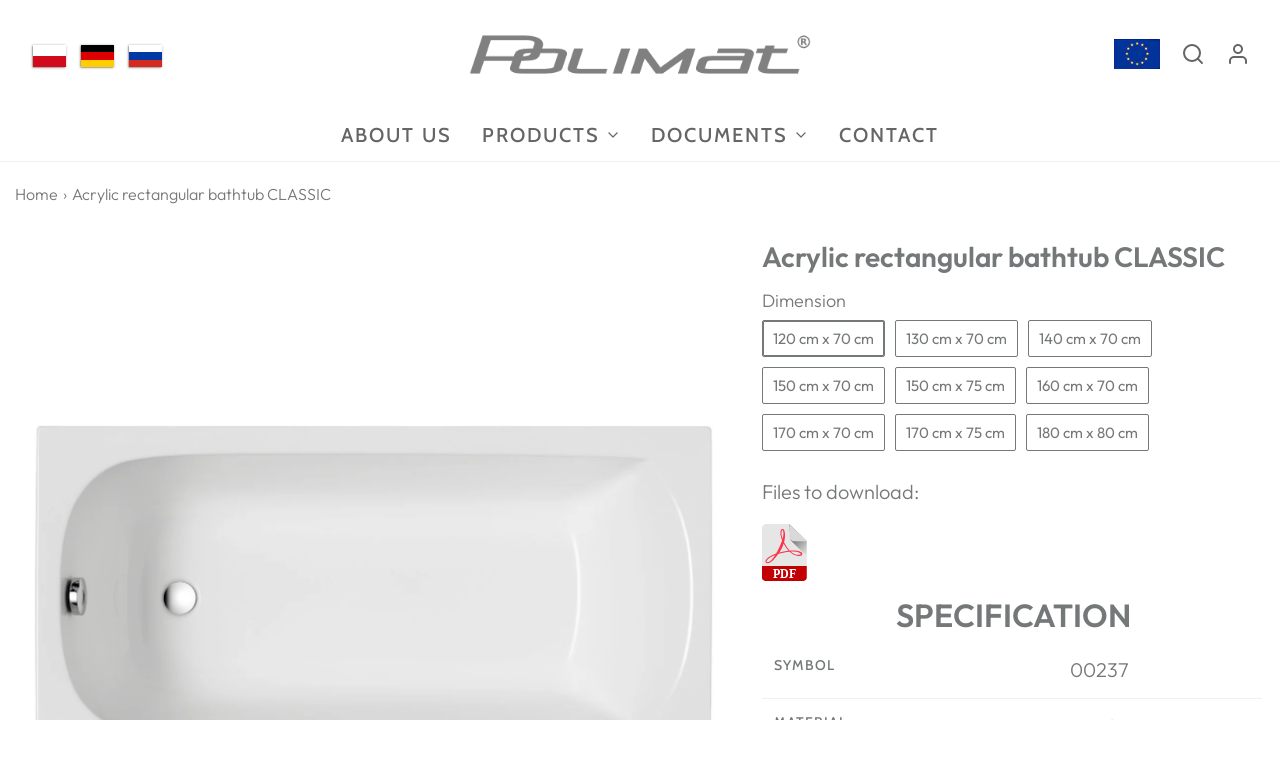

--- FILE ---
content_type: text/html; charset=utf-8
request_url: https://polimat.uk/products/wanna-akrylowa-prostokatna-classic
body_size: 37502
content:
<!DOCTYPE html>
<!--[if lt IE 7 ]><html class="no-js ie ie6" lang="en"> <![endif]-->
<!--[if IE 7 ]><html class="no-js ie ie7" lang="en"> <![endif]-->
<!--[if IE 8 ]><html class="no-js ie ie8" lang="en"> <![endif]-->
<!--[if (gte IE 9)|!(IE)]><!-->
<html class="no-js" lang="en">
<!--<![endif]-->

<head>

	<meta charset="utf-8">

	<!--[if lt IE 9]>
		<script src="//html5shim.googlecode.com/svn/trunk/html5.js"></script>
	<![endif]--><title>
		Polimat CLASSIC - wanna prostokątna akrylowa biała &ndash; POLIMAT
	</title>

	<link rel="preconnect" href="https://cdn.shopify.com" crossorigin>

	<script type="text/javascript">
		document.documentElement.className = document.documentElement.className.replace('no-js', 'js');
	</script>

	
	<meta name="description" content="Wanna akrylowa CLASSIC Wanna akrylowa CLASSIC to pełna gracji i elegancji wanna prostokątna, wykonana z najlepszej jakości akrylu. Jej klasyczny kształt sprawia, że wanna urzeka swoją prostą formą. Dla Klientów kupujących na naszej stronie internetowej syfon oraz środek czyszczący gratis. W zestawie również stelaż.">
	

	
	<meta name="viewport" content="width=device-width, initial-scale=1" />
	

	<!-- /snippets/social-meta-tags.liquid -->


<meta property="og:site_name" content="POLIMAT">
<meta property="og:url" content="https://polimat.uk/products/wanna-akrylowa-prostokatna-classic">
<meta property="og:title" content="Acrylic rectangular bathtub CLASSIC">
<meta property="og:type" content="product">
<meta property="og:description" content="Wanna akrylowa CLASSIC Wanna akrylowa CLASSIC to pełna gracji i elegancji wanna prostokątna, wykonana z najlepszej jakości akrylu. Jej klasyczny kształt sprawia, że wanna urzeka swoją prostą formą. Dla Klientów kupujących na naszej stronie internetowej syfon oraz środek czyszczący gratis. W zestawie również stelaż.">

  <meta property="og:price:amount" content="681,42">
  <meta property="og:price:currency" content="PLN">

<meta property="og:image" content="http://polimat.uk/cdn/shop/products/classic_1200x1200.jpg?v=1663316095"><meta property="og:image" content="http://polimat.uk/cdn/shop/products/classic-1_1200x1200.jpg?v=1663316095"><meta property="og:image" content="http://polimat.uk/cdn/shop/products/classic-2_1200x1200.jpg?v=1663316095">
<meta property="og:image:alt" content="Acrylic rectangular bathtub CLASSIC"><meta property="og:image:alt" content="Acrylic rectangular bathtub CLASSIC"><meta property="og:image:alt" content="Acrylic rectangular bathtub CLASSIC">
<meta property="og:image:secure_url" content="https://polimat.uk/cdn/shop/products/classic_1200x1200.jpg?v=1663316095"><meta property="og:image:secure_url" content="https://polimat.uk/cdn/shop/products/classic-1_1200x1200.jpg?v=1663316095"><meta property="og:image:secure_url" content="https://polimat.uk/cdn/shop/products/classic-2_1200x1200.jpg?v=1663316095">


<meta name="twitter:card" content="summary_large_image">
<meta name="twitter:title" content="Acrylic rectangular bathtub CLASSIC">
<meta name="twitter:description" content="Wanna akrylowa CLASSIC Wanna akrylowa CLASSIC to pełna gracji i elegancji wanna prostokątna, wykonana z najlepszej jakości akrylu. Jej klasyczny kształt sprawia, że wanna urzeka swoją prostą formą. Dla Klientów kupujących na naszej stronie internetowej syfon oraz środek czyszczący gratis. W zestawie również stelaż.">


	<link rel="canonical" href="https://polimat.uk/products/wanna-akrylowa-prostokatna-classic" />

	<!-- CSS -->
	<style>
/*============================================================================
  Typography
==============================================================================*/





@font-face {
  font-family: Outfit;
  font-weight: 600;
  font-style: normal;
  font-display: swap;
  src: url("//polimat.uk/cdn/fonts/outfit/outfit_n6.dfcbaa80187851df2e8384061616a8eaa1702fdc.woff2") format("woff2"),
       url("//polimat.uk/cdn/fonts/outfit/outfit_n6.88384e9fc3e36038624caccb938f24ea8008a91d.woff") format("woff");
}

@font-face {
  font-family: Outfit;
  font-weight: 300;
  font-style: normal;
  font-display: swap;
  src: url("//polimat.uk/cdn/fonts/outfit/outfit_n3.8c97ae4c4fac7c2ea467a6dc784857f4de7e0e37.woff2") format("woff2"),
       url("//polimat.uk/cdn/fonts/outfit/outfit_n3.b50a189ccde91f9bceee88f207c18c09f0b62a7b.woff") format("woff");
}

@font-face {
  font-family: Cabin;
  font-weight: 500;
  font-style: normal;
  font-display: swap;
  src: url("//polimat.uk/cdn/fonts/cabin/cabin_n5.0250ac238cfbbff14d3c16fcc89f227ca95d5c6f.woff2") format("woff2"),
       url("//polimat.uk/cdn/fonts/cabin/cabin_n5.46470cf25a90d766aece73a31a42bfd8ef7a470b.woff") format("woff");
}


  @font-face {
  font-family: Outfit;
  font-weight: 400;
  font-style: normal;
  font-display: swap;
  src: url("//polimat.uk/cdn/fonts/outfit/outfit_n4.387c2e2715c484a1f1075eb90d64808f1b37ac58.woff2") format("woff2"),
       url("//polimat.uk/cdn/fonts/outfit/outfit_n4.aca8c81f18f62c9baa15c2dc5d1f6dd5442cdc50.woff") format("woff");
}







/*============================================================================
  #General Variables
==============================================================================*/

:root {
  --page-background: #ffffff;

  --color-primary: #757879;
  --disabled-color-primary: rgba(117, 120, 121, 0.5);
  --color-primary-opacity: rgba(117, 120, 121, 0.03);
  --link-color: #757879;
  --active-link-color: #17385b;

  --button-background-color: #17385b;
  --button-background-hover-color: #275a8f;
  --button-background-hover-color-lighten: #2c67a3;
  --button-text-color: #ffffff;

  --sale-color: #E3E3E3;
  --sale-text-color: #333333;
  --sale-color-faint: rgba(227, 227, 227, 0.1);
  --sold-out-color: #656565;
  --sold-out-text-color: #ffffff;

  --header-background: #ffffff;
  --header-text: #656565;
  --header-border-color: rgba(101, 101, 101, 0.1);
  --header-border-color-dark: rgba(101, 101, 101, 0.15);
  --header-hover-background-color: rgba(101, 101, 101, 0.1);
  --header-overlay-text: #ffffff;

  --sticky-header-background: #ffffff;
  --sticky-header-text: #656565;
  --sticky-header-border: rgba(101, 101, 101, 0.1);

  --mobile-menu-text: #ffffff;
  --mobile-menu-background: #757879;
  --mobile-menu-border-color: rgba(255, 255, 255, 0.5);

  --footer-background: #17385b;
  --footer-text: #ffffff;
  --footer-hover-background-color: rgba(255, 255, 255, 0.1);


  --pop-up-text: #ffffff;
  --pop-up-background: #17385b;

  --secondary-color: rgba(0, 0, 0, 1) !default;
  --select-padding: 5px;
  --select-radius: 2px !default;

  --border-color: rgba(117, 120, 121, 0.5);
  --border-search: rgba(101, 101, 101, 0.1);
  --border-color-subtle: rgba(117, 120, 121, 0.1);
  --border-color-subtle-darken: #686b6c;

  --color-scheme-light-background: #F3F3F3;
  --color-scheme-light-background-hover: rgba(243, 243, 243, 0.1);
  --color-scheme-light-text: #656565;
  --color-scheme-light-text-hover: rgba(101, 101, 101, 0.7);
  --color-scheme-light-input-hover: rgba(101, 101, 101, 0.1);
  --color-scheme-light-link: #656565;
  --color-scheme-light-link-active: #656565;

  --color-scheme-accent-background: #757575;
  --color-scheme-accent-background-hover: rgba(117, 117, 117, 0.1);
  --color-scheme-accent-text: #ffffff;
  --color-scheme-accent-text-hover: rgba(255, 255, 255, 0.7);
  --color-scheme-accent-input-hover: rgba(255, 255, 255, 0.1);
  --color-scheme-accent-link: #ffffff;
  --color-scheme-accent-link-active: #ffffff;

  --color-scheme-dark-background: #333333;
  --color-scheme-dark-background-hover: rgba(51, 51, 51, 0.1);
  --color-scheme-dark-text: #F3F3F3;
  --color-scheme-dark-text-hover: rgba(243, 243, 243, 0.7);
  --color-scheme-dark-input-hover: rgba(243, 243, 243, 0.1);
  --color-scheme-dark-link: #F3F3F3;
  --color-scheme-dark-link-active: #F3F3F3;

  --header-font-stack: Outfit, sans-serif;
  --header-font-weight: 600;
  --header-font-style: normal;
  --header-font-transform: none;

  
  --header-letter-spacing: normal;
  

  --body-font-stack: Outfit, sans-serif;
  --body-font-weight: 300;
  --body-font-style: normal;
  --body-font-size-int: 20;
  --body-font-size: 20px;

  --subheading-font-stack: Cabin, sans-serif;
  --subheading-font-weight: 500;
  --subheading-font-style: normal;
  --subheading-font-transform: uppercase;
  --subheading-case: uppercase;

  
  --heading-base: 40;
  --subheading-base: 14;
  --subheading-2-font-size: 16px;
  --subheading-2-line-height: 20px;
  --product-titles: 28;
  --subpage-header: 28;
  --subpage-header-px: 28px;
  --subpage-header-line-height: 40px;
  --heading-font-size: 40px;
  --heading-line-height: 52px;
  --subheading-font-size: 14px;
  --subheading-line-height: 18px;
  

  --color-image-overlay: #333333;
  --color-image-overlay-text: #ffffff;
  --image-overlay-opacity: calc(50 / 100);

  --flexslider-icon-eot: //polimat.uk/cdn/shop/t/8/assets/flexslider-icon.eot?v=70838442330258149421669317635;
  --flexslider-icon-eot-ie: //polimat.uk/cdn/shop/t/8/assets/flexslider-icon.eot%23iefix?v=639;
  --flexslider-icon-woff: //polimat.uk/cdn/shop/t/8/assets/flexslider-icon.eot?v=70838442330258149421669317635;
  --flexslider-icon-ttf: //polimat.uk/cdn/shop/t/8/assets/flexslider-icon.eot?v=70838442330258149421669317635;
  --flexslider-icon-svg: //polimat.uk/cdn/shop/t/8/assets/flexslider-icon.eot?v=70838442330258149421669317635;

  --delete-button-png: //polimat.uk/cdn/shop/t/8/assets/delete.png?v=639;
  --loader-svg: //polimat.uk/cdn/shop/t/8/assets/loader.svg?v=119822953187440061741669317635;

  
  --mobile-menu-link-transform: uppercase;
  --mobile-menu-link-letter-spacing: 2px;
  

  
  --buttons-transform: uppercase;
  --buttons-letter-spacing: 2px;
  

  
    --button-font-family: var(--body-font-stack);
    --button-font-weight: var(--body-font-weight);
    --button-font-style: var(--body-font-style);
    --button-font-size: var(--body-font-size);
  

  
    --button-font-size-int: calc(var(--body-font-size-int) - 2);
  

  
    --subheading-letter-spacing: 1px;
  

  
    --nav-font-family: var(--subheading-font-stack);
    --nav-font-weight: var(--subheading-font-weight);
    --nav-font-style: var(--subheading-font-style);
  

  
    --nav-text-transform: uppercase;
    --nav-letter-spacing: 2px;
  

  
    --nav-font-size-int: var(--body-font-size-int);
  

  --password-text-color: #000000;
  --password-error-background: #feebeb;
  --password-error-text: #7e1412;
  --password-login-background: #111111;
  --password-login-text: #b8b8b8;
  --password-btn-text: #ffffff;
  --password-btn-background: #000000;
  --password-btn-background-success: #4caf50;
  --success-color: #28a745;
  --error-color: #b94a48;

  /* Shop Pay Installments variables */
  --color-body: #ffffff;
  --color-bg: #ffffff;
}
</style>


	
	<link rel="preload" href="//polimat.uk/cdn/shop/t/8/assets/theme-product.min.css?v=61226669433605955871669885331" as="style">
	<link href="//polimat.uk/cdn/shop/t/8/assets/theme-product.min.css?v=61226669433605955871669885331" rel="stylesheet" type="text/css" media="all" />
	

	<link href="//polimat.uk/cdn/shop/t/8/assets/custom.css?v=171914745751953277401669895569" rel="stylesheet" type="text/css" media="all" />

	

	

	
	<link rel="shortcut icon" href="//polimat.uk/cdn/shop/files/favicon-Polimat_32x32.png?v=1663315255" type="image/png">
	

	<link rel="sitemap" type="application/xml" title="Sitemap" href="/sitemap.xml" />

	<script>window.performance && window.performance.mark && window.performance.mark('shopify.content_for_header.start');</script><meta id="shopify-digital-wallet" name="shopify-digital-wallet" content="/65464402136/digital_wallets/dialog">
<link rel="alternate" hreflang="x-default" href="https://polimat.uk/products/wanna-akrylowa-prostokatna-classic">
<link rel="alternate" hreflang="en" href="https://polimat.uk/products/wanna-akrylowa-prostokatna-classic">
<link rel="alternate" hreflang="de" href="https://polimat.uk/de/products/wanna-akrylowa-prostokatna-classic">
<link rel="alternate" hreflang="ru" href="https://polimat.uk/ru/products/wanna-akrylowa-prostokatna-classic">
<link rel="alternate" type="application/json+oembed" href="https://polimat.uk/products/wanna-akrylowa-prostokatna-classic.oembed">
<script async="async" src="/checkouts/internal/preloads.js?locale=en-PL"></script>
<script id="shopify-features" type="application/json">{"accessToken":"06c03a43fce01d33f828b554d649a49c","betas":["rich-media-storefront-analytics"],"domain":"polimat.uk","predictiveSearch":true,"shopId":65464402136,"locale":"en"}</script>
<script>var Shopify = Shopify || {};
Shopify.shop = "unity-polimat-eu.myshopify.com";
Shopify.locale = "en";
Shopify.currency = {"active":"PLN","rate":"1.0"};
Shopify.country = "PL";
Shopify.theme = {"name":"Copy of Envy | 24.11.2022 header","id":136604549336,"schema_name":"Envy","schema_version":"31.0.4","theme_store_id":411,"role":"main"};
Shopify.theme.handle = "null";
Shopify.theme.style = {"id":null,"handle":null};
Shopify.cdnHost = "polimat.uk/cdn";
Shopify.routes = Shopify.routes || {};
Shopify.routes.root = "/";</script>
<script type="module">!function(o){(o.Shopify=o.Shopify||{}).modules=!0}(window);</script>
<script>!function(o){function n(){var o=[];function n(){o.push(Array.prototype.slice.apply(arguments))}return n.q=o,n}var t=o.Shopify=o.Shopify||{};t.loadFeatures=n(),t.autoloadFeatures=n()}(window);</script>
<script id="shop-js-analytics" type="application/json">{"pageType":"product"}</script>
<script defer="defer" async type="module" src="//polimat.uk/cdn/shopifycloud/shop-js/modules/v2/client.init-shop-cart-sync_BT-GjEfc.en.esm.js"></script>
<script defer="defer" async type="module" src="//polimat.uk/cdn/shopifycloud/shop-js/modules/v2/chunk.common_D58fp_Oc.esm.js"></script>
<script defer="defer" async type="module" src="//polimat.uk/cdn/shopifycloud/shop-js/modules/v2/chunk.modal_xMitdFEc.esm.js"></script>
<script type="module">
  await import("//polimat.uk/cdn/shopifycloud/shop-js/modules/v2/client.init-shop-cart-sync_BT-GjEfc.en.esm.js");
await import("//polimat.uk/cdn/shopifycloud/shop-js/modules/v2/chunk.common_D58fp_Oc.esm.js");
await import("//polimat.uk/cdn/shopifycloud/shop-js/modules/v2/chunk.modal_xMitdFEc.esm.js");

  window.Shopify.SignInWithShop?.initShopCartSync?.({"fedCMEnabled":true,"windoidEnabled":true});

</script>
<script>(function() {
  var isLoaded = false;
  function asyncLoad() {
    if (isLoaded) return;
    isLoaded = true;
    var urls = ["\/\/cdn.shopify.com\/proxy\/9caff8174dae7fd6620917510902319d6f78567cb8a53d6a31379ec86d827188\/variant-description.herokuapp.com\/scripts\/variant-description-app-v2.0.js?shop=unity-polimat-eu.myshopify.com\u0026sp-cache-control=cHVibGljLCBtYXgtYWdlPTkwMA","https:\/\/cstt-app.herokuapp.com\/get_script\/fa8cbc98fe4d11eea31abe81ff40541e.js?v=653024\u0026shop=unity-polimat-eu.myshopify.com"];
    for (var i = 0; i < urls.length; i++) {
      var s = document.createElement('script');
      s.type = 'text/javascript';
      s.async = true;
      s.src = urls[i];
      var x = document.getElementsByTagName('script')[0];
      x.parentNode.insertBefore(s, x);
    }
  };
  if(window.attachEvent) {
    window.attachEvent('onload', asyncLoad);
  } else {
    window.addEventListener('load', asyncLoad, false);
  }
})();</script>
<script id="__st">var __st={"a":65464402136,"offset":3600,"reqid":"136126cf-7db9-4f35-a094-89206e72db3d-1769461892","pageurl":"polimat.uk\/products\/wanna-akrylowa-prostokatna-classic","u":"057b167c4ec7","p":"product","rtyp":"product","rid":7818765009112};</script>
<script>window.ShopifyPaypalV4VisibilityTracking = true;</script>
<script id="captcha-bootstrap">!function(){'use strict';const t='contact',e='account',n='new_comment',o=[[t,t],['blogs',n],['comments',n],[t,'customer']],c=[[e,'customer_login'],[e,'guest_login'],[e,'recover_customer_password'],[e,'create_customer']],r=t=>t.map((([t,e])=>`form[action*='/${t}']:not([data-nocaptcha='true']) input[name='form_type'][value='${e}']`)).join(','),a=t=>()=>t?[...document.querySelectorAll(t)].map((t=>t.form)):[];function s(){const t=[...o],e=r(t);return a(e)}const i='password',u='form_key',d=['recaptcha-v3-token','g-recaptcha-response','h-captcha-response',i],f=()=>{try{return window.sessionStorage}catch{return}},m='__shopify_v',_=t=>t.elements[u];function p(t,e,n=!1){try{const o=window.sessionStorage,c=JSON.parse(o.getItem(e)),{data:r}=function(t){const{data:e,action:n}=t;return t[m]||n?{data:e,action:n}:{data:t,action:n}}(c);for(const[e,n]of Object.entries(r))t.elements[e]&&(t.elements[e].value=n);n&&o.removeItem(e)}catch(o){console.error('form repopulation failed',{error:o})}}const l='form_type',E='cptcha';function T(t){t.dataset[E]=!0}const w=window,h=w.document,L='Shopify',v='ce_forms',y='captcha';let A=!1;((t,e)=>{const n=(g='f06e6c50-85a8-45c8-87d0-21a2b65856fe',I='https://cdn.shopify.com/shopifycloud/storefront-forms-hcaptcha/ce_storefront_forms_captcha_hcaptcha.v1.5.2.iife.js',D={infoText:'Protected by hCaptcha',privacyText:'Privacy',termsText:'Terms'},(t,e,n)=>{const o=w[L][v],c=o.bindForm;if(c)return c(t,g,e,D).then(n);var r;o.q.push([[t,g,e,D],n]),r=I,A||(h.body.append(Object.assign(h.createElement('script'),{id:'captcha-provider',async:!0,src:r})),A=!0)});var g,I,D;w[L]=w[L]||{},w[L][v]=w[L][v]||{},w[L][v].q=[],w[L][y]=w[L][y]||{},w[L][y].protect=function(t,e){n(t,void 0,e),T(t)},Object.freeze(w[L][y]),function(t,e,n,w,h,L){const[v,y,A,g]=function(t,e,n){const i=e?o:[],u=t?c:[],d=[...i,...u],f=r(d),m=r(i),_=r(d.filter((([t,e])=>n.includes(e))));return[a(f),a(m),a(_),s()]}(w,h,L),I=t=>{const e=t.target;return e instanceof HTMLFormElement?e:e&&e.form},D=t=>v().includes(t);t.addEventListener('submit',(t=>{const e=I(t);if(!e)return;const n=D(e)&&!e.dataset.hcaptchaBound&&!e.dataset.recaptchaBound,o=_(e),c=g().includes(e)&&(!o||!o.value);(n||c)&&t.preventDefault(),c&&!n&&(function(t){try{if(!f())return;!function(t){const e=f();if(!e)return;const n=_(t);if(!n)return;const o=n.value;o&&e.removeItem(o)}(t);const e=Array.from(Array(32),(()=>Math.random().toString(36)[2])).join('');!function(t,e){_(t)||t.append(Object.assign(document.createElement('input'),{type:'hidden',name:u})),t.elements[u].value=e}(t,e),function(t,e){const n=f();if(!n)return;const o=[...t.querySelectorAll(`input[type='${i}']`)].map((({name:t})=>t)),c=[...d,...o],r={};for(const[a,s]of new FormData(t).entries())c.includes(a)||(r[a]=s);n.setItem(e,JSON.stringify({[m]:1,action:t.action,data:r}))}(t,e)}catch(e){console.error('failed to persist form',e)}}(e),e.submit())}));const S=(t,e)=>{t&&!t.dataset[E]&&(n(t,e.some((e=>e===t))),T(t))};for(const o of['focusin','change'])t.addEventListener(o,(t=>{const e=I(t);D(e)&&S(e,y())}));const B=e.get('form_key'),M=e.get(l),P=B&&M;t.addEventListener('DOMContentLoaded',(()=>{const t=y();if(P)for(const e of t)e.elements[l].value===M&&p(e,B);[...new Set([...A(),...v().filter((t=>'true'===t.dataset.shopifyCaptcha))])].forEach((e=>S(e,t)))}))}(h,new URLSearchParams(w.location.search),n,t,e,['guest_login'])})(!0,!0)}();</script>
<script integrity="sha256-4kQ18oKyAcykRKYeNunJcIwy7WH5gtpwJnB7kiuLZ1E=" data-source-attribution="shopify.loadfeatures" defer="defer" src="//polimat.uk/cdn/shopifycloud/storefront/assets/storefront/load_feature-a0a9edcb.js" crossorigin="anonymous"></script>
<script data-source-attribution="shopify.dynamic_checkout.dynamic.init">var Shopify=Shopify||{};Shopify.PaymentButton=Shopify.PaymentButton||{isStorefrontPortableWallets:!0,init:function(){window.Shopify.PaymentButton.init=function(){};var t=document.createElement("script");t.src="https://polimat.uk/cdn/shopifycloud/portable-wallets/latest/portable-wallets.en.js",t.type="module",document.head.appendChild(t)}};
</script>
<script data-source-attribution="shopify.dynamic_checkout.buyer_consent">
  function portableWalletsHideBuyerConsent(e){var t=document.getElementById("shopify-buyer-consent"),n=document.getElementById("shopify-subscription-policy-button");t&&n&&(t.classList.add("hidden"),t.setAttribute("aria-hidden","true"),n.removeEventListener("click",e))}function portableWalletsShowBuyerConsent(e){var t=document.getElementById("shopify-buyer-consent"),n=document.getElementById("shopify-subscription-policy-button");t&&n&&(t.classList.remove("hidden"),t.removeAttribute("aria-hidden"),n.addEventListener("click",e))}window.Shopify?.PaymentButton&&(window.Shopify.PaymentButton.hideBuyerConsent=portableWalletsHideBuyerConsent,window.Shopify.PaymentButton.showBuyerConsent=portableWalletsShowBuyerConsent);
</script>
<script data-source-attribution="shopify.dynamic_checkout.cart.bootstrap">document.addEventListener("DOMContentLoaded",(function(){function t(){return document.querySelector("shopify-accelerated-checkout-cart, shopify-accelerated-checkout")}if(t())Shopify.PaymentButton.init();else{new MutationObserver((function(e,n){t()&&(Shopify.PaymentButton.init(),n.disconnect())})).observe(document.body,{childList:!0,subtree:!0})}}));
</script>

<script>window.performance && window.performance.mark && window.performance.mark('shopify.content_for_header.end');</script>

	<script type="text/javascript">
		window.wetheme = {
			name: 'Envy',
		};
	</script>

	

	
<!-- BEGIN app block: shopify://apps/t-lab-ai-language-translate/blocks/custom_translations/b5b83690-efd4-434d-8c6a-a5cef4019faf --><!-- BEGIN app snippet: custom_translation_scripts --><script>
(()=>{var o=/\([0-9]+?\)$/,M=/\r?\n|\r|\t|\xa0|\u200B|\u200E|&nbsp;| /g,v=/<\/?[a-z][\s\S]*>/i,t=/^(https?:\/\/|\/\/)[^\s/$.?#].[^\s]*$/i,k=/\{\{\s*([a-zA-Z_]\w*)\s*\}\}/g,p=/\{\{\s*([a-zA-Z_]\w*)\s*\}\}/,r=/^(https:)?\/\/cdn\.shopify\.com\/(.+)\.(png|jpe?g|gif|webp|svgz?|bmp|tiff?|ico|avif)/i,e=/^(https:)?\/\/cdn\.shopify\.com/i,a=/\b(?:https?|ftp)?:?\/\/?[^\s\/]+\/[^\s]+\.(?:png|jpe?g|gif|webp|svgz?|bmp|tiff?|ico|avif)\b/i,I=/url\(['"]?(.*?)['"]?\)/,m="__label:",i=document.createElement("textarea"),u={t:["src","data-src","data-source","data-href","data-zoom","data-master","data-bg","base-src"],i:["srcset","data-srcset"],o:["href","data-href"],u:["href","data-href","data-src","data-zoom"]},g=new Set(["img","picture","button","p","a","input"]),h=16.67,s=function(n){return n.nodeType===Node.ELEMENT_NODE},c=function(n){return n.nodeType===Node.TEXT_NODE};function w(n){return r.test(n.trim())||a.test(n.trim())}function b(n){return(n=>(n=n.trim(),t.test(n)))(n)||e.test(n.trim())}var l=function(n){return!n||0===n.trim().length};function j(n){return i.innerHTML=n,i.value}function T(n){return A(j(n))}function A(n){return n.trim().replace(o,"").replace(M,"").trim()}var _=1e3;function D(n){n=n.trim().replace(M,"").replace(/&amp;/g,"&").replace(/&gt;/g,">").replace(/&lt;/g,"<").trim();return n.length>_?N(n):n}function E(n){return n.trim().toLowerCase().replace(/^https:/i,"")}function N(n){for(var t=5381,r=0;r<n.length;r++)t=(t<<5)+t^n.charCodeAt(r);return(t>>>0).toString(36)}function f(n){for(var t=document.createElement("template"),r=(t.innerHTML=n,["SCRIPT","IFRAME","OBJECT","EMBED","LINK","META"]),e=/^(on\w+|srcdoc|style)$/i,a=document.createTreeWalker(t.content,NodeFilter.SHOW_ELEMENT),i=a.nextNode();i;i=a.nextNode()){var o=i;if(r.includes(o.nodeName))o.remove();else for(var u=o.attributes.length-1;0<=u;--u)e.test(o.attributes[u].name)&&o.removeAttribute(o.attributes[u].name)}return t.innerHTML}function d(n,t,r){void 0===r&&(r=20);for(var e=n,a=0;e&&e.parentElement&&a<r;){for(var i=e.parentElement,o=0,u=t;o<u.length;o++)for(var s=u[o],c=0,l=s.l;c<l.length;c++){var f=l[c];switch(f.type){case"class":for(var d=0,v=i.classList;d<v.length;d++){var p=v[d];if(f.value.test(p))return s.label}break;case"id":if(i.id&&f.value.test(i.id))return s.label;break;case"attribute":if(i.hasAttribute(f.name)){if(!f.value)return s.label;var m=i.getAttribute(f.name);if(m&&f.value.test(m))return s.label}}}e=i,a++}return"unknown"}function y(n,t){var r,e,a;"function"==typeof window.fetch&&"AbortController"in window?(r=new AbortController,e=setTimeout(function(){return r.abort()},3e3),fetch(n,{credentials:"same-origin",signal:r.signal}).then(function(n){return clearTimeout(e),n.ok?n.json():Promise.reject(n)}).then(t).catch(console.error)):((a=new XMLHttpRequest).onreadystatechange=function(){4===a.readyState&&200===a.status&&t(JSON.parse(a.responseText))},a.open("GET",n,!0),a.timeout=3e3,a.send())}function O(){var l=/([^\s]+)\.(png|jpe?g|gif|webp|svgz?|bmp|tiff?|ico|avif)$/i,f=/_(\{width\}x*|\{width\}x\{height\}|\d{3,4}x\d{3,4}|\d{3,4}x|x\d{3,4}|pinco|icon|thumb|small|compact|medium|large|grande|original|master)(_crop_\w+)*(@[2-3]x)*(.progressive)*$/i,d=/^(https?|ftp|file):\/\//i;function r(n){var t,r="".concat(n.path).concat(n.v).concat(null!=(r=n.size)?r:"",".").concat(n.p);return n.m&&(r="".concat(n.path).concat(n.m,"/").concat(n.v).concat(null!=(t=n.size)?t:"",".").concat(n.p)),n.host&&(r="".concat(null!=(t=n.protocol)?t:"","//").concat(n.host).concat(r)),n.g&&(r+=n.g),r}return{h:function(n){var t=!0,r=(d.test(n)||n.startsWith("//")||(t=!1,n="https://example.com"+n),t);n.startsWith("//")&&(r=!1,n="https:"+n);try{new URL(n)}catch(n){return null}var e,a,i,o,u,s,n=new URL(n),c=n.pathname.split("/").filter(function(n){return n});return c.length<1||(a=c.pop(),e=null!=(e=c.pop())?e:null,null===(a=a.match(l)))?null:(s=a[1],a=a[2],i=s.match(f),o=s,(u=null)!==i&&(o=s.substring(0,i.index),u=i[0]),s=0<c.length?"/"+c.join("/")+"/":"/",{protocol:r?n.protocol:null,host:t?n.host:null,path:s,g:n.search,m:e,v:o,size:u,p:a,version:n.searchParams.get("v"),width:n.searchParams.get("width")})},T:r,S:function(n){return(n.m?"/".concat(n.m,"/"):"/").concat(n.v,".").concat(n.p)},M:function(n){return(n.m?"/".concat(n.m,"/"):"/").concat(n.v,".").concat(n.p,"?v=").concat(n.version||"0")},k:function(n,t){return r({protocol:t.protocol,host:t.host,path:t.path,g:t.g,m:t.m,v:t.v,size:n.size,p:t.p,version:t.version,width:t.width})}}}var x,S,C={},H={};function q(p,n){var m=new Map,g=new Map,i=new Map,r=new Map,e=new Map,a=new Map,o=new Map,u=function(n){return n.toLowerCase().replace(/[\s\W_]+/g,"")},s=new Set(n.A.map(u)),c=0,l=!1,f=!1,d=O();function v(n,t,r){s.has(u(n))||n&&t&&(r.set(n,t),l=!0)}function t(n,t){if(n&&n.trim()&&0!==m.size){var r=A(n),e=H[r];if(e&&(p.log("dictionary",'Overlapping text: "'.concat(n,'" related to html: "').concat(e,'"')),t)&&(n=>{if(n)for(var t=h(n.outerHTML),r=t._,e=(t.I||(r=0),n.parentElement),a=0;e&&a<5;){var i=h(e.outerHTML),o=i.I,i=i._;if(o){if(p.log("dictionary","Ancestor depth ".concat(a,": overlap score=").concat(i.toFixed(3),", base=").concat(r.toFixed(3))),r<i)return 1;if(i<r&&0<r)return}e=e.parentElement,a++}})(t))p.log("dictionary",'Skipping text translation for "'.concat(n,'" because an ancestor HTML translation exists'));else{e=m.get(r);if(e)return e;var a=n;if(a&&a.trim()&&0!==g.size){for(var i,o,u,s=g.entries(),c=s.next();!c.done;){var l=c.value[0],f=c.value[1],d=a.trim().match(l);if(d&&1<d.length){i=l,o=f,u=d;break}c=s.next()}if(i&&o&&u){var v=u.slice(1),t=o.match(k);if(t&&t.length===v.length)return t.reduce(function(n,t,r){return n.replace(t,v[r])},o)}}}}return null}function h(n){var r,e,a;return!n||!n.trim()||0===i.size?{I:null,_:0}:(r=D(n),a=0,(e=null)!=(n=i.get(r))?{I:n,_:1}:(i.forEach(function(n,t){-1!==t.indexOf(r)&&(t=r.length/t.length,a<t)&&(a=t,e=n)}),{I:e,_:a}))}function w(n){return n&&n.trim()&&0!==i.size&&(n=D(n),null!=(n=i.get(n)))?n:null}function b(n){if(n&&n.trim()&&0!==r.size){var t=E(n),t=r.get(t);if(t)return t;t=d.h(n);if(t){n=d.M(t).toLowerCase(),n=r.get(n);if(n)return n;n=d.S(t).toLowerCase(),t=r.get(n);if(t)return t}}return null}function T(n){return!n||!n.trim()||0===e.size||void 0===(n=e.get(A(n)))?null:n}function y(n){return!n||!n.trim()||0===a.size||void 0===(n=a.get(E(n)))?null:n}function x(n){var t;return!n||!n.trim()||0===o.size?null:null!=(t=o.get(A(n)))?t:(t=D(n),void 0!==(n=o.get(t))?n:null)}function S(){var n={j:m,D:g,N:i,O:r,C:e,H:a,q:o,L:l,R:c,F:C};return JSON.stringify(n,function(n,t){return t instanceof Map?Object.fromEntries(t.entries()):t})}return{J:function(n,t){v(n,t,m)},U:function(n,t){n&&t&&(n=new RegExp("^".concat(n,"$"),"s"),g.set(n,t),l=!0)},$:function(n,t){var r;n!==t&&(v((r=j(r=n).trim().replace(M,"").trim()).length>_?N(r):r,t,i),c=Math.max(c,n.length))},P:function(n,t){v(n,t,r),(n=d.h(n))&&(v(d.M(n).toLowerCase(),t,r),v(d.S(n).toLowerCase(),t,r))},G:function(n,t){v(n.replace("[img-alt]","").replace(M,"").trim(),t,e)},B:function(n,t){v(n,t,a)},W:function(n,t){f=!0,v(n,t,o)},V:function(){return p.log("dictionary","Translation dictionaries: ",S),i.forEach(function(n,r){m.forEach(function(n,t){r!==t&&-1!==r.indexOf(t)&&(C[t]=A(n),H[t]=r)})}),p.log("dictionary","appliedTextTranslations: ",JSON.stringify(C)),p.log("dictionary","overlappingTexts: ",JSON.stringify(H)),{L:l,Z:f,K:t,X:w,Y:b,nn:T,tn:y,rn:x}}}}function z(n,t,r){function f(n,t){t=n.split(t);return 2===t.length?t[1].trim()?t:[t[0]]:[n]}var d=q(r,t);return n.forEach(function(n){if(n){var c,l=n.name,n=n.value;if(l&&n){if("string"==typeof n)try{c=JSON.parse(n)}catch(n){return void r.log("dictionary","Invalid metafield JSON for "+l,function(){return String(n)})}else c=n;c&&Object.keys(c).forEach(function(e){if(e){var n,t,r,a=c[e];if(a)if(e!==a)if(l.includes("judge"))r=T(e),d.W(r,a);else if(e.startsWith("[img-alt]"))d.G(e,a);else if(e.startsWith("[img-src]"))n=E(e.replace("[img-src]","")),d.P(n,a);else if(v.test(e))d.$(e,a);else if(w(e))n=E(e),d.P(n,a);else if(b(e))r=E(e),d.B(r,a);else if("/"===(n=(n=e).trim())[0]&&"/"!==n[1]&&(r=E(e),d.B(r,a),r=T(e),d.J(r,a)),p.test(e))(s=(r=e).match(k))&&0<s.length&&(t=r.replace(/[-\/\\^$*+?.()|[\]]/g,"\\$&"),s.forEach(function(n){t=t.replace(n,"(.*)")}),d.U(t,a));else if(e.startsWith(m))r=a.replace(m,""),s=e.replace(m,""),d.J(T(s),r);else{if("product_tags"===l)for(var i=0,o=["_",":"];i<o.length;i++){var u=(n=>{if(e.includes(n)){var t=f(e,n),r=f(a,n);if(t.length===r.length)return t.forEach(function(n,t){n!==r[t]&&(d.J(T(n),r[t]),d.J(T("".concat(n,":")),"".concat(r[t],":")))}),{value:void 0}}})(o[i]);if("object"==typeof u)return u.value}var s=T(e);s!==a&&d.J(s,a)}}})}}}),d.V()}function L(y,x){var e=[{label:"judge-me",l:[{type:"class",value:/jdgm/i},{type:"id",value:/judge-me/i},{type:"attribute",name:"data-widget-name",value:/review_widget/i}]}],a=O();function S(r,n,e){n.forEach(function(n){var t=r.getAttribute(n);t&&(t=n.includes("href")?e.tn(t):e.K(t))&&r.setAttribute(n,t)})}function M(n,t,r){var e,a=n.getAttribute(t);a&&((e=i(a=E(a.split("&")[0]),r))?n.setAttribute(t,e):(e=r.tn(a))&&n.setAttribute(t,e))}function k(n,t,r){var e=n.getAttribute(t);e&&(e=((n,t)=>{var r=(n=n.split(",").filter(function(n){return null!=n&&""!==n.trim()}).map(function(n){var n=n.trim().split(/\s+/),t=n[0].split("?"),r=t[0],t=t[1],t=t?t.split("&"):[],e=((n,t)=>{for(var r=0;r<n.length;r++)if(t(n[r]))return n[r];return null})(t,function(n){return n.startsWith("v=")}),t=t.filter(function(n){return!n.startsWith("v=")}),n=n[1];return{url:r,version:e,en:t.join("&"),size:n}}))[0].url;if(r=i(r=n[0].version?"".concat(r,"?").concat(n[0].version):r,t)){var e=a.h(r);if(e)return n.map(function(n){var t=n.url,r=a.h(t);return r&&(t=a.k(r,e)),n.en&&(r=t.includes("?")?"&":"?",t="".concat(t).concat(r).concat(n.en)),t=n.size?"".concat(t," ").concat(n.size):t}).join(",")}})(e,r))&&n.setAttribute(t,e)}function i(n,t){var r=a.h(n);return null===r?null:(n=t.Y(n))?null===(n=a.h(n))?null:a.k(r,n):(n=a.S(r),null===(t=t.Y(n))||null===(n=a.h(t))?null:a.k(r,n))}function A(n,t,r){var e,a,i,o;r.an&&(e=n,a=r.on,u.o.forEach(function(n){var t=e.getAttribute(n);if(!t)return!1;!t.startsWith("/")||t.startsWith("//")||t.startsWith(a)||(t="".concat(a).concat(t),e.setAttribute(n,t))})),i=n,r=u.u.slice(),o=t,r.forEach(function(n){var t,r=i.getAttribute(n);r&&(w(r)?(t=o.Y(r))&&i.setAttribute(n,t):(t=o.tn(r))&&i.setAttribute(n,t))})}function _(t,r){var n,e,a,i,o;u.t.forEach(function(n){return M(t,n,r)}),u.i.forEach(function(n){return k(t,n,r)}),e="alt",a=r,(o=(n=t).getAttribute(e))&&((i=a.nn(o))?n.setAttribute(e,i):(i=a.K(o))&&n.setAttribute(e,i))}return{un:function(n){return!(!n||!s(n)||x.sn.includes((n=n).tagName.toLowerCase())||n.classList.contains("tl-switcher-container")||(n=n.parentNode)&&["SCRIPT","STYLE"].includes(n.nodeName.toUpperCase()))},cn:function(n){if(c(n)&&null!=(t=n.textContent)&&t.trim()){if(y.Z)if("judge-me"===d(n,e,5)){var t=y.rn(n.textContent);if(t)return void(n.textContent=j(t))}var r,t=y.K(n.textContent,n.parentElement||void 0);t&&(r=n.textContent.trim().replace(o,"").trim(),n.textContent=j(n.textContent.replace(r,t)))}},ln:function(n){if(!!l(n.textContent)||!n.innerHTML)return!1;if(y.Z&&"judge-me"===d(n,e,5)){var t=y.rn(n.innerHTML);if(t)return n.innerHTML=f(t),!0}t=y.X(n.innerHTML);return!!t&&(n.innerHTML=f(t),!0)},fn:function(n){var t,r,e,a,i,o,u,s,c,l;switch(S(n,["data-label","title"],y),n.tagName.toLowerCase()){case"span":S(n,["data-tooltip"],y);break;case"a":A(n,y,x);break;case"input":c=u=y,(l=(s=o=n).getAttribute("type"))&&("submit"===l||"button"===l)&&(l=s.getAttribute("value"),c=c.K(l))&&s.setAttribute("value",c),S(o,["placeholder"],u);break;case"textarea":S(n,["placeholder"],y);break;case"img":_(n,y);break;case"picture":for(var f=y,d=n.childNodes,v=0;v<d.length;v++){var p=d[v];if(p.tagName)switch(p.tagName.toLowerCase()){case"source":k(p,"data-srcset",f),k(p,"srcset",f);break;case"img":_(p,f)}}break;case"div":s=l=y,(u=o=c=n)&&(o=o.style.backgroundImage||o.getAttribute("data-bg")||"")&&"none"!==o&&(o=o.match(I))&&o[1]&&(o=o[1],s=s.Y(o))&&(u.style.backgroundImage='url("'.concat(s,'")')),a=c,i=l,["src","data-src","data-bg"].forEach(function(n){return M(a,n,i)}),["data-bgset"].forEach(function(n){return k(a,n,i)}),["data-href"].forEach(function(n){return S(a,[n],i)});break;case"button":r=y,(e=(t=n).getAttribute("value"))&&(r=r.K(e))&&t.setAttribute("value",r);break;case"iframe":e=y,(r=(t=n).getAttribute("src"))&&(e=e.tn(r))&&t.setAttribute("src",e);break;case"video":for(var m=n,g=y,h=["src"],w=0;w<h.length;w++){var b=h[w],T=m.getAttribute(b);T&&(T=g.tn(T))&&m.setAttribute(b,T)}}},getImageTranslation:function(n){return i(n,y)}}}function R(s,c,l){r=c.dn,e=new WeakMap;var r,e,a={add:function(n){var t=Date.now()+r;e.set(n,t)},has:function(n){var t=null!=(t=e.get(n))?t:0;return!(Date.now()>=t&&(e.delete(n),1))}},i=[],o=[],f=[],d=[],u=2*h,v=3*h;function p(n){var t,r,e;n&&(n.nodeType===Node.TEXT_NODE&&s.un(n.parentElement)?s.cn(n):s.un(n)&&(n=n,s.fn(n),t=g.has(n.tagName.toLowerCase())||(t=(t=n).getBoundingClientRect(),r=window.innerHeight||document.documentElement.clientHeight,e=window.innerWidth||document.documentElement.clientWidth,r=t.top<=r&&0<=t.top+t.height,e=t.left<=e&&0<=t.left+t.width,r&&e),a.has(n)||(t?i:o).push(n)))}function m(n){if(l.log("messageHandler","Processing element:",n),s.un(n)){var t=s.ln(n);if(a.add(n),!t){var r=n.childNodes;l.log("messageHandler","Child nodes:",r);for(var e=0;e<r.length;e++)p(r[e])}}}requestAnimationFrame(function n(){for(var t=performance.now();0<i.length;){var r=i.shift();if(r&&!a.has(r)&&m(r),performance.now()-t>=v)break}requestAnimationFrame(n)}),requestAnimationFrame(function n(){for(var t=performance.now();0<o.length;){var r=o.shift();if(r&&!a.has(r)&&m(r),performance.now()-t>=u)break}requestAnimationFrame(n)}),c.vn&&requestAnimationFrame(function n(){for(var t=performance.now();0<f.length;){var r=f.shift();if(r&&s.fn(r),performance.now()-t>=u)break}requestAnimationFrame(n)}),c.pn&&requestAnimationFrame(function n(){for(var t=performance.now();0<d.length;){var r=d.shift();if(r&&s.cn(r),performance.now()-t>=u)break}requestAnimationFrame(n)});var n={subtree:!0,childList:!0,attributes:c.vn,characterData:c.pn};new MutationObserver(function(n){l.log("observer","Observer:",n);for(var t=0;t<n.length;t++){var r=n[t];switch(r.type){case"childList":for(var e=r.addedNodes,a=0;a<e.length;a++)p(e[a]);var i=r.target.childNodes;if(i.length<=10)for(var o=0;o<i.length;o++)p(i[o]);break;case"attributes":var u=r.target;s.un(u)&&u&&f.push(u);break;case"characterData":c.pn&&(u=r.target)&&u.nodeType===Node.TEXT_NODE&&d.push(u)}}}).observe(document.documentElement,n)}void 0===window.TranslationLab&&(window.TranslationLab={}),window.TranslationLab.CustomTranslations=(x=(()=>{var a;try{a=window.localStorage.getItem("tlab_debug_mode")||null}catch(n){a=null}return{log:function(n,t){for(var r=[],e=2;e<arguments.length;e++)r[e-2]=arguments[e];!a||"observer"===n&&"all"===a||("all"===a||a===n||"custom"===n&&"custom"===a)&&(n=r.map(function(n){if("function"==typeof n)try{return n()}catch(n){return"Error generating parameter: ".concat(n.message)}return n}),console.log.apply(console,[t].concat(n)))}}})(),S=null,{init:function(n,t){n&&!n.isPrimaryLocale&&n.translationsMetadata&&n.translationsMetadata.length&&(0<(t=((n,t,r,e)=>{function a(n,t){for(var r=[],e=2;e<arguments.length;e++)r[e-2]=arguments[e];for(var a=0,i=r;a<i.length;a++){var o=i[a];if(o&&void 0!==o[n])return o[n]}return t}var i=window.localStorage.getItem("tlab_feature_options"),o=null;if(i)try{o=JSON.parse(i)}catch(n){e.log("dictionary","Invalid tlab_feature_options JSON",String(n))}var r=a("useMessageHandler",!0,o,i=r),u=a("messageHandlerCooldown",2e3,o,i),s=a("localizeUrls",!1,o,i),c=a("processShadowRoot",!1,o,i),l=a("attributesMutations",!1,o,i),f=a("processCharacterData",!1,o,i),d=a("excludedTemplates",[],o,i),o=a("phraseIgnoreList",[],o,i);return e.log("dictionary","useMessageHandler:",r),e.log("dictionary","messageHandlerCooldown:",u),e.log("dictionary","localizeUrls:",s),e.log("dictionary","processShadowRoot:",c),e.log("dictionary","attributesMutations:",l),e.log("dictionary","processCharacterData:",f),e.log("dictionary","excludedTemplates:",d),e.log("dictionary","phraseIgnoreList:",o),{sn:["html","head","meta","script","noscript","style","link","canvas","svg","g","path","ellipse","br","hr"],locale:n,on:t,gn:r,dn:u,an:s,hn:c,vn:l,pn:f,mn:d,A:o}})(n.locale,n.on,t,x)).mn.length&&t.mn.includes(n.template)||(n=z(n.translationsMetadata,t,x),S=L(n,t),n.L&&(t.gn&&R(S,t,x),window.addEventListener("DOMContentLoaded",function(){function e(n){n=/\/products\/(.+?)(\?.+)?$/.exec(n);return n?n[1]:null}var n,t,r,a;(a=document.querySelector(".cbb-frequently-bought-selector-label-name"))&&"true"!==a.getAttribute("translated")&&(n=e(window.location.pathname))&&(t="https://".concat(window.location.host,"/products/").concat(n,".json"),r="https://".concat(window.location.host).concat(window.Shopify.routes.root,"products/").concat(n,".json"),y(t,function(n){a.childNodes.forEach(function(t){t.textContent===n.product.title&&y(r,function(n){t.textContent!==n.product.title&&(t.textContent=n.product.title,a.setAttribute("translated","true"))})})}),document.querySelectorAll('[class*="cbb-frequently-bought-selector-link"]').forEach(function(t){var n,r;"true"!==t.getAttribute("translated")&&(n=t.getAttribute("href"))&&(r=e(n))&&y("https://".concat(window.location.host).concat(window.Shopify.routes.root,"products/").concat(r,".json"),function(n){t.textContent!==n.product.title&&(t.textContent=n.product.title,t.setAttribute("translated","true"))})}))}))))},getImageTranslation:function(n){return x.log("dictionary","translationManager: ",S),S?S.getImageTranslation(n):null}})})();
</script><!-- END app snippet -->

<script>
  (function() {
    var ctx = {
      locale: 'en',
      isPrimaryLocale: true,
      rootUrl: '',
      translationsMetadata: [{},{"name":"custom-resource-qicowkemub","value":null},{"name":"product_options_variants","value":{}},{"name":"judge-me-product-review","value":null}],
      template: "product",
    };
    var settings = null;
    TranslationLab.CustomTranslations.init(ctx, settings);
  })()
</script>


<!-- END app block --><script src="https://cdn.shopify.com/extensions/ddd2457a-821a-4bd3-987c-5d0890ffb0f6/ultimate-gdpr-eu-cookie-banner-19/assets/cookie-widget.js" type="text/javascript" defer="defer"></script>
<link href="https://monorail-edge.shopifysvc.com" rel="dns-prefetch">
<script>(function(){if ("sendBeacon" in navigator && "performance" in window) {try {var session_token_from_headers = performance.getEntriesByType('navigation')[0].serverTiming.find(x => x.name == '_s').description;} catch {var session_token_from_headers = undefined;}var session_cookie_matches = document.cookie.match(/_shopify_s=([^;]*)/);var session_token_from_cookie = session_cookie_matches && session_cookie_matches.length === 2 ? session_cookie_matches[1] : "";var session_token = session_token_from_headers || session_token_from_cookie || "";function handle_abandonment_event(e) {var entries = performance.getEntries().filter(function(entry) {return /monorail-edge.shopifysvc.com/.test(entry.name);});if (!window.abandonment_tracked && entries.length === 0) {window.abandonment_tracked = true;var currentMs = Date.now();var navigation_start = performance.timing.navigationStart;var payload = {shop_id: 65464402136,url: window.location.href,navigation_start,duration: currentMs - navigation_start,session_token,page_type: "product"};window.navigator.sendBeacon("https://monorail-edge.shopifysvc.com/v1/produce", JSON.stringify({schema_id: "online_store_buyer_site_abandonment/1.1",payload: payload,metadata: {event_created_at_ms: currentMs,event_sent_at_ms: currentMs}}));}}window.addEventListener('pagehide', handle_abandonment_event);}}());</script>
<script id="web-pixels-manager-setup">(function e(e,d,r,n,o){if(void 0===o&&(o={}),!Boolean(null===(a=null===(i=window.Shopify)||void 0===i?void 0:i.analytics)||void 0===a?void 0:a.replayQueue)){var i,a;window.Shopify=window.Shopify||{};var t=window.Shopify;t.analytics=t.analytics||{};var s=t.analytics;s.replayQueue=[],s.publish=function(e,d,r){return s.replayQueue.push([e,d,r]),!0};try{self.performance.mark("wpm:start")}catch(e){}var l=function(){var e={modern:/Edge?\/(1{2}[4-9]|1[2-9]\d|[2-9]\d{2}|\d{4,})\.\d+(\.\d+|)|Firefox\/(1{2}[4-9]|1[2-9]\d|[2-9]\d{2}|\d{4,})\.\d+(\.\d+|)|Chrom(ium|e)\/(9{2}|\d{3,})\.\d+(\.\d+|)|(Maci|X1{2}).+ Version\/(15\.\d+|(1[6-9]|[2-9]\d|\d{3,})\.\d+)([,.]\d+|)( \(\w+\)|)( Mobile\/\w+|) Safari\/|Chrome.+OPR\/(9{2}|\d{3,})\.\d+\.\d+|(CPU[ +]OS|iPhone[ +]OS|CPU[ +]iPhone|CPU IPhone OS|CPU iPad OS)[ +]+(15[._]\d+|(1[6-9]|[2-9]\d|\d{3,})[._]\d+)([._]\d+|)|Android:?[ /-](13[3-9]|1[4-9]\d|[2-9]\d{2}|\d{4,})(\.\d+|)(\.\d+|)|Android.+Firefox\/(13[5-9]|1[4-9]\d|[2-9]\d{2}|\d{4,})\.\d+(\.\d+|)|Android.+Chrom(ium|e)\/(13[3-9]|1[4-9]\d|[2-9]\d{2}|\d{4,})\.\d+(\.\d+|)|SamsungBrowser\/([2-9]\d|\d{3,})\.\d+/,legacy:/Edge?\/(1[6-9]|[2-9]\d|\d{3,})\.\d+(\.\d+|)|Firefox\/(5[4-9]|[6-9]\d|\d{3,})\.\d+(\.\d+|)|Chrom(ium|e)\/(5[1-9]|[6-9]\d|\d{3,})\.\d+(\.\d+|)([\d.]+$|.*Safari\/(?![\d.]+ Edge\/[\d.]+$))|(Maci|X1{2}).+ Version\/(10\.\d+|(1[1-9]|[2-9]\d|\d{3,})\.\d+)([,.]\d+|)( \(\w+\)|)( Mobile\/\w+|) Safari\/|Chrome.+OPR\/(3[89]|[4-9]\d|\d{3,})\.\d+\.\d+|(CPU[ +]OS|iPhone[ +]OS|CPU[ +]iPhone|CPU IPhone OS|CPU iPad OS)[ +]+(10[._]\d+|(1[1-9]|[2-9]\d|\d{3,})[._]\d+)([._]\d+|)|Android:?[ /-](13[3-9]|1[4-9]\d|[2-9]\d{2}|\d{4,})(\.\d+|)(\.\d+|)|Mobile Safari.+OPR\/([89]\d|\d{3,})\.\d+\.\d+|Android.+Firefox\/(13[5-9]|1[4-9]\d|[2-9]\d{2}|\d{4,})\.\d+(\.\d+|)|Android.+Chrom(ium|e)\/(13[3-9]|1[4-9]\d|[2-9]\d{2}|\d{4,})\.\d+(\.\d+|)|Android.+(UC? ?Browser|UCWEB|U3)[ /]?(15\.([5-9]|\d{2,})|(1[6-9]|[2-9]\d|\d{3,})\.\d+)\.\d+|SamsungBrowser\/(5\.\d+|([6-9]|\d{2,})\.\d+)|Android.+MQ{2}Browser\/(14(\.(9|\d{2,})|)|(1[5-9]|[2-9]\d|\d{3,})(\.\d+|))(\.\d+|)|K[Aa][Ii]OS\/(3\.\d+|([4-9]|\d{2,})\.\d+)(\.\d+|)/},d=e.modern,r=e.legacy,n=navigator.userAgent;return n.match(d)?"modern":n.match(r)?"legacy":"unknown"}(),u="modern"===l?"modern":"legacy",c=(null!=n?n:{modern:"",legacy:""})[u],f=function(e){return[e.baseUrl,"/wpm","/b",e.hashVersion,"modern"===e.buildTarget?"m":"l",".js"].join("")}({baseUrl:d,hashVersion:r,buildTarget:u}),m=function(e){var d=e.version,r=e.bundleTarget,n=e.surface,o=e.pageUrl,i=e.monorailEndpoint;return{emit:function(e){var a=e.status,t=e.errorMsg,s=(new Date).getTime(),l=JSON.stringify({metadata:{event_sent_at_ms:s},events:[{schema_id:"web_pixels_manager_load/3.1",payload:{version:d,bundle_target:r,page_url:o,status:a,surface:n,error_msg:t},metadata:{event_created_at_ms:s}}]});if(!i)return console&&console.warn&&console.warn("[Web Pixels Manager] No Monorail endpoint provided, skipping logging."),!1;try{return self.navigator.sendBeacon.bind(self.navigator)(i,l)}catch(e){}var u=new XMLHttpRequest;try{return u.open("POST",i,!0),u.setRequestHeader("Content-Type","text/plain"),u.send(l),!0}catch(e){return console&&console.warn&&console.warn("[Web Pixels Manager] Got an unhandled error while logging to Monorail."),!1}}}}({version:r,bundleTarget:l,surface:e.surface,pageUrl:self.location.href,monorailEndpoint:e.monorailEndpoint});try{o.browserTarget=l,function(e){var d=e.src,r=e.async,n=void 0===r||r,o=e.onload,i=e.onerror,a=e.sri,t=e.scriptDataAttributes,s=void 0===t?{}:t,l=document.createElement("script"),u=document.querySelector("head"),c=document.querySelector("body");if(l.async=n,l.src=d,a&&(l.integrity=a,l.crossOrigin="anonymous"),s)for(var f in s)if(Object.prototype.hasOwnProperty.call(s,f))try{l.dataset[f]=s[f]}catch(e){}if(o&&l.addEventListener("load",o),i&&l.addEventListener("error",i),u)u.appendChild(l);else{if(!c)throw new Error("Did not find a head or body element to append the script");c.appendChild(l)}}({src:f,async:!0,onload:function(){if(!function(){var e,d;return Boolean(null===(d=null===(e=window.Shopify)||void 0===e?void 0:e.analytics)||void 0===d?void 0:d.initialized)}()){var d=window.webPixelsManager.init(e)||void 0;if(d){var r=window.Shopify.analytics;r.replayQueue.forEach((function(e){var r=e[0],n=e[1],o=e[2];d.publishCustomEvent(r,n,o)})),r.replayQueue=[],r.publish=d.publishCustomEvent,r.visitor=d.visitor,r.initialized=!0}}},onerror:function(){return m.emit({status:"failed",errorMsg:"".concat(f," has failed to load")})},sri:function(e){var d=/^sha384-[A-Za-z0-9+/=]+$/;return"string"==typeof e&&d.test(e)}(c)?c:"",scriptDataAttributes:o}),m.emit({status:"loading"})}catch(e){m.emit({status:"failed",errorMsg:(null==e?void 0:e.message)||"Unknown error"})}}})({shopId: 65464402136,storefrontBaseUrl: "https://polimat.uk",extensionsBaseUrl: "https://extensions.shopifycdn.com/cdn/shopifycloud/web-pixels-manager",monorailEndpoint: "https://monorail-edge.shopifysvc.com/unstable/produce_batch",surface: "storefront-renderer",enabledBetaFlags: ["2dca8a86"],webPixelsConfigList: [{"id":"shopify-app-pixel","configuration":"{}","eventPayloadVersion":"v1","runtimeContext":"STRICT","scriptVersion":"0450","apiClientId":"shopify-pixel","type":"APP","privacyPurposes":["ANALYTICS","MARKETING"]},{"id":"shopify-custom-pixel","eventPayloadVersion":"v1","runtimeContext":"LAX","scriptVersion":"0450","apiClientId":"shopify-pixel","type":"CUSTOM","privacyPurposes":["ANALYTICS","MARKETING"]}],isMerchantRequest: false,initData: {"shop":{"name":"POLIMAT","paymentSettings":{"currencyCode":"PLN"},"myshopifyDomain":"unity-polimat-eu.myshopify.com","countryCode":"PL","storefrontUrl":"https:\/\/polimat.uk"},"customer":null,"cart":null,"checkout":null,"productVariants":[{"price":{"amount":681.42,"currencyCode":"PLN"},"product":{"title":"Acrylic rectangular bathtub CLASSIC","vendor":"Polimat","id":"7818765009112","untranslatedTitle":"Acrylic rectangular bathtub CLASSIC","url":"\/products\/wanna-akrylowa-prostokatna-classic","type":"Wanna"},"id":"43296491176152","image":{"src":"\/\/polimat.uk\/cdn\/shop\/products\/classic-1.jpg?v=1663316095"},"sku":"00237","title":"120 cm x 70 cm","untranslatedTitle":"120 cm x 70 cm"},{"price":{"amount":719.55,"currencyCode":"PLN"},"product":{"title":"Acrylic rectangular bathtub CLASSIC","vendor":"Polimat","id":"7818765009112","untranslatedTitle":"Acrylic rectangular bathtub CLASSIC","url":"\/products\/wanna-akrylowa-prostokatna-classic","type":"Wanna"},"id":"43296491208920","image":{"src":"\/\/polimat.uk\/cdn\/shop\/products\/classic-1.jpg?v=1663316095"},"sku":"00134","title":"130 cm x 70 cm","untranslatedTitle":"130 cm x 70 cm"},{"price":{"amount":761.37,"currencyCode":"PLN"},"product":{"title":"Acrylic rectangular bathtub CLASSIC","vendor":"Polimat","id":"7818765009112","untranslatedTitle":"Acrylic rectangular bathtub CLASSIC","url":"\/products\/wanna-akrylowa-prostokatna-classic","type":"Wanna"},"id":"43296491241688","image":{"src":"\/\/polimat.uk\/cdn\/shop\/products\/classic-1.jpg?v=1663316095"},"sku":"00244","title":"140 cm x 70 cm","untranslatedTitle":"140 cm x 70 cm"},{"price":{"amount":810.57,"currencyCode":"PLN"},"product":{"title":"Acrylic rectangular bathtub CLASSIC","vendor":"Polimat","id":"7818765009112","untranslatedTitle":"Acrylic rectangular bathtub CLASSIC","url":"\/products\/wanna-akrylowa-prostokatna-classic","type":"Wanna"},"id":"43296491274456","image":{"src":"\/\/polimat.uk\/cdn\/shop\/products\/classic-1.jpg?v=1663316095"},"sku":"00264","title":"150 cm x 70 cm","untranslatedTitle":"150 cm x 70 cm"},{"price":{"amount":841.32,"currencyCode":"PLN"},"product":{"title":"Acrylic rectangular bathtub CLASSIC","vendor":"Polimat","id":"7818765009112","untranslatedTitle":"Acrylic rectangular bathtub CLASSIC","url":"\/products\/wanna-akrylowa-prostokatna-classic","type":"Wanna"},"id":"43296491307224","image":{"src":"\/\/polimat.uk\/cdn\/shop\/products\/classic-1.jpg?v=1663316095"},"sku":"00279","title":"150 cm x 75 cm","untranslatedTitle":"150 cm x 75 cm"},{"price":{"amount":870.84,"currencyCode":"PLN"},"product":{"title":"Acrylic rectangular bathtub CLASSIC","vendor":"Polimat","id":"7818765009112","untranslatedTitle":"Acrylic rectangular bathtub CLASSIC","url":"\/products\/wanna-akrylowa-prostokatna-classic","type":"Wanna"},"id":"43296491339992","image":{"src":"\/\/polimat.uk\/cdn\/shop\/products\/classic-1.jpg?v=1663316095"},"sku":"00854","title":"160 cm x 70 cm","untranslatedTitle":"160 cm x 70 cm"},{"price":{"amount":929.88,"currencyCode":"PLN"},"product":{"title":"Acrylic rectangular bathtub CLASSIC","vendor":"Polimat","id":"7818765009112","untranslatedTitle":"Acrylic rectangular bathtub CLASSIC","url":"\/products\/wanna-akrylowa-prostokatna-classic","type":"Wanna"},"id":"43296491372760","image":{"src":"\/\/polimat.uk\/cdn\/shop\/products\/classic-1.jpg?v=1663316095"},"sku":"00725","title":"170 cm x 70 cm","untranslatedTitle":"170 cm x 70 cm"},{"price":{"amount":965.55,"currencyCode":"PLN"},"product":{"title":"Acrylic rectangular bathtub CLASSIC","vendor":"Polimat","id":"7818765009112","untranslatedTitle":"Acrylic rectangular bathtub CLASSIC","url":"\/products\/wanna-akrylowa-prostokatna-classic","type":"Wanna"},"id":"43296491405528","image":{"src":"\/\/polimat.uk\/cdn\/shop\/products\/classic-1.jpg?v=1663316095"},"sku":"00280","title":"170 cm x 75 cm","untranslatedTitle":"170 cm x 75 cm"},{"price":{"amount":1049.19,"currencyCode":"PLN"},"product":{"title":"Acrylic rectangular bathtub CLASSIC","vendor":"Polimat","id":"7818765009112","untranslatedTitle":"Acrylic rectangular bathtub CLASSIC","url":"\/products\/wanna-akrylowa-prostokatna-classic","type":"Wanna"},"id":"43296491438296","image":{"src":"\/\/polimat.uk\/cdn\/shop\/products\/classic-1.jpg?v=1663316095"},"sku":"00440","title":"180 cm x 80 cm","untranslatedTitle":"180 cm x 80 cm"}],"purchasingCompany":null},},"https://polimat.uk/cdn","fcfee988w5aeb613cpc8e4bc33m6693e112",{"modern":"","legacy":""},{"shopId":"65464402136","storefrontBaseUrl":"https:\/\/polimat.uk","extensionBaseUrl":"https:\/\/extensions.shopifycdn.com\/cdn\/shopifycloud\/web-pixels-manager","surface":"storefront-renderer","enabledBetaFlags":"[\"2dca8a86\"]","isMerchantRequest":"false","hashVersion":"fcfee988w5aeb613cpc8e4bc33m6693e112","publish":"custom","events":"[[\"page_viewed\",{}],[\"product_viewed\",{\"productVariant\":{\"price\":{\"amount\":681.42,\"currencyCode\":\"PLN\"},\"product\":{\"title\":\"Acrylic rectangular bathtub CLASSIC\",\"vendor\":\"Polimat\",\"id\":\"7818765009112\",\"untranslatedTitle\":\"Acrylic rectangular bathtub CLASSIC\",\"url\":\"\/products\/wanna-akrylowa-prostokatna-classic\",\"type\":\"Wanna\"},\"id\":\"43296491176152\",\"image\":{\"src\":\"\/\/polimat.uk\/cdn\/shop\/products\/classic-1.jpg?v=1663316095\"},\"sku\":\"00237\",\"title\":\"120 cm x 70 cm\",\"untranslatedTitle\":\"120 cm x 70 cm\"}}]]"});</script><script>
  window.ShopifyAnalytics = window.ShopifyAnalytics || {};
  window.ShopifyAnalytics.meta = window.ShopifyAnalytics.meta || {};
  window.ShopifyAnalytics.meta.currency = 'PLN';
  var meta = {"product":{"id":7818765009112,"gid":"gid:\/\/shopify\/Product\/7818765009112","vendor":"Polimat","type":"Wanna","handle":"wanna-akrylowa-prostokatna-classic","variants":[{"id":43296491176152,"price":68142,"name":"Acrylic rectangular bathtub CLASSIC - 120 cm x 70 cm","public_title":"120 cm x 70 cm","sku":"00237"},{"id":43296491208920,"price":71955,"name":"Acrylic rectangular bathtub CLASSIC - 130 cm x 70 cm","public_title":"130 cm x 70 cm","sku":"00134"},{"id":43296491241688,"price":76137,"name":"Acrylic rectangular bathtub CLASSIC - 140 cm x 70 cm","public_title":"140 cm x 70 cm","sku":"00244"},{"id":43296491274456,"price":81057,"name":"Acrylic rectangular bathtub CLASSIC - 150 cm x 70 cm","public_title":"150 cm x 70 cm","sku":"00264"},{"id":43296491307224,"price":84132,"name":"Acrylic rectangular bathtub CLASSIC - 150 cm x 75 cm","public_title":"150 cm x 75 cm","sku":"00279"},{"id":43296491339992,"price":87084,"name":"Acrylic rectangular bathtub CLASSIC - 160 cm x 70 cm","public_title":"160 cm x 70 cm","sku":"00854"},{"id":43296491372760,"price":92988,"name":"Acrylic rectangular bathtub CLASSIC - 170 cm x 70 cm","public_title":"170 cm x 70 cm","sku":"00725"},{"id":43296491405528,"price":96555,"name":"Acrylic rectangular bathtub CLASSIC - 170 cm x 75 cm","public_title":"170 cm x 75 cm","sku":"00280"},{"id":43296491438296,"price":104919,"name":"Acrylic rectangular bathtub CLASSIC - 180 cm x 80 cm","public_title":"180 cm x 80 cm","sku":"00440"}],"remote":false},"page":{"pageType":"product","resourceType":"product","resourceId":7818765009112,"requestId":"136126cf-7db9-4f35-a094-89206e72db3d-1769461892"}};
  for (var attr in meta) {
    window.ShopifyAnalytics.meta[attr] = meta[attr];
  }
</script>
<script class="analytics">
  (function () {
    var customDocumentWrite = function(content) {
      var jquery = null;

      if (window.jQuery) {
        jquery = window.jQuery;
      } else if (window.Checkout && window.Checkout.$) {
        jquery = window.Checkout.$;
      }

      if (jquery) {
        jquery('body').append(content);
      }
    };

    var hasLoggedConversion = function(token) {
      if (token) {
        return document.cookie.indexOf('loggedConversion=' + token) !== -1;
      }
      return false;
    }

    var setCookieIfConversion = function(token) {
      if (token) {
        var twoMonthsFromNow = new Date(Date.now());
        twoMonthsFromNow.setMonth(twoMonthsFromNow.getMonth() + 2);

        document.cookie = 'loggedConversion=' + token + '; expires=' + twoMonthsFromNow;
      }
    }

    var trekkie = window.ShopifyAnalytics.lib = window.trekkie = window.trekkie || [];
    if (trekkie.integrations) {
      return;
    }
    trekkie.methods = [
      'identify',
      'page',
      'ready',
      'track',
      'trackForm',
      'trackLink'
    ];
    trekkie.factory = function(method) {
      return function() {
        var args = Array.prototype.slice.call(arguments);
        args.unshift(method);
        trekkie.push(args);
        return trekkie;
      };
    };
    for (var i = 0; i < trekkie.methods.length; i++) {
      var key = trekkie.methods[i];
      trekkie[key] = trekkie.factory(key);
    }
    trekkie.load = function(config) {
      trekkie.config = config || {};
      trekkie.config.initialDocumentCookie = document.cookie;
      var first = document.getElementsByTagName('script')[0];
      var script = document.createElement('script');
      script.type = 'text/javascript';
      script.onerror = function(e) {
        var scriptFallback = document.createElement('script');
        scriptFallback.type = 'text/javascript';
        scriptFallback.onerror = function(error) {
                var Monorail = {
      produce: function produce(monorailDomain, schemaId, payload) {
        var currentMs = new Date().getTime();
        var event = {
          schema_id: schemaId,
          payload: payload,
          metadata: {
            event_created_at_ms: currentMs,
            event_sent_at_ms: currentMs
          }
        };
        return Monorail.sendRequest("https://" + monorailDomain + "/v1/produce", JSON.stringify(event));
      },
      sendRequest: function sendRequest(endpointUrl, payload) {
        // Try the sendBeacon API
        if (window && window.navigator && typeof window.navigator.sendBeacon === 'function' && typeof window.Blob === 'function' && !Monorail.isIos12()) {
          var blobData = new window.Blob([payload], {
            type: 'text/plain'
          });

          if (window.navigator.sendBeacon(endpointUrl, blobData)) {
            return true;
          } // sendBeacon was not successful

        } // XHR beacon

        var xhr = new XMLHttpRequest();

        try {
          xhr.open('POST', endpointUrl);
          xhr.setRequestHeader('Content-Type', 'text/plain');
          xhr.send(payload);
        } catch (e) {
          console.log(e);
        }

        return false;
      },
      isIos12: function isIos12() {
        return window.navigator.userAgent.lastIndexOf('iPhone; CPU iPhone OS 12_') !== -1 || window.navigator.userAgent.lastIndexOf('iPad; CPU OS 12_') !== -1;
      }
    };
    Monorail.produce('monorail-edge.shopifysvc.com',
      'trekkie_storefront_load_errors/1.1',
      {shop_id: 65464402136,
      theme_id: 136604549336,
      app_name: "storefront",
      context_url: window.location.href,
      source_url: "//polimat.uk/cdn/s/trekkie.storefront.a804e9514e4efded663580eddd6991fcc12b5451.min.js"});

        };
        scriptFallback.async = true;
        scriptFallback.src = '//polimat.uk/cdn/s/trekkie.storefront.a804e9514e4efded663580eddd6991fcc12b5451.min.js';
        first.parentNode.insertBefore(scriptFallback, first);
      };
      script.async = true;
      script.src = '//polimat.uk/cdn/s/trekkie.storefront.a804e9514e4efded663580eddd6991fcc12b5451.min.js';
      first.parentNode.insertBefore(script, first);
    };
    trekkie.load(
      {"Trekkie":{"appName":"storefront","development":false,"defaultAttributes":{"shopId":65464402136,"isMerchantRequest":null,"themeId":136604549336,"themeCityHash":"2610754415906921299","contentLanguage":"en","currency":"PLN","eventMetadataId":"e80e570a-7390-4800-adab-fc3b0915887d"},"isServerSideCookieWritingEnabled":true,"monorailRegion":"shop_domain","enabledBetaFlags":["65f19447"]},"Session Attribution":{},"S2S":{"facebookCapiEnabled":false,"source":"trekkie-storefront-renderer","apiClientId":580111}}
    );

    var loaded = false;
    trekkie.ready(function() {
      if (loaded) return;
      loaded = true;

      window.ShopifyAnalytics.lib = window.trekkie;

      var originalDocumentWrite = document.write;
      document.write = customDocumentWrite;
      try { window.ShopifyAnalytics.merchantGoogleAnalytics.call(this); } catch(error) {};
      document.write = originalDocumentWrite;

      window.ShopifyAnalytics.lib.page(null,{"pageType":"product","resourceType":"product","resourceId":7818765009112,"requestId":"136126cf-7db9-4f35-a094-89206e72db3d-1769461892","shopifyEmitted":true});

      var match = window.location.pathname.match(/checkouts\/(.+)\/(thank_you|post_purchase)/)
      var token = match? match[1]: undefined;
      if (!hasLoggedConversion(token)) {
        setCookieIfConversion(token);
        window.ShopifyAnalytics.lib.track("Viewed Product",{"currency":"PLN","variantId":43296491176152,"productId":7818765009112,"productGid":"gid:\/\/shopify\/Product\/7818765009112","name":"Acrylic rectangular bathtub CLASSIC - 120 cm x 70 cm","price":"681.42","sku":"00237","brand":"Polimat","variant":"120 cm x 70 cm","category":"Wanna","nonInteraction":true,"remote":false},undefined,undefined,{"shopifyEmitted":true});
      window.ShopifyAnalytics.lib.track("monorail:\/\/trekkie_storefront_viewed_product\/1.1",{"currency":"PLN","variantId":43296491176152,"productId":7818765009112,"productGid":"gid:\/\/shopify\/Product\/7818765009112","name":"Acrylic rectangular bathtub CLASSIC - 120 cm x 70 cm","price":"681.42","sku":"00237","brand":"Polimat","variant":"120 cm x 70 cm","category":"Wanna","nonInteraction":true,"remote":false,"referer":"https:\/\/polimat.uk\/products\/wanna-akrylowa-prostokatna-classic"});
      }
    });


        var eventsListenerScript = document.createElement('script');
        eventsListenerScript.async = true;
        eventsListenerScript.src = "//polimat.uk/cdn/shopifycloud/storefront/assets/shop_events_listener-3da45d37.js";
        document.getElementsByTagName('head')[0].appendChild(eventsListenerScript);

})();</script>
<script
  defer
  src="https://polimat.uk/cdn/shopifycloud/perf-kit/shopify-perf-kit-3.0.4.min.js"
  data-application="storefront-renderer"
  data-shop-id="65464402136"
  data-render-region="gcp-us-east1"
  data-page-type="product"
  data-theme-instance-id="136604549336"
  data-theme-name="Envy"
  data-theme-version="31.0.4"
  data-monorail-region="shop_domain"
  data-resource-timing-sampling-rate="10"
  data-shs="true"
  data-shs-beacon="true"
  data-shs-export-with-fetch="true"
  data-shs-logs-sample-rate="1"
  data-shs-beacon-endpoint="https://polimat.uk/api/collect"
></script>
</head>

<body id="polimat-classic-wanna-prostokatna-akrylowa-biala"
	class="page-title--polimat-classic-wanna-prostokatna-akrylowa-biala template-product flexbox-wrapper">

	
		<aside id="cartSlideoutAside">
	<form
		action="/cart"
		data-language-url="/"
		method="post"
		novalidate
		class="cart-drawer-form"
	>
		<div
			id="cartSlideoutWrapper"
			class="envy-shopping-right slideout-panel-hidden cart-drawer-right"
			role="dialog"
			aria-labelledby="cart_dialog_label"
			aria-describedby="cart_dialog_status"
			aria-modal="true"
		>
			<div class="cart-drawer__top">
				<div class="cart-drawer__empty-div"></div>
				<h2 class="type-subheading type-subheading--1 wow fadeIn" id="cart_dialog_label">
					<span class="cart-drawer--title">Your Cart</span>
				</h2>

				<div class="cart-close-icon-wrapper">
					<button
						class="slide-menu cart-close-icon cart-menu-close alt-focus"
						aria-label="Open cart sidebar"
						type="button"
					>
						<i data-feather="x"></i>
					</button>
				</div>
			</div>

			<div class="cart-error-box"></div>

			<div aria-live="polite" class="cart-empty-box">
				Your basket is empty
			</div>

			<script type="application/template" id="cart-item-template">
				<li>
					<article class="cart-item">
						<div class="cart-item-image--wrapper">
							<a class="cart-item-link" href="/products/wanna-akrylowa-prostokatna-classic" tabindex="-1">
								<img
									class="cart-item-image"
									src="/product/image.jpg"
									alt=""
								/>
							</a>
						</div>
						<div class="cart-item-details--wrapper">
							<h3 class="cart-item__title">
								<a href="/products/wanna-akrylowa-prostokatna-classic" class="cart-item-link cart-item-details--product-title-wrapper">
									<span class="cart-item-product-title"></span>
									<span class="cart-item-variant-title hide"></span>
									<span class="cart-item-selling-plan hide"></span>
								</a>
							</h3>

							<div class="cart-item-price-wrapper">
								<span class="sr-only">Now</span>
								<span class="cart-item-price"></span>
								<span class="sr-only">Was</span>
								<span class="cart-item-price-original"></span>
								<span class="cart-item-price-per-unit"></span>
							</div>

							<ul class="order-discount--cart-list" aria-label="Discount"></ul>

							<div class="cart-item--quantity-remove-wrapper">
								<div class="cart-item--quantity-wrapper">
									<button
										type="button"
										class="alt-focus cart-item-quantity-button cart-item-decrease"
										data-amount="-1"
										aria-label="Reduce item quantity by one"
									>-</button>
									<input
										type="text"
										class="cart-item-quantity"
										min="1"
										pattern="[0-9]*"
										aria-label="Quantity"
									>
									<button
										type="button"
										class="alt-focus cart-item-quantity-button cart-item-increase"
										data-amount="1"
										aria-label="Increase item quantity by one"
									>+</button>
								</div>

								<div class="cart-item-remove-button-container">
									<button type="button" id="cart-item-remove-button" class="alt-focus" aria-label="Remove product">Remove</button>
								</div>
							</div>

              <div class="errors hide"></div>
						</div>
					</article>
				</li>
			</script>
			<script type="application/json" id="initial-cart">
				{"note":null,"attributes":{},"original_total_price":0,"total_price":0,"total_discount":0,"total_weight":0.0,"item_count":0,"items":[],"requires_shipping":false,"currency":"PLN","items_subtotal_price":0,"cart_level_discount_applications":[],"checkout_charge_amount":0}
			</script>

			<ul class="cart-items"></ul>

			<div class="ajax-cart--bottom-wrapper">
				
				<div class="ajax-cart--checkout-add-note">
						<p>Add a note for the seller&hellip;</p>
						<textarea id="note" name="note" class="form-control"></textarea>
				</div>
				

				
				<div class="ajax-cart--terms-conditions">
					<div class="form-group">
						<div class="checkbox">
							<label>
								<input type="checkbox" class="wetheme-custom-checkbox" id="agree" data-terms-agree="You must agree with the terms and conditions of sales to check out." />

								
									Please check this box to agree to our terms and conditions
								
							</label>
						</div>
					</div>
				</div>
				

				<div class="ajax-cart--cart-discount">
					<div class="cart--order-discount-wrapper custom-font ajax-cart-discount-wrapper"></div>
				</div>

				<span class="cart-price-text type-subheading">Subtotal</span>

				<div class="ajax-cart--cart-original-price">
					<span class="cart-item-original-total-price"><span class="money">0,00 zl</span></span>
				</div>

				<div class="ajax-cart--total-price">
					<h2
						id="cart_dialog_status"
						role="status"
						class="js-cart-drawer-status sr-only"
					></h2>

					<h5 id="cart_drawer_subtotal">
						<span class="cart-total-price" id="cart-price">
							<span class="money">0,00 zl</span>
						</span>
					</h5>
				</div><div class="row">
					<div class="col-md-12">
						<p class="cart--shipping-message">Tax included and shipping calculated at checkout
</p>
					</div>
				</div>

				<div class="slide-checkout-buttons">
					<button type="submit" name="checkout" class="btn cart-button-checkout">
						<span class="cart-button-checkout-text">Place your order</span>
						<div class="cart-button-checkout-spinner lds-dual-ring hide"></div>
					</button>
					
					
				</div>

			</div>
		</div>
	</form>
</aside>

	

	<div id="main-body" class="" data-editor-open="false">
		<div class="no-js disclaimer container">
			<p>This store requires javascript to be enabled for some features to work correctly.</p>
		</div>

		<div id="slideout-overlay"></div>

		<div id="shopify-section-announcement-bar" class="shopify-section"><link href="//polimat.uk/cdn/shop/t/8/assets/section-announcement-bar.min.css?v=132618823432793153241669317635" rel="stylesheet" type="text/css" media="all" />




</div>
		<div id="shopify-section-header" class="shopify-section"><style>
  .site-header__logo-image img,
  .overlay-logo-image {
    max-width: 350px;
  }


    .site-header__logo-image img,
    .overlay-logo-image {
      width: 350px;
    }
    .logo-placement-within-wrapper--logo {
      width: 350px;
      flex-basis: 350px;
    }


  #site-header svg:not(.icon-caret), .sticky-header-wrapper svg {
    height: 18px;
  }

  @media screen and (max-width: 767px) {
    #site-header svg, .sticky-header-wrapper svg {
        height: 24px;
    }
  }

  .top-search #search-wrapper {
    background: var(--header-background)!important;
    border-bottom: 1px solid var(--header-background)!important;

  }

  #top-search-wrapper svg {
    stroke: var(--header-text)!important;
  }

  .top-search input {
    color: var(--header-text)!important;
  }

  #top-search-wrapper #search_text::placeholder {
    color: var(--header-text);
  }

  #top-search-wrapper #search_text::-webkit-input-placeholder {
    color: var(--header-text);
  }

  #top-search-wrapper #search_text:-ms-input-placeholder {
    color: var(--header-text);
  }

  #top-search-wrapper #search_text::-moz-placeholder {
    color: var(--header-text);
  }

  #top-search-wrapper #search_text:-moz-placeholder {
    color: var(--header-text);
  }

  .top-search  {
    border-bottom: solid 1px var(--header-border-color)!important;
  }

  .predictive-search-group {
    background-color: var(--header-background)!important;
  }

  .search-results__meta {
    background: var(--header-background)!important;
  }

  .search-results__meta .search-results__meta-clear {
    color: var(--header-text);
  }

  .search-results__meta-view-all a {
    color: var(--header-text)!important;
  }

  .search-results-panel .predictive-search-group h2 {
    color: var(--header-text);
    border-bottom: solid 1px var(--header-border-color);
  }

  .search-results-panel .predictive-search-group .search-vendor, .search-results-panel .predictive-search-group .money {
    color: var(--header-text);
  }

  .search--result-group h5 a {
    color: var(--header-text)!important;
  }

  .predictive-loading {
    color: var(--header-text)!important;
  }
</style>



<div class="header-wrapper js header-wrapper--overlay" data-wetheme-section-type="header" data-wetheme-section-id="header">



<div class="header-logo-wrapper" data-section-id="header" data-section-type="header-section">

<nav
  id="theme-menu"
  class="mobile-menu-wrapper slideout-panel-hidden"
  role="dialog"
  aria-label="Navigation"
  aria-modal="true"
>
  


<script type="application/json" id="mobile-menu-data">
{
    
        
        
        "0": {
            "level": 0,
            "url": "/pages/about-us",
            "title": "About Us",
            "links": [
                
            ]
        }
        
    
        
        ,
        "1": {
            "level": 0,
            "url": "/collections",
            "title": "Products",
            "links": [
                
                    "1--0",
                
                    "1--1",
                
                    "1--2",
                
                    "1--3",
                
                    "1--4",
                
                    "1--5"
                
            ]
        }
        
          
            , "1--0": {
            "level": 1,
            "url": "/collections/bathubs",
            "title": "Bathtubs",
            "links": [
                
                    "1--0--0",
                
                    "1--0--1",
                
                    "1--0--2",
                
                    "1--0--3",
                
                    "1--0--4"
                
            ]
        }
        
        
        , "1--0--0": {
            "level": 2,
            "url": "/collections/small-bathtubs",
            "title": "small",
            "links": []
        }
        
        
        , "1--0--1": {
            "level": 2,
            "url": "/collections/rectangular-bathtubs",
            "title": "rectangular",
            "links": []
        }
        
        
        , "1--0--2": {
            "level": 2,
            "url": "/collections/corner-bathtubs",
            "title": "corner",
            "links": []
        }
        
        
        , "1--0--3": {
            "level": 2,
            "url": "/collections/freestanding-bathtubs",
            "title": "freestanding",
            "links": []
        }
        
        
        , "1--0--4": {
            "level": 2,
            "url": "/collections/bathtubs-for-old-people",
            "title": "with door",
            "links": []
        }
        
        
          
            , "1--1": {
            "level": 1,
            "url": "/collections/brodziki",
            "title": "Shower Bases",
            "links": [
                
                    "1--1--0",
                
                    "1--1--1",
                
                    "1--1--2",
                
                    "1--1--3",
                
                    "1--1--4"
                
            ]
        }
        
        
        , "1--1--0": {
            "level": 2,
            "url": "/collections/square-shower-bases",
            "title": "square",
            "links": []
        }
        
        
        , "1--1--1": {
            "level": 2,
            "url": "/collections/rectangular-shower-bases",
            "title": "rectangular",
            "links": []
        }
        
        
        , "1--1--2": {
            "level": 2,
            "url": "/collections/semicilcular-shower-bases",
            "title": "semicircular",
            "links": []
        }
        
        
        , "1--1--3": {
            "level": 2,
            "url": "/collections/asymmetrical-shower-bases",
            "title": "asymmetrical",
            "links": []
        }
        
        
        , "1--1--4": {
            "level": 2,
            "url": "/collections/mineral-composite",
            "title": "mineral composite",
            "links": []
        }
        
        
          
            , "1--2": {
            "level": 1,
            "url": "/collections/bathtub-panels",
            "title": "Bathtub Panels",
            "links": [
                
            ]
        }
        
        
          
            , "1--3": {
            "level": 1,
            "url": "/collections/housing-shower-bases",
            "title": "Housing Shower Bases",
            "links": [
                
            ]
        }
        
        
          
            , "1--4": {
            "level": 1,
            "url": "/collections/siphons-and-accessories",
            "title": "Siphons and Accessories",
            "links": [
                
            ]
        }
        
        
          
            , "1--5": {
            "level": 1,
            "url": "/collections/new",
            "title": "NEW PRODUCTS",
            "links": [
                
            ]
        }
        
        
    
        
        ,
        "2": {
            "level": 0,
            "url": "/pages/downloads",
            "title": "Documents",
            "links": [
                
                    "2--0",
                
                    "2--1",
                
                    "2--2"
                
            ]
        }
        
          
            , "2--0": {
            "level": 1,
            "url": "/pages/technical-dravings",
            "title": "Technical drawings",
            "links": [
                
            ]
        }
        
        
          
            , "2--1": {
            "level": 1,
            "url": "/pages/certifications",
            "title": "Certificates",
            "links": [
                
            ]
        }
        
        
          
            , "2--2": {
            "level": 1,
            "url": "/pages/assembly-instructions",
            "title": "Assembly instructions",
            "links": [
                
            ]
        }
        
        
    
        
        ,
        "3": {
            "level": 0,
            "url": "/pages/contact",
            "title": "Contact",
            "links": [
                
            ]
        }
        
    
}
</script>

<script type="application/json" id="mobile-menu-data-topbar">
{
    
}
</script>

<div class="mobile-menu-close">
  <button
    type="button"
    class="slide-menu menu-close-icon mobile-menu-close alt-focus"
    aria-label="Close navigation">
    <i data-feather="x" aria-hidden="true"></i>
  </button>
</div>

<ul
  class="mobile-menu active mobile-menu-main search-enabled"
  id="mobile-menu--main-menu"
>
  
    <li >
      
        <a
          class="alt-focus mobile-menu-link mobile-menu-link__text type-subheading"
          data-link="0"
          href="/pages/about-us"
        >
          About Us
        </a>
      
    </li>
  
    <li  class="mobile-menu-link__has-submenu">
      
      <button
        type="button"
        class="alt-focus mobile-menu-link mobile-menu-sub mobile-menu-link__text type-subheading"
        data-link="1"
        aria-expanded="false"
      >
        Products

        <i data-feather="chevron-right"></i>
      </button>
      
    </li>
  
    <li  class="mobile-menu-link__has-submenu">
      
      <button
        type="button"
        class="alt-focus mobile-menu-link mobile-menu-sub mobile-menu-link__text type-subheading"
        data-link="2"
        aria-expanded="false"
      >
        Documents

        <i data-feather="chevron-right"></i>
      </button>
      
    </li>
  
    <li >
      
        <a
          class="alt-focus mobile-menu-link mobile-menu-link__text type-subheading"
          data-link="3"
          href="/pages/contact"
        >
          Contact
        </a>
      
    </li>
  

  

  
    
      <li class="mobile-customer-link type-subheading"><a class="mobile-menu-link" href="https://shopify.com/65464402136/account?locale=en&amp;region_country=PL" id="customer_login_link">Log in</a></li>
      
        <li class="mobile-customer-link type-subheading"><a class="mobile-menu-link" href="https://shopify.com/65464402136/account?locale=en" id="customer_register_link">Create Account</a></li>
      
    
  

   <li class='flags'>
      
        <a href="https://unity-polimat-pl.myshopify.com/" class='alt-focus mobile-menu-link mobile-menu-link__text type-subheading'>
          <img src="https://cdn.shopify.com/s/files/1/0654/6440/2136/files/pl-icon-small.png?v=1663324813" alt="pl">
        </a>
        <a href="https://polimat.com.de/" class='alt-focus mobile-menu-link mobile-menu-link__text type-subheading'>
          <img  src="https://cdn.shopify.com/s/files/1/0592/1944/3849/files/de-icon-small.png?v=1658490316" alt="de">
        </a>
        <a href="https://polimat.com.ru/" class='alt-focus mobile-menu-link mobile-menu-link__text type-subheading'>
          <img  src="https://cdn.shopify.com/s/files/1/0592/1944/3849/files/ru-icon-small.png?v=1658490316" alt="ru">
        </a>
    
    
    
  </li>

  

<ul class="sm-icons " class="clearfix">

	
		<li class="sm-facebook">
			<a href="https://www.facebook.com/polimat.polska" target="_blank">
<!--              <img src='https://cdn.shopify.com/s/files/1/0654/6440/2136/files/facebook-icon.png?v=1663319727' alt='facebook'/>  -->
<!-- 				<svg role="img" viewBox="0 0 24 24" xmlns="http://www.w3.org/2000/svg"><title>Facebook icon</title><path d="M22.676 0H1.324C.593 0 0 .593 0 1.324v21.352C0 23.408.593 24 1.324 24h11.494v-9.294H9.689v-3.621h3.129V8.41c0-3.099 1.894-4.785 4.659-4.785 1.325 0 2.464.097 2.796.141v3.24h-1.921c-1.5 0-1.792.721-1.792 1.771v2.311h3.584l-.465 3.63H16.56V24h6.115c.733 0 1.325-.592 1.325-1.324V1.324C24 .593 23.408 0 22.676 0"/></svg> -->
			</a>
		</li>
	

	

	
		<li class="sm-instagram">
			<a href="https://www.instagram.com/polimat.polska/" target="_blank">
<!--              <img src='https://cdn.shopify.com/s/files/1/0654/6440/2136/files/instagram-icon.png?v=1663319727' alt='instagram' />   -->
<!-- 				<svg role="img" viewBox="0 0 24 24" xmlns="http://www.w3.org/2000/svg"><title>Instagram icon</title><path d="M12 0C8.74 0 8.333.015 7.053.072 5.775.132 4.905.333 4.14.63c-.789.306-1.459.717-2.126 1.384S.935 3.35.63 4.14C.333 4.905.131 5.775.072 7.053.012 8.333 0 8.74 0 12s.015 3.667.072 4.947c.06 1.277.261 2.148.558 2.913.306.788.717 1.459 1.384 2.126.667.666 1.336 1.079 2.126 1.384.766.296 1.636.499 2.913.558C8.333 23.988 8.74 24 12 24s3.667-.015 4.947-.072c1.277-.06 2.148-.262 2.913-.558.788-.306 1.459-.718 2.126-1.384.666-.667 1.079-1.335 1.384-2.126.296-.765.499-1.636.558-2.913.06-1.28.072-1.687.072-4.947s-.015-3.667-.072-4.947c-.06-1.277-.262-2.149-.558-2.913-.306-.789-.718-1.459-1.384-2.126C21.319 1.347 20.651.935 19.86.63c-.765-.297-1.636-.499-2.913-.558C15.667.012 15.26 0 12 0zm0 2.16c3.203 0 3.585.016 4.85.071 1.17.055 1.805.249 2.227.415.562.217.96.477 1.382.896.419.42.679.819.896 1.381.164.422.36 1.057.413 2.227.057 1.266.07 1.646.07 4.85s-.015 3.585-.074 4.85c-.061 1.17-.256 1.805-.421 2.227-.224.562-.479.96-.899 1.382-.419.419-.824.679-1.38.896-.42.164-1.065.36-2.235.413-1.274.057-1.649.07-4.859.07-3.211 0-3.586-.015-4.859-.074-1.171-.061-1.816-.256-2.236-.421-.569-.224-.96-.479-1.379-.899-.421-.419-.69-.824-.9-1.38-.165-.42-.359-1.065-.42-2.235-.045-1.26-.061-1.649-.061-4.844 0-3.196.016-3.586.061-4.861.061-1.17.255-1.814.42-2.234.21-.57.479-.96.9-1.381.419-.419.81-.689 1.379-.898.42-.166 1.051-.361 2.221-.421 1.275-.045 1.65-.06 4.859-.06l.045.03zm0 3.678c-3.405 0-6.162 2.76-6.162 6.162 0 3.405 2.76 6.162 6.162 6.162 3.405 0 6.162-2.76 6.162-6.162 0-3.405-2.76-6.162-6.162-6.162zM12 16c-2.21 0-4-1.79-4-4s1.79-4 4-4 4 1.79 4 4-1.79 4-4 4zm7.846-10.405c0 .795-.646 1.44-1.44 1.44-.795 0-1.44-.646-1.44-1.44 0-.794.646-1.439 1.44-1.439.793-.001 1.44.645 1.44 1.439z"/></svg> -->
			</a>
		</li>
	

	
		<li class="sm-youtube">
			<a href="https://www.youtube.com/c/PolimatPl-pl" target="_blank">
<!--              <img src='https://cdn.shopify.com/s/files/1/0654/6440/2136/files/youtube-icon.png?v=1663319727' alt='youtube' />    -->
<!-- 				<svg role="img" xmlns="http://www.w3.org/2000/svg" viewBox="0 0 24 24"><title>YouTube icon</title><path d="M23.495 6.205a3.007 3.007 0 0 0-2.088-2.088c-1.87-.501-9.396-.501-9.396-.501s-7.507-.01-9.396.501A3.007 3.007 0 0 0 .527 6.205a31.247 31.247 0 0 0-.522 5.805 31.247 31.247 0 0 0 .522 5.783 3.007 3.007 0 0 0 2.088 2.088c1.868.502 9.396.502 9.396.502s7.506 0 9.396-.502a3.007 3.007 0 0 0 2.088-2.088 31.247 31.247 0 0 0 .5-5.783 31.247 31.247 0 0 0-.5-5.805zM9.609 15.601V8.408l6.264 3.602z"/></svg> -->
			</a>
		</li>
	

	

	

	

	

	

	

	
		<li class="sm-linkedin">
			<a href="https://www.linkedin.com/company/polimat/" target="_blank">
<!--              <img src='https://cdn.shopify.com/s/files/1/0654/6440/2136/files/linkedin-icon.png?v=1663319727' alt='linkedin' />    -->
<!-- 				<svg role="img" viewBox="0 0 24 24" xmlns="http://www.w3.org/2000/svg"><title>LinkedIn icon</title><path d="M20.447 20.452h-3.554v-5.569c0-1.328-.027-3.037-1.852-3.037-1.853 0-2.136 1.445-2.136 2.939v5.667H9.351V9h3.414v1.561h.046c.477-.9 1.637-1.85 3.37-1.85 3.601 0 4.267 2.37 4.267 5.455v6.286zM5.337 7.433c-1.144 0-2.063-.926-2.063-2.065 0-1.138.92-2.063 2.063-2.063 1.14 0 2.064.925 2.064 2.063 0 1.139-.925 2.065-2.064 2.065zm1.782 13.019H3.555V9h3.564v11.452zM22.225 0H1.771C.792 0 0 .774 0 1.729v20.542C0 23.227.792 24 1.771 24h20.451C23.2 24 24 23.227 24 22.271V1.729C24 .774 23.2 0 22.222 0h.003z"/></svg> -->
			</a>
		</li>
	

</ul>



</ul>

<div class="mobile-menu mobile-menu-child mobile-menu-hidden">
  <button
    type="button"
    class="mobile-menu-back alt-focus mobile-menu-link"
    tabindex="-1"
  >
    <i data-feather="chevron-left" aria-hidden="true"></i>
    <div>Back</div>
  </button>

  <ul
    id="mobile-menu"
  >
    <li>
      <a
        href="#"
        class="alt-focus mobile-menu-link top-link"
        tabindex="-1"
      >
        <div class="mobile-menu-title type-subheading"></div>
      </a>
    </li>
  </ul>
</div>

<div class="mobile-menu mobile-menu-grandchild mobile-menu-hidden">
  <button
    type="button"
    class="mobile-menu-back alt-focus mobile-menu-link"
    tabindex="-1"
  >
    <i data-feather="chevron-left" aria-hidden="true"></i>
    <div>Back</div>
  </button>

  <ul
    id="mobile-submenu"
  >
    <li>
        <a
          href="#"
          class="alt-focus mobile-menu-link top-link"
          tabindex="-1"
        >
            <div class="mobile-menu-title type-subheading"></div>
        </a>
    </li>
  </ul>
</div>
</nav>

<div class="d-flex d-lg-none">
  <div class="mobile-header--wrapper">
		<div class="mobile-side-column mobile-header-wrap--icons">
			<button
        type="button"
        class="slide-menu slide-menu-mobile alt-focus header-link header-link--button"
        aria-label="Open navigation"
        aria-controls="mobile-menu--main-menu"
      >
        <i id="iconAnim" data-feather="menu"></i>
			</button>
		</div>

		<div class="mobile-logo-column mobile-header-wrap--icons">
			

<div class="site-header__logo h1 logo-placement--within" itemscope itemtype="http://schema.org/Organization">

  

  
	
    <a href="/" itemprop="url" class="site-header__logo-image">
      
      

      
         

<noscript aria-hidden="true">
  <img
    class=""
    src="//polimat.uk/cdn/shop/files/logo-polimat-grey_550x.png?v=1669318884"
    
      alt="POLIMAT"
    
    itemprop="logo"
  />
</noscript>

<img
  loading="lazy"
  class=""
  
    alt="POLIMAT"
  
  itemprop="logo"
  width="450"
  height="101"
  srcset="//polimat.uk/cdn/shop/files/logo-polimat-grey.png?v=1669318884 450w"
  sizes="(min-width: 2000px) 1000px, (min-width: 1445px) calc(100vw / 2), (min-width: 1200px) calc(100vw / 1.75), (min-width: 750px) calc(100vw / 1.25), 100vw"
  src="//polimat.uk/cdn/shop/files/logo-polimat-grey_1445x.png?v=1669318884"
/>
      
    </a>

  
	
</div>

		</div>

		<div class="mobile-side-column mobile-header-wrap--icons mobile-header-right">

          <a href="https://cdn.shopify.com/s/files/1/0592/1944/3849/files/Polimat-prog1.pdf?v=1658825414" class="icons--inline alt-focus header-link" target="_blank">
              <img src="https://cdn.shopify.com/s/files/1/0592/1944/3849/files/eu-icon.png?v=1658470436" alt="EU" title="Polimat EU">
          </a>

    
      
        <button
          type="button"
          class="icons--inline search-show alt-focus header-link header-link--button"
          title="Search"
          aria-label="Open search bar"
          aria-controls="top-search-wrapper"
        >
          <i data-feather="search"></i>
        </button>
      


<!--       
        <button
          type="button"
          class="alt-focus header-link header-link--button slide-menu slide-menu-cart"
          aria-label="Open cart sidebar"
          aria-controls="cartSlideoutAside"
        >
          <i data-feather="shopping-cart"></i>
        </button>
       -->
		</div>
  </div>
</div>














  <div
  id="top-search-wrapper"
  role="dialog"
  aria-labelledby="search_label"
  aria-modal="true"
  aria-hidden="true"
>
	<div class="top-search">
		<form id="search-page-form" action="/search">
      <input type="hidden" name="type" value="product,page,article,collection" />
			<div id="search-wrapper">
        <div class="search-bar--controls">
          <button
            id="search_submit"
            type="submit"
            aria-label="Submit Search"
            aria-hidden="true"
            tabindex="-1"
            class="search-bar__button alt-focus"
          >
            <i data-feather="search"></i>
          </button>
        </div>

        <label for="search_text" class="sr-only" id="search_label">Search our site POLIMAT</label>

				<input
          id="search_text"
          name="q"
          type="text"
          size="20"
          placeholder="Search..."
          autocomplete="off"
          autocorrect="off"
          spellcheck="false"
          class="is-predictive"
          data-search-types="product,page,article,collection"
          data-show-prices="true"
          data-show-vendor="false"
          aria-hidden="true"
          tabindex="-1"
        />

        <button
          class="search-bar__button search-clear alt-focus"
          id="search-bar--clear"
          tabindex="-1"
          aria-hidden="true"
          aria-label="Close search bar"
          type="button"
        >
          <i data-feather="x"></i>
        </button>
			</div>
		</form>
	</div>
  
  <div class="predictive-loading hide">
    <i class="fa fa-circle-o-notch fa-spin fa-2x fa-fw js"></i><span class="sr-only">Loading...</span>
  </div>
  <div class="search-summary"></div>
  <div class="search-results-panel"></div>
  
</div>


<header id="site-header" class="clearfix d-none d-lg-block

">
  <div>

    

            <div class="header-content logo-placement-within-wrapper">

              <div class="logo-placement-within-wrapper__item empty">
                
  
    <div class="localization-selectors--left">
      
  <script src="//polimat.uk/cdn/shop/t/8/assets/component-localization-form.js?v=108001931714852398711669317635" defer="defer" type="module"></script>


    </div>
  

      
          <div class="flag-container" style="justify-content: start;">
            <div>
              <a href="https://polimat.com.pl/">
                <img  src="https://cdn.shopify.com/s/files/1/0654/6440/2136/files/pl-icon-small.png?v=1663324813" alt="pl" title="Polimat PL">
              </a>
            </div>
            <div>
              <a href="https://polimat.uk/de">
                <img  src="https://cdn.shopify.com/s/files/1/0592/1944/3849/files/de-icon-small.png?v=1658490316" alt="de" title="Polimat DE">
               </a>
            </div>
            <div>
              <a href="https://polimat.uk/ru">
                <img  src="https://cdn.shopify.com/s/files/1/0592/1944/3849/files/ru-icon-small.png?v=1658490316" alt="ru" title="Polimat RU">
              </a>
            </div>
          </div>
        
              </div>

              <div class="logo-placement-within-wrapper__item">
                  

<div class="site-header__logo h1 logo-placement--within" itemscope itemtype="http://schema.org/Organization">

  

  
	
    <a href="/" itemprop="url" class="site-header__logo-image">
      
      

      
         

<noscript aria-hidden="true">
  <img
    class=""
    src="//polimat.uk/cdn/shop/files/logo-polimat-grey_550x.png?v=1669318884"
    
      alt="POLIMAT"
    
    itemprop="logo"
  />
</noscript>

<img
  loading="lazy"
  class=""
  
    alt="POLIMAT"
  
  itemprop="logo"
  width="450"
  height="101"
  srcset="//polimat.uk/cdn/shop/files/logo-polimat-grey.png?v=1669318884 450w"
  sizes="(min-width: 2000px) 1000px, (min-width: 1445px) calc(100vw / 2), (min-width: 1200px) calc(100vw / 1.75), (min-width: 750px) calc(100vw / 1.25), 100vw"
  src="//polimat.uk/cdn/shop/files/logo-polimat-grey_1445x.png?v=1669318884"
/>
      
    </a>

  
	
</div>

              </div>

              <div class="logo-placement-within-wrapper__item">
                  
    <div class="main-icons-with-locale">
        
    <div class="header-icons cart-link">
        <ul>
              <li>
                  <a href="https://cdn.shopify.com/s/files/1/0592/1944/3849/files/Polimat-prog1.pdf?v=1658825414" class="icons--inline alt-focus header-link" target="_blank">
                    <img src="https://cdn.shopify.com/s/files/1/0592/1944/3849/files/eu-icon.png?v=1658470436" alt="EU">
                  </a>
              </li>
            
                <li>
                    
                      <button
                        type="button"
                        class="icons--inline search-show alt-focus header-link header-link--button"
                        title="Search" tabindex="0"
                        aria-label="Open search bar"
                        aria-controls="top-search-wrapper"
                      >
                          <i data-feather="search"></i>
                          
                      </button>
                    
                </li>
            

            
                
                    <li>
                        <a href="https://shopify.com/65464402136/account?locale=en&region_country=PL" class="icons--inline alt-focus header-link" title="Log in">
                            <i data-feather="user"></i>
                            
                        </a>
                    </li>
                
            

        </ul>
    </div>

        
  

    </div>

              </div>

          </div>

      

      

  	</div>

	</header>

  </div>

  <div class="header-menu-wrapper d-none d-lg-block">
    
      <div class="main-navigation-wrapper-main">
        <div id="main-navigation-wrapper" class="main-navigation-wrapper">
          <ul class="nav js nav-pills">
  
    

      <li >
        <a href="/pages/about-us" class="header-link alt-focus" >About Us</a>
      </li>

    

  
    
      

      
      

      <li class="dropdown">
        <div class="mega-menu--dropdown-wrapper">
          <a
            class="dropdown-envy-toggle alt-focus header-link"
            data-delay="200"
            href="/collections"
            aria-expanded="false"
          >
            <span class="nav-label">Products</span>
            <i data-feather="chevron-down"></i>
          </a>

          <ul class="dropdown-menu dropdown-menu--standard">
            

              
                
                  <li class="dropdown-submenu">
                    <a
                      class="dropdown-submenu__link"
                      href="/collections/bathubs"
                      aria-expanded="false"
                    >
                      Bathtubs
                      <svg class="feather feather-chevron-right" xmlns="http://www.w3.org/2000/svg" width="24" height="24" viewBox="0 0 24 24" fill="none" stroke="currentColor" stroke-width="2" stroke-linecap="round" stroke-linejoin="round" class="feather feather-chevron-right"><polyline points="9 18 15 12 9 6"></polyline></svg>
                    </a>
                    <ul class="dropdown-menu">
                      
                        <li>
                          <a 
                            class="dropdown-submenu__link" 
                            href="/collections/small-bathtubs"
                          >
                            small
                          </a>
                        </li>
                      
                        <li>
                          <a 
                            class="dropdown-submenu__link" 
                            href="/collections/rectangular-bathtubs"
                          >
                            rectangular
                          </a>
                        </li>
                      
                        <li>
                          <a 
                            class="dropdown-submenu__link" 
                            href="/collections/corner-bathtubs"
                          >
                            corner
                          </a>
                        </li>
                      
                        <li>
                          <a 
                            class="dropdown-submenu__link" 
                            href="/collections/freestanding-bathtubs"
                          >
                            freestanding
                          </a>
                        </li>
                      
                        <li>
                          <a 
                            class="dropdown-submenu__link" 
                            href="/collections/bathtubs-for-old-people"
                          >
                            with door
                          </a>
                        </li>
                      
                    </ul>
                  </li>
                
              
                
                  <li class="dropdown-submenu">
                    <a
                      class="dropdown-submenu__link"
                      href="/collections/brodziki"
                      aria-expanded="false"
                    >
                      Shower Bases
                      <svg class="feather feather-chevron-right" xmlns="http://www.w3.org/2000/svg" width="24" height="24" viewBox="0 0 24 24" fill="none" stroke="currentColor" stroke-width="2" stroke-linecap="round" stroke-linejoin="round" class="feather feather-chevron-right"><polyline points="9 18 15 12 9 6"></polyline></svg>
                    </a>
                    <ul class="dropdown-menu">
                      
                        <li>
                          <a 
                            class="dropdown-submenu__link" 
                            href="/collections/square-shower-bases"
                          >
                            square
                          </a>
                        </li>
                      
                        <li>
                          <a 
                            class="dropdown-submenu__link" 
                            href="/collections/rectangular-shower-bases"
                          >
                            rectangular
                          </a>
                        </li>
                      
                        <li>
                          <a 
                            class="dropdown-submenu__link" 
                            href="/collections/semicilcular-shower-bases"
                          >
                            semicircular
                          </a>
                        </li>
                      
                        <li>
                          <a 
                            class="dropdown-submenu__link" 
                            href="/collections/asymmetrical-shower-bases"
                          >
                            asymmetrical
                          </a>
                        </li>
                      
                        <li>
                          <a 
                            class="dropdown-submenu__link" 
                            href="/collections/mineral-composite"
                          >
                            mineral composite
                          </a>
                        </li>
                      
                    </ul>
                  </li>
                
              
                
                  <li>
                    <a
                      class="dropdown-submenu__link" 
                      href="/collections/bathtub-panels"
                    >
                      Bathtub Panels
                    </a>
                  </li>
                
              
                
                  <li>
                    <a
                      class="dropdown-submenu__link" 
                      href="/collections/housing-shower-bases"
                    >
                      Housing Shower Bases
                    </a>
                  </li>
                
              
                
                  <li>
                    <a
                      class="dropdown-submenu__link" 
                      href="/collections/siphons-and-accessories"
                    >
                      Siphons and Accessories
                    </a>
                  </li>
                
              
                
                  <li>
                    <a
                      class="dropdown-submenu__link" 
                      href="/collections/new"
                    >
                      NEW PRODUCTS
                    </a>
                  </li>
                
              

            
          </ul>

        </div>

      </li>

    

  
    
      

      
      

      <li class="dropdown">
        <div class="mega-menu--dropdown-wrapper">
          <a
            class="dropdown-envy-toggle alt-focus header-link"
            data-delay="200"
            href="/pages/downloads"
            aria-expanded="false"
          >
            <span class="nav-label">Documents</span>
            <i data-feather="chevron-down"></i>
          </a>

          <ul class="dropdown-menu dropdown-menu--standard">
            

              
                
                  <li>
                    <a
                      class="dropdown-submenu__link" 
                      href="/pages/technical-dravings"
                    >
                      Technical drawings
                    </a>
                  </li>
                
              
                
                  <li>
                    <a
                      class="dropdown-submenu__link" 
                      href="/pages/certifications"
                    >
                      Certificates
                    </a>
                  </li>
                
              
                
                  <li>
                    <a
                      class="dropdown-submenu__link" 
                      href="/pages/assembly-instructions"
                    >
                      Assembly instructions
                    </a>
                  </li>
                
              

            
          </ul>

        </div>

      </li>

    

  
    

      <li >
        <a href="/pages/contact" class="header-link alt-focus" >Contact</a>
      </li>

    

  
</ul>

<ul class="nav no-js desktop nav-pills" role="tree">
  
    

      <li >
        <a href="/pages/about-us" class="header-link alt-focus" >About Us</a>
      </li>

    

  
    
      

      
      

      <li class="dropdown">
        <div class="mega-menu--dropdown-wrapper">
          <a
            class="dropdown-envy-toggle alt-focus header-link"
            data-delay="200"
            href="/collections"
            aria-expanded="false"
          >
            <span class="nav-label">Products</span>
            <svg xmlns="http://www.w3.org/2000/svg" width="24" height="24" viewBox="0 0 24 24" fill="none" stroke="currentColor" stroke-width="2" stroke-linecap="round" stroke-linejoin="round" class="feather feather-chevron-down"><polyline points="6 9 12 15 18 9"></polyline></svg>
          </a>

          <ul class="dropdown-menu dropdown-menu--standard">
            

              
                
                  <li class="dropdown-submenu">
                    <a
                      class="dropdown-submenu__link"
                      href="/collections/bathubs"
                      aria-expanded="false"
                    >
                      Bathtubs
                      <svg xmlns="http://www.w3.org/2000/svg" width="24" height="24" viewBox="0 0 24 24" fill="none" stroke="currentColor" stroke-width="2" stroke-linecap="round" stroke-linejoin="round" class="feather feather-chevron-down"><polyline points="6 9 12 15 18 9"></polyline></svg>
                    </a>
                    <ul class="dropdown-menu">
                      
                        <li>
                          <a 
                            class="dropdown-submenu__link" 
                            href="/collections/small-bathtubs"
                          >
                            small
                          </a>
                        </li>
                      
                        <li>
                          <a 
                            class="dropdown-submenu__link" 
                            href="/collections/rectangular-bathtubs"
                          >
                            rectangular
                          </a>
                        </li>
                      
                        <li>
                          <a 
                            class="dropdown-submenu__link" 
                            href="/collections/corner-bathtubs"
                          >
                            corner
                          </a>
                        </li>
                      
                        <li>
                          <a 
                            class="dropdown-submenu__link" 
                            href="/collections/freestanding-bathtubs"
                          >
                            freestanding
                          </a>
                        </li>
                      
                        <li>
                          <a 
                            class="dropdown-submenu__link" 
                            href="/collections/bathtubs-for-old-people"
                          >
                            with door
                          </a>
                        </li>
                      
                    </ul>
                  </li>
                
              
                
                  <li class="dropdown-submenu">
                    <a
                      class="dropdown-submenu__link"
                      href="/collections/brodziki"
                      aria-expanded="false"
                    >
                      Shower Bases
                      <svg xmlns="http://www.w3.org/2000/svg" width="24" height="24" viewBox="0 0 24 24" fill="none" stroke="currentColor" stroke-width="2" stroke-linecap="round" stroke-linejoin="round" class="feather feather-chevron-down"><polyline points="6 9 12 15 18 9"></polyline></svg>
                    </a>
                    <ul class="dropdown-menu">
                      
                        <li>
                          <a 
                            class="dropdown-submenu__link" 
                            href="/collections/square-shower-bases"
                          >
                            square
                          </a>
                        </li>
                      
                        <li>
                          <a 
                            class="dropdown-submenu__link" 
                            href="/collections/rectangular-shower-bases"
                          >
                            rectangular
                          </a>
                        </li>
                      
                        <li>
                          <a 
                            class="dropdown-submenu__link" 
                            href="/collections/semicilcular-shower-bases"
                          >
                            semicircular
                          </a>
                        </li>
                      
                        <li>
                          <a 
                            class="dropdown-submenu__link" 
                            href="/collections/asymmetrical-shower-bases"
                          >
                            asymmetrical
                          </a>
                        </li>
                      
                        <li>
                          <a 
                            class="dropdown-submenu__link" 
                            href="/collections/mineral-composite"
                          >
                            mineral composite
                          </a>
                        </li>
                      
                    </ul>
                  </li>
                
              
                
                  <li>
                    <a
                      class="dropdown-submenu__link" 
                      href="/collections/bathtub-panels"
                    >
                      Bathtub Panels
                    </a>
                  </li>
                
              
                
                  <li>
                    <a
                      class="dropdown-submenu__link" 
                      href="/collections/housing-shower-bases"
                    >
                      Housing Shower Bases
                    </a>
                  </li>
                
              
                
                  <li>
                    <a
                      class="dropdown-submenu__link" 
                      href="/collections/siphons-and-accessories"
                    >
                      Siphons and Accessories
                    </a>
                  </li>
                
              
                
                  <li>
                    <a
                      class="dropdown-submenu__link" 
                      href="/collections/new"
                    >
                      NEW PRODUCTS
                    </a>
                  </li>
                
              

            
          </ul>

        </div>

      </li>

    

  
    
      

      
      

      <li class="dropdown">
        <div class="mega-menu--dropdown-wrapper">
          <a
            class="dropdown-envy-toggle alt-focus header-link"
            data-delay="200"
            href="/pages/downloads"
            aria-expanded="false"
          >
            <span class="nav-label">Documents</span>
            <svg xmlns="http://www.w3.org/2000/svg" width="24" height="24" viewBox="0 0 24 24" fill="none" stroke="currentColor" stroke-width="2" stroke-linecap="round" stroke-linejoin="round" class="feather feather-chevron-down"><polyline points="6 9 12 15 18 9"></polyline></svg>
          </a>

          <ul class="dropdown-menu dropdown-menu--standard">
            

              
                
                  <li>
                    <a
                      class="dropdown-submenu__link" 
                      href="/pages/technical-dravings"
                    >
                      Technical drawings
                    </a>
                  </li>
                
              
                
                  <li>
                    <a
                      class="dropdown-submenu__link" 
                      href="/pages/certifications"
                    >
                      Certificates
                    </a>
                  </li>
                
              
                
                  <li>
                    <a
                      class="dropdown-submenu__link" 
                      href="/pages/assembly-instructions"
                    >
                      Assembly instructions
                    </a>
                  </li>
                
              

            
          </ul>

        </div>

      </li>

    

  
    

      <li >
        <a href="/pages/contact" class="header-link alt-focus" >Contact</a>
      </li>

    

  
</ul>

<ul class="nav no-js mobile nav-pills" role="tree">
  
    

      <li >
        <a href="/pages/about-us" class="header-link alt-focus" >About Us</a>
      </li>

    

  
    
      

      <li class="dropdown">
        <div class="mega-menu--dropdown-wrapper">
          <a
            class="dropdown-envy-toggle alt-focus header-link"
            data-delay="200"
            href="#"
            aria-expanded="false"
          >
            <span class="nav-label">Products</span>
            <svg xmlns="http://www.w3.org/2000/svg" width="24" height="24" viewBox="0 0 24 24" fill="none" stroke="currentColor" stroke-width="2" stroke-linecap="round" stroke-linejoin="round" class="feather feather-chevron-down"><polyline points="6 9 12 15 18 9"></polyline></svg>
          </a>

          <ul class="dropdown-menu dropdown-menu--standard">
            
              
                
                  <li class="dropdown-submenu">
                    <a
                      class="dropdown-submenu__link"
                      href="#"
                      aria-expanded="false"
                    >
                      Bathtubs
                      <svg xmlns="http://www.w3.org/2000/svg" width="24" height="24" viewBox="0 0 24 24" fill="none" stroke="currentColor" stroke-width="2" stroke-linecap="round" stroke-linejoin="round" class="feather feather-chevron-down"><polyline points="6 9 12 15 18 9"></polyline></svg>
                    </a>
                    <ul class="dropdown-menu">
                      
                        <li class="sub-sub-link">
                          <a 
                            class="dropdown-submenu__link" 
                            href="/collections/small-bathtubs"
                          >
                            small
                          </a>
                        </li>
                      
                        <li class="sub-sub-link">
                          <a 
                            class="dropdown-submenu__link" 
                            href="/collections/rectangular-bathtubs"
                          >
                            rectangular
                          </a>
                        </li>
                      
                        <li class="sub-sub-link">
                          <a 
                            class="dropdown-submenu__link" 
                            href="/collections/corner-bathtubs"
                          >
                            corner
                          </a>
                        </li>
                      
                        <li class="sub-sub-link">
                          <a 
                            class="dropdown-submenu__link" 
                            href="/collections/freestanding-bathtubs"
                          >
                            freestanding
                          </a>
                        </li>
                      
                        <li class="sub-sub-link">
                          <a 
                            class="dropdown-submenu__link" 
                            href="/collections/bathtubs-for-old-people"
                          >
                            with door
                          </a>
                        </li>
                      
                    </ul>
                  </li>
                
              
                
                  <li class="dropdown-submenu">
                    <a
                      class="dropdown-submenu__link"
                      href="#"
                      aria-expanded="false"
                    >
                      Shower Bases
                      <svg xmlns="http://www.w3.org/2000/svg" width="24" height="24" viewBox="0 0 24 24" fill="none" stroke="currentColor" stroke-width="2" stroke-linecap="round" stroke-linejoin="round" class="feather feather-chevron-down"><polyline points="6 9 12 15 18 9"></polyline></svg>
                    </a>
                    <ul class="dropdown-menu">
                      
                        <li class="sub-sub-link">
                          <a 
                            class="dropdown-submenu__link" 
                            href="/collections/square-shower-bases"
                          >
                            square
                          </a>
                        </li>
                      
                        <li class="sub-sub-link">
                          <a 
                            class="dropdown-submenu__link" 
                            href="/collections/rectangular-shower-bases"
                          >
                            rectangular
                          </a>
                        </li>
                      
                        <li class="sub-sub-link">
                          <a 
                            class="dropdown-submenu__link" 
                            href="/collections/semicilcular-shower-bases"
                          >
                            semicircular
                          </a>
                        </li>
                      
                        <li class="sub-sub-link">
                          <a 
                            class="dropdown-submenu__link" 
                            href="/collections/asymmetrical-shower-bases"
                          >
                            asymmetrical
                          </a>
                        </li>
                      
                        <li class="sub-sub-link">
                          <a 
                            class="dropdown-submenu__link" 
                            href="/collections/mineral-composite"
                          >
                            mineral composite
                          </a>
                        </li>
                      
                    </ul>
                  </li>
                
              
                
                  <li class="sub-sub-link">
                    <a
                      class="dropdown-submenu__link" 
                      href="/collections/bathtub-panels"
                    >
                      Bathtub Panels
                    </a>
                  </li>
                
              
                
                  <li class="sub-sub-link">
                    <a
                      class="dropdown-submenu__link" 
                      href="/collections/housing-shower-bases"
                    >
                      Housing Shower Bases
                    </a>
                  </li>
                
              
                
                  <li class="sub-sub-link">
                    <a
                      class="dropdown-submenu__link" 
                      href="/collections/siphons-and-accessories"
                    >
                      Siphons and Accessories
                    </a>
                  </li>
                
              
                
                  <li class="sub-sub-link">
                    <a
                      class="dropdown-submenu__link" 
                      href="/collections/new"
                    >
                      NEW PRODUCTS
                    </a>
                  </li>
                
              
          </ul>

        </div>

      </li>

    

  
    
      

      <li class="dropdown">
        <div class="mega-menu--dropdown-wrapper">
          <a
            class="dropdown-envy-toggle alt-focus header-link"
            data-delay="200"
            href="#"
            aria-expanded="false"
          >
            <span class="nav-label">Documents</span>
            <svg xmlns="http://www.w3.org/2000/svg" width="24" height="24" viewBox="0 0 24 24" fill="none" stroke="currentColor" stroke-width="2" stroke-linecap="round" stroke-linejoin="round" class="feather feather-chevron-down"><polyline points="6 9 12 15 18 9"></polyline></svg>
          </a>

          <ul class="dropdown-menu dropdown-menu--standard">
            
              
                
                  <li class="sub-sub-link">
                    <a
                      class="dropdown-submenu__link" 
                      href="/pages/technical-dravings"
                    >
                      Technical drawings
                    </a>
                  </li>
                
              
                
                  <li class="sub-sub-link">
                    <a
                      class="dropdown-submenu__link" 
                      href="/pages/certifications"
                    >
                      Certificates
                    </a>
                  </li>
                
              
                
                  <li class="sub-sub-link">
                    <a
                      class="dropdown-submenu__link" 
                      href="/pages/assembly-instructions"
                    >
                      Assembly instructions
                    </a>
                  </li>
                
              
          </ul>

        </div>

      </li>

    

  
    

      <li >
        <a href="/pages/contact" class="header-link alt-focus" >Contact</a>
      </li>

    

  
</ul>
        </div>
      </div>
    
  </div>
</div>

<div class="header-wrapper no-js">
  



  <header id="site-header" class="
  
  ">
  <div>

    

            <div class="header-content logo-placement-within-wrapper">

              <div class="logo-placement-within-wrapper__item">
/*        empty
      ">
                
  
    <div class="localization-selectors--left">
      
  <script src="//polimat.uk/cdn/shop/t/8/assets/component-localization-form.js?v=108001931714852398711669317635" defer="defer" type="module"></script>


    </div>
  
 */
              
                <div class="flag-container">
                  <div>
                    <a href="https://unity-polimat-eu.myshopify.com/">
                        <img  src="https://cdn.shopify.com/s/files/1/0592/1944/3849/files/uk-icon-small.png?v=1658490316" alt="gb">
                        </a>
                      </div>
                    <div>
                      <a href="https://unity-polimat-eu.myshopify.com/de">
                        <img  src="https://cdn.shopify.com/s/files/1/0592/1944/3849/files/de-icon-small.png?v=1658490316" alt="de">
                      </a>
                    </div>
                <div>
                      <a href="https://unity-polimat-eu.myshopify.com/ru">
                        <img  src="https://cdn.shopify.com/s/files/1/0592/1944/3849/files/ru-icon-small.png?v=1658490316" alt="de">
                    </a>
              </div>
          </div>
                
              </div>

              <div class="logo-placement-within-wrapper__item">
                  

<div class="site-header__logo h1 logo-placement--within" itemscope itemtype="http://schema.org/Organization">

  

  
	
    <a href="/" itemprop="url" class="site-header__logo-image">
      
      

      
         

<noscript aria-hidden="true">
  <img
    class=""
    src="//polimat.uk/cdn/shop/files/logo-polimat-grey_550x.png?v=1669318884"
    
      alt="POLIMAT"
    
    itemprop="logo"
  />
</noscript>

<img
  loading="lazy"
  class=""
  
    alt="POLIMAT"
  
  itemprop="logo"
  width="450"
  height="101"
  srcset="//polimat.uk/cdn/shop/files/logo-polimat-grey.png?v=1669318884 450w"
  sizes="(min-width: 2000px) 1000px, (min-width: 1445px) calc(100vw / 2), (min-width: 1200px) calc(100vw / 1.75), (min-width: 750px) calc(100vw / 1.25), 100vw"
  src="//polimat.uk/cdn/shop/files/logo-polimat-grey_1445x.png?v=1669318884"
/>
      
    </a>

  
	
</div>

      
              </div>

              <div class="logo-placement-within-wrapper__item">
                  
    <div class="main-icons-with-locale">
        
    <div class="header-icons">
        <ul>
            
                <li>
                  <a href="/search" class="icons--inline search-show alt-focus header-link" title="Search" tabindex="0">
                    <svg xmlns="http://www.w3.org/2000/svg" width="24" height="24" viewBox="0 0 24 24" fill="none" stroke="currentColor" stroke-width="2" stroke-linecap="round" stroke-linejoin="round" class="feather feather-search"><circle cx="11" cy="11" r="8"></circle><line x1="21" y1="21" x2="16.65" y2="16.65"></line></svg>
                      
                  </a>
                </li>
            

            
                
                    <li>
                        <a href="https://shopify.com/65464402136/account?locale=en&region_country=PL" class="icons--inline alt-focus header-link" title="Log in">
                          <svg xmlns="http://www.w3.org/2000/svg" width="24" height="24" viewBox="0 0 24 24" fill="none" stroke="currentColor" stroke-width="2" stroke-linecap="round" stroke-linejoin="round" class="feather feather-user"><path d="M20 21v-2a4 4 0 0 0-4-4H8a4 4 0 0 0-4 4v2"></path><circle cx="12" cy="7" r="4"></circle></svg>
                            
                        </a>
                    </li>
                
            
            <li>
              <a href="/cart" class="icons--inline header-link slide-menu" title="Cart">
                <svg xmlns="http://www.w3.org/2000/svg" width="24" height="24" viewBox="0 0 24 24" fill="none" stroke="currentColor" stroke-width="2" stroke-linecap="round" stroke-linejoin="round" class="feather feather-shopping-cart"><circle cx="9" cy="21" r="1"></circle><circle cx="20" cy="21" r="1"></circle><path d="M1 1h4l2.68 13.39a2 2 0 0 0 2 1.61h9.72a2 2 0 0 0 2-1.61L23 6H6"></path></svg>
                  
                      
                  
              </a>
            </li>
        </ul>
    </div>

        
  

    </div>

              </div>

          </div>

      

      

  	</div>

	</header>
  <nav>
      <svg xmlns="http://www.w3.org/2000/svg" width="24" height="24" viewBox="0 0 24 24" fill="none" stroke="currentColor" stroke-width="2" stroke-linecap="round" stroke-linejoin="round" class="feather feather-menu" id="iconAnim"><line x1="3" y1="12" x2="21" y2="12"></line><line x1="3" y1="6" x2="21" y2="6"></line><line x1="3" y1="18" x2="21" y2="18"></line></svg>
      <input class="no-js-nav-button" type="checkbox">
    <div class="header-menu-wrapper">
      
        <div class="main-navigation-wrapper-main">
          <div id="main-navigation-wrapper" class="main-navigation-wrapper">
            <ul class="nav js nav-pills">
  
    

      <li >
        <a href="/pages/about-us" class="header-link alt-focus" >About Us</a>
      </li>

    

  
    
      

      
      

      <li class="dropdown">
        <div class="mega-menu--dropdown-wrapper">
          <a
            class="dropdown-envy-toggle alt-focus header-link"
            data-delay="200"
            href="/collections"
            aria-expanded="false"
          >
            <span class="nav-label">Products</span>
            <i data-feather="chevron-down"></i>
          </a>

          <ul class="dropdown-menu dropdown-menu--standard">
            

              
                
                  <li class="dropdown-submenu">
                    <a
                      class="dropdown-submenu__link"
                      href="/collections/bathubs"
                      aria-expanded="false"
                    >
                      Bathtubs
                      <svg class="feather feather-chevron-right" xmlns="http://www.w3.org/2000/svg" width="24" height="24" viewBox="0 0 24 24" fill="none" stroke="currentColor" stroke-width="2" stroke-linecap="round" stroke-linejoin="round" class="feather feather-chevron-right"><polyline points="9 18 15 12 9 6"></polyline></svg>
                    </a>
                    <ul class="dropdown-menu">
                      
                        <li>
                          <a 
                            class="dropdown-submenu__link" 
                            href="/collections/small-bathtubs"
                          >
                            small
                          </a>
                        </li>
                      
                        <li>
                          <a 
                            class="dropdown-submenu__link" 
                            href="/collections/rectangular-bathtubs"
                          >
                            rectangular
                          </a>
                        </li>
                      
                        <li>
                          <a 
                            class="dropdown-submenu__link" 
                            href="/collections/corner-bathtubs"
                          >
                            corner
                          </a>
                        </li>
                      
                        <li>
                          <a 
                            class="dropdown-submenu__link" 
                            href="/collections/freestanding-bathtubs"
                          >
                            freestanding
                          </a>
                        </li>
                      
                        <li>
                          <a 
                            class="dropdown-submenu__link" 
                            href="/collections/bathtubs-for-old-people"
                          >
                            with door
                          </a>
                        </li>
                      
                    </ul>
                  </li>
                
              
                
                  <li class="dropdown-submenu">
                    <a
                      class="dropdown-submenu__link"
                      href="/collections/brodziki"
                      aria-expanded="false"
                    >
                      Shower Bases
                      <svg class="feather feather-chevron-right" xmlns="http://www.w3.org/2000/svg" width="24" height="24" viewBox="0 0 24 24" fill="none" stroke="currentColor" stroke-width="2" stroke-linecap="round" stroke-linejoin="round" class="feather feather-chevron-right"><polyline points="9 18 15 12 9 6"></polyline></svg>
                    </a>
                    <ul class="dropdown-menu">
                      
                        <li>
                          <a 
                            class="dropdown-submenu__link" 
                            href="/collections/square-shower-bases"
                          >
                            square
                          </a>
                        </li>
                      
                        <li>
                          <a 
                            class="dropdown-submenu__link" 
                            href="/collections/rectangular-shower-bases"
                          >
                            rectangular
                          </a>
                        </li>
                      
                        <li>
                          <a 
                            class="dropdown-submenu__link" 
                            href="/collections/semicilcular-shower-bases"
                          >
                            semicircular
                          </a>
                        </li>
                      
                        <li>
                          <a 
                            class="dropdown-submenu__link" 
                            href="/collections/asymmetrical-shower-bases"
                          >
                            asymmetrical
                          </a>
                        </li>
                      
                        <li>
                          <a 
                            class="dropdown-submenu__link" 
                            href="/collections/mineral-composite"
                          >
                            mineral composite
                          </a>
                        </li>
                      
                    </ul>
                  </li>
                
              
                
                  <li>
                    <a
                      class="dropdown-submenu__link" 
                      href="/collections/bathtub-panels"
                    >
                      Bathtub Panels
                    </a>
                  </li>
                
              
                
                  <li>
                    <a
                      class="dropdown-submenu__link" 
                      href="/collections/housing-shower-bases"
                    >
                      Housing Shower Bases
                    </a>
                  </li>
                
              
                
                  <li>
                    <a
                      class="dropdown-submenu__link" 
                      href="/collections/siphons-and-accessories"
                    >
                      Siphons and Accessories
                    </a>
                  </li>
                
              
                
                  <li>
                    <a
                      class="dropdown-submenu__link" 
                      href="/collections/new"
                    >
                      NEW PRODUCTS
                    </a>
                  </li>
                
              

            
          </ul>

        </div>

      </li>

    

  
    
      

      
      

      <li class="dropdown">
        <div class="mega-menu--dropdown-wrapper">
          <a
            class="dropdown-envy-toggle alt-focus header-link"
            data-delay="200"
            href="/pages/downloads"
            aria-expanded="false"
          >
            <span class="nav-label">Documents</span>
            <i data-feather="chevron-down"></i>
          </a>

          <ul class="dropdown-menu dropdown-menu--standard">
            

              
                
                  <li>
                    <a
                      class="dropdown-submenu__link" 
                      href="/pages/technical-dravings"
                    >
                      Technical drawings
                    </a>
                  </li>
                
              
                
                  <li>
                    <a
                      class="dropdown-submenu__link" 
                      href="/pages/certifications"
                    >
                      Certificates
                    </a>
                  </li>
                
              
                
                  <li>
                    <a
                      class="dropdown-submenu__link" 
                      href="/pages/assembly-instructions"
                    >
                      Assembly instructions
                    </a>
                  </li>
                
              

            
          </ul>

        </div>

      </li>

    

  
    

      <li >
        <a href="/pages/contact" class="header-link alt-focus" >Contact</a>
      </li>

    

  
</ul>

<ul class="nav no-js desktop nav-pills" role="tree">
  
    

      <li >
        <a href="/pages/about-us" class="header-link alt-focus" >About Us</a>
      </li>

    

  
    
      

      
      

      <li class="dropdown">
        <div class="mega-menu--dropdown-wrapper">
          <a
            class="dropdown-envy-toggle alt-focus header-link"
            data-delay="200"
            href="/collections"
            aria-expanded="false"
          >
            <span class="nav-label">Products</span>
            <svg xmlns="http://www.w3.org/2000/svg" width="24" height="24" viewBox="0 0 24 24" fill="none" stroke="currentColor" stroke-width="2" stroke-linecap="round" stroke-linejoin="round" class="feather feather-chevron-down"><polyline points="6 9 12 15 18 9"></polyline></svg>
          </a>

          <ul class="dropdown-menu dropdown-menu--standard">
            

              
                
                  <li class="dropdown-submenu">
                    <a
                      class="dropdown-submenu__link"
                      href="/collections/bathubs"
                      aria-expanded="false"
                    >
                      Bathtubs
                      <svg xmlns="http://www.w3.org/2000/svg" width="24" height="24" viewBox="0 0 24 24" fill="none" stroke="currentColor" stroke-width="2" stroke-linecap="round" stroke-linejoin="round" class="feather feather-chevron-down"><polyline points="6 9 12 15 18 9"></polyline></svg>
                    </a>
                    <ul class="dropdown-menu">
                      
                        <li>
                          <a 
                            class="dropdown-submenu__link" 
                            href="/collections/small-bathtubs"
                          >
                            small
                          </a>
                        </li>
                      
                        <li>
                          <a 
                            class="dropdown-submenu__link" 
                            href="/collections/rectangular-bathtubs"
                          >
                            rectangular
                          </a>
                        </li>
                      
                        <li>
                          <a 
                            class="dropdown-submenu__link" 
                            href="/collections/corner-bathtubs"
                          >
                            corner
                          </a>
                        </li>
                      
                        <li>
                          <a 
                            class="dropdown-submenu__link" 
                            href="/collections/freestanding-bathtubs"
                          >
                            freestanding
                          </a>
                        </li>
                      
                        <li>
                          <a 
                            class="dropdown-submenu__link" 
                            href="/collections/bathtubs-for-old-people"
                          >
                            with door
                          </a>
                        </li>
                      
                    </ul>
                  </li>
                
              
                
                  <li class="dropdown-submenu">
                    <a
                      class="dropdown-submenu__link"
                      href="/collections/brodziki"
                      aria-expanded="false"
                    >
                      Shower Bases
                      <svg xmlns="http://www.w3.org/2000/svg" width="24" height="24" viewBox="0 0 24 24" fill="none" stroke="currentColor" stroke-width="2" stroke-linecap="round" stroke-linejoin="round" class="feather feather-chevron-down"><polyline points="6 9 12 15 18 9"></polyline></svg>
                    </a>
                    <ul class="dropdown-menu">
                      
                        <li>
                          <a 
                            class="dropdown-submenu__link" 
                            href="/collections/square-shower-bases"
                          >
                            square
                          </a>
                        </li>
                      
                        <li>
                          <a 
                            class="dropdown-submenu__link" 
                            href="/collections/rectangular-shower-bases"
                          >
                            rectangular
                          </a>
                        </li>
                      
                        <li>
                          <a 
                            class="dropdown-submenu__link" 
                            href="/collections/semicilcular-shower-bases"
                          >
                            semicircular
                          </a>
                        </li>
                      
                        <li>
                          <a 
                            class="dropdown-submenu__link" 
                            href="/collections/asymmetrical-shower-bases"
                          >
                            asymmetrical
                          </a>
                        </li>
                      
                        <li>
                          <a 
                            class="dropdown-submenu__link" 
                            href="/collections/mineral-composite"
                          >
                            mineral composite
                          </a>
                        </li>
                      
                    </ul>
                  </li>
                
              
                
                  <li>
                    <a
                      class="dropdown-submenu__link" 
                      href="/collections/bathtub-panels"
                    >
                      Bathtub Panels
                    </a>
                  </li>
                
              
                
                  <li>
                    <a
                      class="dropdown-submenu__link" 
                      href="/collections/housing-shower-bases"
                    >
                      Housing Shower Bases
                    </a>
                  </li>
                
              
                
                  <li>
                    <a
                      class="dropdown-submenu__link" 
                      href="/collections/siphons-and-accessories"
                    >
                      Siphons and Accessories
                    </a>
                  </li>
                
              
                
                  <li>
                    <a
                      class="dropdown-submenu__link" 
                      href="/collections/new"
                    >
                      NEW PRODUCTS
                    </a>
                  </li>
                
              

            
          </ul>

        </div>

      </li>

    

  
    
      

      
      

      <li class="dropdown">
        <div class="mega-menu--dropdown-wrapper">
          <a
            class="dropdown-envy-toggle alt-focus header-link"
            data-delay="200"
            href="/pages/downloads"
            aria-expanded="false"
          >
            <span class="nav-label">Documents</span>
            <svg xmlns="http://www.w3.org/2000/svg" width="24" height="24" viewBox="0 0 24 24" fill="none" stroke="currentColor" stroke-width="2" stroke-linecap="round" stroke-linejoin="round" class="feather feather-chevron-down"><polyline points="6 9 12 15 18 9"></polyline></svg>
          </a>

          <ul class="dropdown-menu dropdown-menu--standard">
            

              
                
                  <li>
                    <a
                      class="dropdown-submenu__link" 
                      href="/pages/technical-dravings"
                    >
                      Technical drawings
                    </a>
                  </li>
                
              
                
                  <li>
                    <a
                      class="dropdown-submenu__link" 
                      href="/pages/certifications"
                    >
                      Certificates
                    </a>
                  </li>
                
              
                
                  <li>
                    <a
                      class="dropdown-submenu__link" 
                      href="/pages/assembly-instructions"
                    >
                      Assembly instructions
                    </a>
                  </li>
                
              

            
          </ul>

        </div>

      </li>

    

  
    

      <li >
        <a href="/pages/contact" class="header-link alt-focus" >Contact</a>
      </li>

    

  
</ul>

<ul class="nav no-js mobile nav-pills" role="tree">
  
    

      <li >
        <a href="/pages/about-us" class="header-link alt-focus" >About Us</a>
      </li>

    

  
    
      

      <li class="dropdown">
        <div class="mega-menu--dropdown-wrapper">
          <a
            class="dropdown-envy-toggle alt-focus header-link"
            data-delay="200"
            href="#"
            aria-expanded="false"
          >
            <span class="nav-label">Products</span>
            <svg xmlns="http://www.w3.org/2000/svg" width="24" height="24" viewBox="0 0 24 24" fill="none" stroke="currentColor" stroke-width="2" stroke-linecap="round" stroke-linejoin="round" class="feather feather-chevron-down"><polyline points="6 9 12 15 18 9"></polyline></svg>
          </a>

          <ul class="dropdown-menu dropdown-menu--standard">
            
              
                
                  <li class="dropdown-submenu">
                    <a
                      class="dropdown-submenu__link"
                      href="#"
                      aria-expanded="false"
                    >
                      Bathtubs
                      <svg xmlns="http://www.w3.org/2000/svg" width="24" height="24" viewBox="0 0 24 24" fill="none" stroke="currentColor" stroke-width="2" stroke-linecap="round" stroke-linejoin="round" class="feather feather-chevron-down"><polyline points="6 9 12 15 18 9"></polyline></svg>
                    </a>
                    <ul class="dropdown-menu">
                      
                        <li class="sub-sub-link">
                          <a 
                            class="dropdown-submenu__link" 
                            href="/collections/small-bathtubs"
                          >
                            small
                          </a>
                        </li>
                      
                        <li class="sub-sub-link">
                          <a 
                            class="dropdown-submenu__link" 
                            href="/collections/rectangular-bathtubs"
                          >
                            rectangular
                          </a>
                        </li>
                      
                        <li class="sub-sub-link">
                          <a 
                            class="dropdown-submenu__link" 
                            href="/collections/corner-bathtubs"
                          >
                            corner
                          </a>
                        </li>
                      
                        <li class="sub-sub-link">
                          <a 
                            class="dropdown-submenu__link" 
                            href="/collections/freestanding-bathtubs"
                          >
                            freestanding
                          </a>
                        </li>
                      
                        <li class="sub-sub-link">
                          <a 
                            class="dropdown-submenu__link" 
                            href="/collections/bathtubs-for-old-people"
                          >
                            with door
                          </a>
                        </li>
                      
                    </ul>
                  </li>
                
              
                
                  <li class="dropdown-submenu">
                    <a
                      class="dropdown-submenu__link"
                      href="#"
                      aria-expanded="false"
                    >
                      Shower Bases
                      <svg xmlns="http://www.w3.org/2000/svg" width="24" height="24" viewBox="0 0 24 24" fill="none" stroke="currentColor" stroke-width="2" stroke-linecap="round" stroke-linejoin="round" class="feather feather-chevron-down"><polyline points="6 9 12 15 18 9"></polyline></svg>
                    </a>
                    <ul class="dropdown-menu">
                      
                        <li class="sub-sub-link">
                          <a 
                            class="dropdown-submenu__link" 
                            href="/collections/square-shower-bases"
                          >
                            square
                          </a>
                        </li>
                      
                        <li class="sub-sub-link">
                          <a 
                            class="dropdown-submenu__link" 
                            href="/collections/rectangular-shower-bases"
                          >
                            rectangular
                          </a>
                        </li>
                      
                        <li class="sub-sub-link">
                          <a 
                            class="dropdown-submenu__link" 
                            href="/collections/semicilcular-shower-bases"
                          >
                            semicircular
                          </a>
                        </li>
                      
                        <li class="sub-sub-link">
                          <a 
                            class="dropdown-submenu__link" 
                            href="/collections/asymmetrical-shower-bases"
                          >
                            asymmetrical
                          </a>
                        </li>
                      
                        <li class="sub-sub-link">
                          <a 
                            class="dropdown-submenu__link" 
                            href="/collections/mineral-composite"
                          >
                            mineral composite
                          </a>
                        </li>
                      
                    </ul>
                  </li>
                
              
                
                  <li class="sub-sub-link">
                    <a
                      class="dropdown-submenu__link" 
                      href="/collections/bathtub-panels"
                    >
                      Bathtub Panels
                    </a>
                  </li>
                
              
                
                  <li class="sub-sub-link">
                    <a
                      class="dropdown-submenu__link" 
                      href="/collections/housing-shower-bases"
                    >
                      Housing Shower Bases
                    </a>
                  </li>
                
              
                
                  <li class="sub-sub-link">
                    <a
                      class="dropdown-submenu__link" 
                      href="/collections/siphons-and-accessories"
                    >
                      Siphons and Accessories
                    </a>
                  </li>
                
              
                
                  <li class="sub-sub-link">
                    <a
                      class="dropdown-submenu__link" 
                      href="/collections/new"
                    >
                      NEW PRODUCTS
                    </a>
                  </li>
                
              
          </ul>

        </div>

      </li>

    

  
    
      

      <li class="dropdown">
        <div class="mega-menu--dropdown-wrapper">
          <a
            class="dropdown-envy-toggle alt-focus header-link"
            data-delay="200"
            href="#"
            aria-expanded="false"
          >
            <span class="nav-label">Documents</span>
            <svg xmlns="http://www.w3.org/2000/svg" width="24" height="24" viewBox="0 0 24 24" fill="none" stroke="currentColor" stroke-width="2" stroke-linecap="round" stroke-linejoin="round" class="feather feather-chevron-down"><polyline points="6 9 12 15 18 9"></polyline></svg>
          </a>

          <ul class="dropdown-menu dropdown-menu--standard">
            
              
                
                  <li class="sub-sub-link">
                    <a
                      class="dropdown-submenu__link" 
                      href="/pages/technical-dravings"
                    >
                      Technical drawings
                    </a>
                  </li>
                
              
                
                  <li class="sub-sub-link">
                    <a
                      class="dropdown-submenu__link" 
                      href="/pages/certifications"
                    >
                      Certificates
                    </a>
                  </li>
                
              
                
                  <li class="sub-sub-link">
                    <a
                      class="dropdown-submenu__link" 
                      href="/pages/assembly-instructions"
                    >
                      Assembly instructions
                    </a>
                  </li>
                
              
          </ul>

        </div>

      </li>

    

  
    

      <li >
        <a href="/pages/contact" class="header-link alt-focus" >Contact</a>
      </li>

    

  
</ul>
          </div>
        </div>
      
    </div>
  </nav>
</div>


</div>

		<main id="main">

			<div id="shopify-section-template--16706080080088__main" class="shopify-section container"><link href="//polimat.uk/cdn/shop/t/8/assets/section-store-availability.min.css?v=52190084032127458291669317635" rel="stylesheet" type="text/css" media="all" />









<meta itemprop="name" content="Acrylic rectangular bathtub CLASSIC - 120 cm x 70 cm">
<meta itemprop="url" content="https://polimat.uk/products/wanna-akrylowa-prostokatna-classic?variant=43296491176152">
<meta itemprop="brand" content="Polimat">
<meta itemprop="image" content="//polimat.uk/cdn/shop/products/classic-1_600x600.jpg?v=1663316095">
<meta itemprop="description" content="Wanna akrylowa CLASSIC
 Wanna akrylowa CLASSIC to pełna gracji i elegancji wanna prostokątna, wykonana z najlepszej jakości akrylu. Jej klasyczny kształt sprawia, że wanna urzeka swoją prostą formą.
 Dla Klientów kupujących na naszej stronie internetowej syfon oraz środek czyszczący gratis. W zestawie również stelaż.">





<div class="row">
  <div class="col-md-12">
  	<nav class="breadcrumb" aria-label="breadcrumbs">
  	  <a href="/" title="Back to the frontpage">Home</a>

      
  	    <span aria-hidden="true">&rsaquo;</span>
  	    <span>Acrylic rectangular bathtub CLASSIC</span>
  	</nav>
  </div>
</div>



<div class="row media-size-medium" id="product-box" data-section-id="template--16706080080088__main" data-wetheme-section-type="template--product" data-wetheme-section-id="template--16706080080088__main">
  
  <div class="product-medias col-md-7">

    
      <div class="sale-badge desktop product-price__sale-label-template--16706080080088__main hide">Sale</div>
    

    <div class="product-single__medias">
      
      
    </div>

    
      
<div class="product-single__thumbnails product-single__thumbnails--below product-page--thumb-slider

  
  horizontal
">
  
    <div class="sale-badge mobile product-price__sale-label-template--16706080080088__main hide">Sale</div>
  
  
    <div class="thumbs-direction-nav">
      <a class="thumbs-direction-nav--prev" href="#">
          
            <svg xmlns="http://www.w3.org/2000/svg" width="24" height="24" viewBox="0 0 24 24" fill="none" stroke="currentColor" stroke-width="2" stroke-linecap="round" stroke-linejoin="round" class="feather feather-chevron-left"><polyline points="15 18 9 12 15 6"></polyline></svg>
          
      </a>
    </div>
    <div
      data-direction="horizontal"
      data-slides-per-view="5"
      data-swiper-container
    >
      <div
        data-swiper-wrapper
      >
        
        






    

    
    
    

    


    
    <div
        class="swiper-slide"
        data-media-id="media-template-template--16706080080088__main-30824237170904"
        data-media-type="image"
    ><a
            aria-label="Load image into Gallery viewer, Acrylic rectangular bathtub CLASSIC
"
            tabindex="0"
            role="button"
            class="product-single__thumbnail"
            data-media-id="media-template-template--16706080080088__main-30824237170904"
            data-media-type="image"
            
                data-media-aspect="1.0"
            
            
                data-image-zoom-enable="true"
            

            
                
            
                
            
                
            
                
            
                
            
                
            
                
            
                
            
                
            
        >
            <template id="media-template-template--16706080080088__main-30824237170904">
                <div
                    class="product-single__media"
                    data-media-type="image"
                    data-media-id="media-template-template--16706080080088__main-30824237170904"
                    data-autoplay="false"
                    
                        data-image-zoom-enable="true"
                    
                >
                    
                            <div class="product-single__media__image">
                                
                                

<noscript aria-hidden="true">
  <img
    class="product-single__photo"
    src="//polimat.uk/cdn/shop/products/classic_550x.jpg?v=1663316095"
    
      alt="Acrylic rectangular bathtub CLASSIC"
    
    
                                    style="max-width: 1800px"
                                    id="ProductPhotoImg"
                                    data-image-id="30824237170904"
                                    data-zoom-img="//polimat.uk/cdn/shop/products/classic.jpg?v=1663316095"
                                
  />
</noscript>

<img
  loading="lazy"
  class="product-single__photo"
  
    alt="Acrylic rectangular bathtub CLASSIC"
  
  
                                    style="max-width: 1800px"
                                    id="ProductPhotoImg"
                                    data-image-id="30824237170904"
                                    data-zoom-img="//polimat.uk/cdn/shop/products/classic.jpg?v=1663316095"
                                
  width="1800"
  height="1800"
  srcset="//polimat.uk/cdn/shop/products/classic_550x.jpg?v=1663316095 550w,//polimat.uk/cdn/shop/products/classic_1100x.jpg?v=1663316095 1100w,//polimat.uk/cdn/shop/products/classic_1445x.jpg?v=1663316095 1445w,//polimat.uk/cdn/shop/products/classic_1680x.jpg?v=1663316095 1680w,//polimat.uk/cdn/shop/products/classic.jpg?v=1663316095 1800w"
  sizes="90vw"
  src="//polimat.uk/cdn/shop/products/classic_1445x.jpg?v=1663316095"
/>
                            </div>

                            <div class="hidden featured-image-loader">
                                <i class="fa fa-circle-o-notch fa-spin fa-3x fa-fw"></i>
                                <span class="sr-only">Loading...</span>
                            </div>

                        
                    
        
            <div class="button-wrap">
                <button
                    aria-label="View in your space, loads item in augmented reality window"
                    class="btn product-single__view-in-space"
                    data-shopify-xr
                    data-shopify-model3d-id="31310906261720"
                    data-shopify-title="Acrylic rectangular bathtub CLASSIC"
                    data-shopify-xr-hidden
                >
                    <svg viewBox="0 0 26 26" width="26" height="26">
                        <path d="M19.13,8.28,14,5.32a2,2,0,0,0-2,0l-5.12,3a2,2,0,0,0-1,1.76V16a2,2,0,0,0,1,1.76l5.12,3a2,2,0,0,0,2,0l5.12-3a2,2,0,0,0,1-1.76V10A2,2,0,0,0,19.13,8.28Zm-6.4,11.1-5.12-3A.53.53,0,0,1,7.35,16V10a.53.53,0,0,1,.27-.46l5.12-3a.53.53,0,0,1,.53,0l5.12,3-4.72,2.68a1.33,1.33,0,0,0-.67,1.2v6a.53.53,0,0,1-.26,0Z" fill="currentColor" opacity="0.6" style="isolation:isolate"/>
                    </svg>
                    View in your space
                </button>
            </div>
        
    
                </div>
            </template>

              

            <div class="product-single__thumbnail__wrapper" style="padding-top: 100.0%">
            
            
            

<noscript aria-hidden="true">
  <img
    class="product-single__type-image product-single__thumbnail__image"
    src="//polimat.uk/cdn/shop/products/classic_550x.jpg?v=1663316095"
    
      alt="Load image into Gallery viewer, Acrylic rectangular bathtub CLASSIC
"
    
    
                data-image-id="30824237170904"
                style="max-width: 1800px;"
            
  />
</noscript>

<img
  loading="lazy"
  class="product-single__type-image product-single__thumbnail__image"
  
    alt="Load image into Gallery viewer, Acrylic rectangular bathtub CLASSIC
"
  
  
                data-image-id="30824237170904"
                style="max-width: 1800px;"
            
  width="1800"
  height="1800"
  srcset="//polimat.uk/cdn/shop/products/classic_550x.jpg?v=1663316095 550w,//polimat.uk/cdn/shop/products/classic_1100x.jpg?v=1663316095 1100w,//polimat.uk/cdn/shop/products/classic_1445x.jpg?v=1663316095 1445w,//polimat.uk/cdn/shop/products/classic_1680x.jpg?v=1663316095 1680w,//polimat.uk/cdn/shop/products/classic.jpg?v=1663316095 1800w"
  sizes="(min-width: 2000px) 1000px, (min-width: 1445px) calc(100vw / 2), (min-width: 1200px) calc(100vw / 1.75), (min-width: 750px) calc(100vw / 1.25), 100vw"
  src="//polimat.uk/cdn/shop/products/classic_1445x.jpg?v=1663316095"
/>

            
            
            </div>

            
        </a>

        
        
            <div class="button-wrap">
                <button
                    aria-label="View in your space, loads item in augmented reality window"
                    class="btn product-single__view-in-space"
                    data-shopify-xr
                    data-shopify-model3d-id="31310906261720"
                    data-shopify-title="Acrylic rectangular bathtub CLASSIC"
                    data-shopify-xr-hidden
                >
                    <svg viewBox="0 0 26 26" width="26" height="26">
                        <path d="M19.13,8.28,14,5.32a2,2,0,0,0-2,0l-5.12,3a2,2,0,0,0-1,1.76V16a2,2,0,0,0,1,1.76l5.12,3a2,2,0,0,0,2,0l5.12-3a2,2,0,0,0,1-1.76V10A2,2,0,0,0,19.13,8.28Zm-6.4,11.1-5.12-3A.53.53,0,0,1,7.35,16V10a.53.53,0,0,1,.27-.46l5.12-3a.53.53,0,0,1,.53,0l5.12,3-4.72,2.68a1.33,1.33,0,0,0-.67,1.2v6a.53.53,0,0,1-.26,0Z" fill="currentColor" opacity="0.6" style="isolation:isolate"/>
                    </svg>
                    View in your space
                </button>
            </div>
        
    
    </div>



    

    
    
    

    


    
    <div
        class="swiper-slide"
        data-media-id="media-template-template--16706080080088__main-30824237203672"
        data-media-type="image"
    ><a
            aria-label="Load image into Gallery viewer, Acrylic rectangular bathtub CLASSIC
"
            tabindex="0"
            role="button"
            class="product-single__thumbnail product-single__thumbnail--selected product-single__thumbnail--first"
            data-media-id="media-template-template--16706080080088__main-30824237203672"
            data-media-type="image"
            
                data-media-aspect="1.0"
            
            
                data-image-zoom-enable="true"
            

            
                
                    data-variant="43296491176152"
                
            
                
                    data-variant="43296491208920"
                
            
                
                    data-variant="43296491241688"
                
            
                
                    data-variant="43296491274456"
                
            
                
                    data-variant="43296491307224"
                
            
                
                    data-variant="43296491339992"
                
            
                
                    data-variant="43296491372760"
                
            
                
                    data-variant="43296491405528"
                
            
                
                    data-variant="43296491438296"
                
            
        >
            <template id="media-template-template--16706080080088__main-30824237203672">
                <div
                    class="product-single__media"
                    data-media-type="image"
                    data-media-id="media-template-template--16706080080088__main-30824237203672"
                    data-autoplay="false"
                    
                        data-image-zoom-enable="true"
                    
                >
                    
                            <div class="product-single__media__image">
                                
                                

<noscript aria-hidden="true">
  <img
    class="product-single__photo"
    src="//polimat.uk/cdn/shop/products/classic-1_550x.jpg?v=1663316095"
    
      alt="Acrylic rectangular bathtub CLASSIC"
    
    
                                    style="max-width: 1800px"
                                    id="ProductPhotoImg"
                                    data-image-id="30824237203672"
                                    data-zoom-img="//polimat.uk/cdn/shop/products/classic-1.jpg?v=1663316095"
                                
  />
</noscript>

<img
  loading="lazy"
  class="product-single__photo"
  
    alt="Acrylic rectangular bathtub CLASSIC"
  
  
                                    style="max-width: 1800px"
                                    id="ProductPhotoImg"
                                    data-image-id="30824237203672"
                                    data-zoom-img="//polimat.uk/cdn/shop/products/classic-1.jpg?v=1663316095"
                                
  width="1800"
  height="1800"
  srcset="//polimat.uk/cdn/shop/products/classic-1_550x.jpg?v=1663316095 550w,//polimat.uk/cdn/shop/products/classic-1_1100x.jpg?v=1663316095 1100w,//polimat.uk/cdn/shop/products/classic-1_1445x.jpg?v=1663316095 1445w,//polimat.uk/cdn/shop/products/classic-1_1680x.jpg?v=1663316095 1680w,//polimat.uk/cdn/shop/products/classic-1.jpg?v=1663316095 1800w"
  sizes="90vw"
  src="//polimat.uk/cdn/shop/products/classic-1_1445x.jpg?v=1663316095"
/>
                            </div>

                            <div class="hidden featured-image-loader">
                                <i class="fa fa-circle-o-notch fa-spin fa-3x fa-fw"></i>
                                <span class="sr-only">Loading...</span>
                            </div>

                        
                    
        
            <div class="button-wrap">
                <button
                    aria-label="View in your space, loads item in augmented reality window"
                    class="btn product-single__view-in-space"
                    data-shopify-xr
                    data-shopify-model3d-id="31310906261720"
                    data-shopify-title="Acrylic rectangular bathtub CLASSIC"
                    data-shopify-xr-hidden
                >
                    <svg viewBox="0 0 26 26" width="26" height="26">
                        <path d="M19.13,8.28,14,5.32a2,2,0,0,0-2,0l-5.12,3a2,2,0,0,0-1,1.76V16a2,2,0,0,0,1,1.76l5.12,3a2,2,0,0,0,2,0l5.12-3a2,2,0,0,0,1-1.76V10A2,2,0,0,0,19.13,8.28Zm-6.4,11.1-5.12-3A.53.53,0,0,1,7.35,16V10a.53.53,0,0,1,.27-.46l5.12-3a.53.53,0,0,1,.53,0l5.12,3-4.72,2.68a1.33,1.33,0,0,0-.67,1.2v6a.53.53,0,0,1-.26,0Z" fill="currentColor" opacity="0.6" style="isolation:isolate"/>
                    </svg>
                    View in your space
                </button>
            </div>
        
    
                </div>
            </template>

              

            <div class="product-single__thumbnail__wrapper" style="padding-top: 100.0%">
            
            
            

<noscript aria-hidden="true">
  <img
    class="product-single__type-image product-single__thumbnail__image"
    src="//polimat.uk/cdn/shop/products/classic-1_550x.jpg?v=1663316095"
    
      alt="Load image into Gallery viewer, Acrylic rectangular bathtub CLASSIC
"
    
    
                data-image-id="30824237203672"
                style="max-width: 1800px;"
            
  />
</noscript>

<img
  loading="lazy"
  class="product-single__type-image product-single__thumbnail__image"
  
    alt="Load image into Gallery viewer, Acrylic rectangular bathtub CLASSIC
"
  
  
                data-image-id="30824237203672"
                style="max-width: 1800px;"
            
  width="1800"
  height="1800"
  srcset="//polimat.uk/cdn/shop/products/classic-1_550x.jpg?v=1663316095 550w,//polimat.uk/cdn/shop/products/classic-1_1100x.jpg?v=1663316095 1100w,//polimat.uk/cdn/shop/products/classic-1_1445x.jpg?v=1663316095 1445w,//polimat.uk/cdn/shop/products/classic-1_1680x.jpg?v=1663316095 1680w,//polimat.uk/cdn/shop/products/classic-1.jpg?v=1663316095 1800w"
  sizes="(min-width: 2000px) 1000px, (min-width: 1445px) calc(100vw / 2), (min-width: 1200px) calc(100vw / 1.75), (min-width: 750px) calc(100vw / 1.25), 100vw"
  src="//polimat.uk/cdn/shop/products/classic-1_1445x.jpg?v=1663316095"
/>

            
            
            </div>

            
        </a>

        
        
            <div class="button-wrap">
                <button
                    aria-label="View in your space, loads item in augmented reality window"
                    class="btn product-single__view-in-space"
                    data-shopify-xr
                    data-shopify-model3d-id="31310906261720"
                    data-shopify-title="Acrylic rectangular bathtub CLASSIC"
                    data-shopify-xr-hidden
                >
                    <svg viewBox="0 0 26 26" width="26" height="26">
                        <path d="M19.13,8.28,14,5.32a2,2,0,0,0-2,0l-5.12,3a2,2,0,0,0-1,1.76V16a2,2,0,0,0,1,1.76l5.12,3a2,2,0,0,0,2,0l5.12-3a2,2,0,0,0,1-1.76V10A2,2,0,0,0,19.13,8.28Zm-6.4,11.1-5.12-3A.53.53,0,0,1,7.35,16V10a.53.53,0,0,1,.27-.46l5.12-3a.53.53,0,0,1,.53,0l5.12,3-4.72,2.68a1.33,1.33,0,0,0-.67,1.2v6a.53.53,0,0,1-.26,0Z" fill="currentColor" opacity="0.6" style="isolation:isolate"/>
                    </svg>
                    View in your space
                </button>
            </div>
        
    
    </div>



    

    
    
    

    


    
    <div
        class="swiper-slide"
        data-media-id="media-template-template--16706080080088__main-30824237236440"
        data-media-type="image"
    ><a
            aria-label="Load image into Gallery viewer, Acrylic rectangular bathtub CLASSIC
"
            tabindex="0"
            role="button"
            class="product-single__thumbnail"
            data-media-id="media-template-template--16706080080088__main-30824237236440"
            data-media-type="image"
            
                data-media-aspect="1.0"
            
            
                data-image-zoom-enable="true"
            

            
                
            
                
            
                
            
                
            
                
            
                
            
                
            
                
            
                
            
        >
            <template id="media-template-template--16706080080088__main-30824237236440">
                <div
                    class="product-single__media"
                    data-media-type="image"
                    data-media-id="media-template-template--16706080080088__main-30824237236440"
                    data-autoplay="false"
                    
                        data-image-zoom-enable="true"
                    
                >
                    
                            <div class="product-single__media__image">
                                
                                

<noscript aria-hidden="true">
  <img
    class="product-single__photo"
    src="//polimat.uk/cdn/shop/products/classic-2_550x.jpg?v=1663316095"
    
      alt="Acrylic rectangular bathtub CLASSIC"
    
    
                                    style="max-width: 1800px"
                                    id="ProductPhotoImg"
                                    data-image-id="30824237236440"
                                    data-zoom-img="//polimat.uk/cdn/shop/products/classic-2.jpg?v=1663316095"
                                
  />
</noscript>

<img
  loading="lazy"
  class="product-single__photo"
  
    alt="Acrylic rectangular bathtub CLASSIC"
  
  
                                    style="max-width: 1800px"
                                    id="ProductPhotoImg"
                                    data-image-id="30824237236440"
                                    data-zoom-img="//polimat.uk/cdn/shop/products/classic-2.jpg?v=1663316095"
                                
  width="1800"
  height="1800"
  srcset="//polimat.uk/cdn/shop/products/classic-2_550x.jpg?v=1663316095 550w,//polimat.uk/cdn/shop/products/classic-2_1100x.jpg?v=1663316095 1100w,//polimat.uk/cdn/shop/products/classic-2_1445x.jpg?v=1663316095 1445w,//polimat.uk/cdn/shop/products/classic-2_1680x.jpg?v=1663316095 1680w,//polimat.uk/cdn/shop/products/classic-2.jpg?v=1663316095 1800w"
  sizes="90vw"
  src="//polimat.uk/cdn/shop/products/classic-2_1445x.jpg?v=1663316095"
/>
                            </div>

                            <div class="hidden featured-image-loader">
                                <i class="fa fa-circle-o-notch fa-spin fa-3x fa-fw"></i>
                                <span class="sr-only">Loading...</span>
                            </div>

                        
                    
        
            <div class="button-wrap">
                <button
                    aria-label="View in your space, loads item in augmented reality window"
                    class="btn product-single__view-in-space"
                    data-shopify-xr
                    data-shopify-model3d-id="31310906261720"
                    data-shopify-title="Acrylic rectangular bathtub CLASSIC"
                    data-shopify-xr-hidden
                >
                    <svg viewBox="0 0 26 26" width="26" height="26">
                        <path d="M19.13,8.28,14,5.32a2,2,0,0,0-2,0l-5.12,3a2,2,0,0,0-1,1.76V16a2,2,0,0,0,1,1.76l5.12,3a2,2,0,0,0,2,0l5.12-3a2,2,0,0,0,1-1.76V10A2,2,0,0,0,19.13,8.28Zm-6.4,11.1-5.12-3A.53.53,0,0,1,7.35,16V10a.53.53,0,0,1,.27-.46l5.12-3a.53.53,0,0,1,.53,0l5.12,3-4.72,2.68a1.33,1.33,0,0,0-.67,1.2v6a.53.53,0,0,1-.26,0Z" fill="currentColor" opacity="0.6" style="isolation:isolate"/>
                    </svg>
                    View in your space
                </button>
            </div>
        
    
                </div>
            </template>

              

            <div class="product-single__thumbnail__wrapper" style="padding-top: 100.0%">
            
            
            

<noscript aria-hidden="true">
  <img
    class="product-single__type-image product-single__thumbnail__image"
    src="//polimat.uk/cdn/shop/products/classic-2_550x.jpg?v=1663316095"
    
      alt="Load image into Gallery viewer, Acrylic rectangular bathtub CLASSIC
"
    
    
                data-image-id="30824237236440"
                style="max-width: 1800px;"
            
  />
</noscript>

<img
  loading="lazy"
  class="product-single__type-image product-single__thumbnail__image"
  
    alt="Load image into Gallery viewer, Acrylic rectangular bathtub CLASSIC
"
  
  
                data-image-id="30824237236440"
                style="max-width: 1800px;"
            
  width="1800"
  height="1800"
  srcset="//polimat.uk/cdn/shop/products/classic-2_550x.jpg?v=1663316095 550w,//polimat.uk/cdn/shop/products/classic-2_1100x.jpg?v=1663316095 1100w,//polimat.uk/cdn/shop/products/classic-2_1445x.jpg?v=1663316095 1445w,//polimat.uk/cdn/shop/products/classic-2_1680x.jpg?v=1663316095 1680w,//polimat.uk/cdn/shop/products/classic-2.jpg?v=1663316095 1800w"
  sizes="(min-width: 2000px) 1000px, (min-width: 1445px) calc(100vw / 2), (min-width: 1200px) calc(100vw / 1.75), (min-width: 750px) calc(100vw / 1.25), 100vw"
  src="//polimat.uk/cdn/shop/products/classic-2_1445x.jpg?v=1663316095"
/>

            
            
            </div>

            
        </a>

        
        
            <div class="button-wrap">
                <button
                    aria-label="View in your space, loads item in augmented reality window"
                    class="btn product-single__view-in-space"
                    data-shopify-xr
                    data-shopify-model3d-id="31310906261720"
                    data-shopify-title="Acrylic rectangular bathtub CLASSIC"
                    data-shopify-xr-hidden
                >
                    <svg viewBox="0 0 26 26" width="26" height="26">
                        <path d="M19.13,8.28,14,5.32a2,2,0,0,0-2,0l-5.12,3a2,2,0,0,0-1,1.76V16a2,2,0,0,0,1,1.76l5.12,3a2,2,0,0,0,2,0l5.12-3a2,2,0,0,0,1-1.76V10A2,2,0,0,0,19.13,8.28Zm-6.4,11.1-5.12-3A.53.53,0,0,1,7.35,16V10a.53.53,0,0,1,.27-.46l5.12-3a.53.53,0,0,1,.53,0l5.12,3-4.72,2.68a1.33,1.33,0,0,0-.67,1.2v6a.53.53,0,0,1-.26,0Z" fill="currentColor" opacity="0.6" style="isolation:isolate"/>
                    </svg>
                    View in your space
                </button>
            </div>
        
    
    </div>



    

    
    
    

    


    
    <div
        class="swiper-slide"
        data-media-id="media-template-template--16706080080088__main-30824237269208"
        data-media-type="image"
    ><a
            aria-label="Load image into Gallery viewer, Acrylic rectangular bathtub CLASSIC
"
            tabindex="0"
            role="button"
            class="product-single__thumbnail"
            data-media-id="media-template-template--16706080080088__main-30824237269208"
            data-media-type="image"
            
                data-media-aspect="1.0"
            
            
                data-image-zoom-enable="true"
            

            
                
            
                
            
                
            
                
            
                
            
                
            
                
            
                
            
                
            
        >
            <template id="media-template-template--16706080080088__main-30824237269208">
                <div
                    class="product-single__media"
                    data-media-type="image"
                    data-media-id="media-template-template--16706080080088__main-30824237269208"
                    data-autoplay="false"
                    
                        data-image-zoom-enable="true"
                    
                >
                    
                            <div class="product-single__media__image">
                                
                                

<noscript aria-hidden="true">
  <img
    class="product-single__photo"
    src="//polimat.uk/cdn/shop/products/classic-3_550x.jpg?v=1663316095"
    
      alt="Acrylic rectangular bathtub CLASSIC"
    
    
                                    style="max-width: 1800px"
                                    id="ProductPhotoImg"
                                    data-image-id="30824237269208"
                                    data-zoom-img="//polimat.uk/cdn/shop/products/classic-3.jpg?v=1663316095"
                                
  />
</noscript>

<img
  loading="lazy"
  class="product-single__photo"
  
    alt="Acrylic rectangular bathtub CLASSIC"
  
  
                                    style="max-width: 1800px"
                                    id="ProductPhotoImg"
                                    data-image-id="30824237269208"
                                    data-zoom-img="//polimat.uk/cdn/shop/products/classic-3.jpg?v=1663316095"
                                
  width="1800"
  height="1800"
  srcset="//polimat.uk/cdn/shop/products/classic-3_550x.jpg?v=1663316095 550w,//polimat.uk/cdn/shop/products/classic-3_1100x.jpg?v=1663316095 1100w,//polimat.uk/cdn/shop/products/classic-3_1445x.jpg?v=1663316095 1445w,//polimat.uk/cdn/shop/products/classic-3_1680x.jpg?v=1663316095 1680w,//polimat.uk/cdn/shop/products/classic-3.jpg?v=1663316095 1800w"
  sizes="90vw"
  src="//polimat.uk/cdn/shop/products/classic-3_1445x.jpg?v=1663316095"
/>
                            </div>

                            <div class="hidden featured-image-loader">
                                <i class="fa fa-circle-o-notch fa-spin fa-3x fa-fw"></i>
                                <span class="sr-only">Loading...</span>
                            </div>

                        
                    
        
            <div class="button-wrap">
                <button
                    aria-label="View in your space, loads item in augmented reality window"
                    class="btn product-single__view-in-space"
                    data-shopify-xr
                    data-shopify-model3d-id="31310906261720"
                    data-shopify-title="Acrylic rectangular bathtub CLASSIC"
                    data-shopify-xr-hidden
                >
                    <svg viewBox="0 0 26 26" width="26" height="26">
                        <path d="M19.13,8.28,14,5.32a2,2,0,0,0-2,0l-5.12,3a2,2,0,0,0-1,1.76V16a2,2,0,0,0,1,1.76l5.12,3a2,2,0,0,0,2,0l5.12-3a2,2,0,0,0,1-1.76V10A2,2,0,0,0,19.13,8.28Zm-6.4,11.1-5.12-3A.53.53,0,0,1,7.35,16V10a.53.53,0,0,1,.27-.46l5.12-3a.53.53,0,0,1,.53,0l5.12,3-4.72,2.68a1.33,1.33,0,0,0-.67,1.2v6a.53.53,0,0,1-.26,0Z" fill="currentColor" opacity="0.6" style="isolation:isolate"/>
                    </svg>
                    View in your space
                </button>
            </div>
        
    
                </div>
            </template>

              

            <div class="product-single__thumbnail__wrapper" style="padding-top: 100.0%">
            
            
            

<noscript aria-hidden="true">
  <img
    class="product-single__type-image product-single__thumbnail__image"
    src="//polimat.uk/cdn/shop/products/classic-3_550x.jpg?v=1663316095"
    
      alt="Load image into Gallery viewer, Acrylic rectangular bathtub CLASSIC
"
    
    
                data-image-id="30824237269208"
                style="max-width: 1800px;"
            
  />
</noscript>

<img
  loading="lazy"
  class="product-single__type-image product-single__thumbnail__image"
  
    alt="Load image into Gallery viewer, Acrylic rectangular bathtub CLASSIC
"
  
  
                data-image-id="30824237269208"
                style="max-width: 1800px;"
            
  width="1800"
  height="1800"
  srcset="//polimat.uk/cdn/shop/products/classic-3_550x.jpg?v=1663316095 550w,//polimat.uk/cdn/shop/products/classic-3_1100x.jpg?v=1663316095 1100w,//polimat.uk/cdn/shop/products/classic-3_1445x.jpg?v=1663316095 1445w,//polimat.uk/cdn/shop/products/classic-3_1680x.jpg?v=1663316095 1680w,//polimat.uk/cdn/shop/products/classic-3.jpg?v=1663316095 1800w"
  sizes="(min-width: 2000px) 1000px, (min-width: 1445px) calc(100vw / 2), (min-width: 1200px) calc(100vw / 1.75), (min-width: 750px) calc(100vw / 1.25), 100vw"
  src="//polimat.uk/cdn/shop/products/classic-3_1445x.jpg?v=1663316095"
/>

            
            
            </div>

            
        </a>

        
        
            <div class="button-wrap">
                <button
                    aria-label="View in your space, loads item in augmented reality window"
                    class="btn product-single__view-in-space"
                    data-shopify-xr
                    data-shopify-model3d-id="31310906261720"
                    data-shopify-title="Acrylic rectangular bathtub CLASSIC"
                    data-shopify-xr-hidden
                >
                    <svg viewBox="0 0 26 26" width="26" height="26">
                        <path d="M19.13,8.28,14,5.32a2,2,0,0,0-2,0l-5.12,3a2,2,0,0,0-1,1.76V16a2,2,0,0,0,1,1.76l5.12,3a2,2,0,0,0,2,0l5.12-3a2,2,0,0,0,1-1.76V10A2,2,0,0,0,19.13,8.28Zm-6.4,11.1-5.12-3A.53.53,0,0,1,7.35,16V10a.53.53,0,0,1,.27-.46l5.12-3a.53.53,0,0,1,.53,0l5.12,3-4.72,2.68a1.33,1.33,0,0,0-.67,1.2v6a.53.53,0,0,1-.26,0Z" fill="currentColor" opacity="0.6" style="isolation:isolate"/>
                    </svg>
                    View in your space
                </button>
            </div>
        
    
    </div>



    

    
    
    

    


    
    <div
        class="swiper-slide"
        data-media-id="media-template-template--16706080080088__main-30824237301976"
        data-media-type="image"
    ><a
            aria-label="Load image into Gallery viewer, Acrylic rectangular bathtub CLASSIC
"
            tabindex="0"
            role="button"
            class="product-single__thumbnail"
            data-media-id="media-template-template--16706080080088__main-30824237301976"
            data-media-type="image"
            
                data-media-aspect="1.0"
            
            
                data-image-zoom-enable="true"
            

            
                
            
                
            
                
            
                
            
                
            
                
            
                
            
                
            
                
            
        >
            <template id="media-template-template--16706080080088__main-30824237301976">
                <div
                    class="product-single__media"
                    data-media-type="image"
                    data-media-id="media-template-template--16706080080088__main-30824237301976"
                    data-autoplay="false"
                    
                        data-image-zoom-enable="true"
                    
                >
                    
                            <div class="product-single__media__image">
                                
                                

<noscript aria-hidden="true">
  <img
    class="product-single__photo"
    src="//polimat.uk/cdn/shop/products/classic-0_550x.jpg?v=1663316095"
    
      alt="Acrylic rectangular bathtub CLASSIC"
    
    
                                    style="max-width: 1800px"
                                    id="ProductPhotoImg"
                                    data-image-id="30824237301976"
                                    data-zoom-img="//polimat.uk/cdn/shop/products/classic-0.jpg?v=1663316095"
                                
  />
</noscript>

<img
  loading="lazy"
  class="product-single__photo"
  
    alt="Acrylic rectangular bathtub CLASSIC"
  
  
                                    style="max-width: 1800px"
                                    id="ProductPhotoImg"
                                    data-image-id="30824237301976"
                                    data-zoom-img="//polimat.uk/cdn/shop/products/classic-0.jpg?v=1663316095"
                                
  width="1800"
  height="1800"
  srcset="//polimat.uk/cdn/shop/products/classic-0_550x.jpg?v=1663316095 550w,//polimat.uk/cdn/shop/products/classic-0_1100x.jpg?v=1663316095 1100w,//polimat.uk/cdn/shop/products/classic-0_1445x.jpg?v=1663316095 1445w,//polimat.uk/cdn/shop/products/classic-0_1680x.jpg?v=1663316095 1680w,//polimat.uk/cdn/shop/products/classic-0.jpg?v=1663316095 1800w"
  sizes="90vw"
  src="//polimat.uk/cdn/shop/products/classic-0_1445x.jpg?v=1663316095"
/>
                            </div>

                            <div class="hidden featured-image-loader">
                                <i class="fa fa-circle-o-notch fa-spin fa-3x fa-fw"></i>
                                <span class="sr-only">Loading...</span>
                            </div>

                        
                    
        
            <div class="button-wrap">
                <button
                    aria-label="View in your space, loads item in augmented reality window"
                    class="btn product-single__view-in-space"
                    data-shopify-xr
                    data-shopify-model3d-id="31310906261720"
                    data-shopify-title="Acrylic rectangular bathtub CLASSIC"
                    data-shopify-xr-hidden
                >
                    <svg viewBox="0 0 26 26" width="26" height="26">
                        <path d="M19.13,8.28,14,5.32a2,2,0,0,0-2,0l-5.12,3a2,2,0,0,0-1,1.76V16a2,2,0,0,0,1,1.76l5.12,3a2,2,0,0,0,2,0l5.12-3a2,2,0,0,0,1-1.76V10A2,2,0,0,0,19.13,8.28Zm-6.4,11.1-5.12-3A.53.53,0,0,1,7.35,16V10a.53.53,0,0,1,.27-.46l5.12-3a.53.53,0,0,1,.53,0l5.12,3-4.72,2.68a1.33,1.33,0,0,0-.67,1.2v6a.53.53,0,0,1-.26,0Z" fill="currentColor" opacity="0.6" style="isolation:isolate"/>
                    </svg>
                    View in your space
                </button>
            </div>
        
    
                </div>
            </template>

              

            <div class="product-single__thumbnail__wrapper" style="padding-top: 100.0%">
            
            
            

<noscript aria-hidden="true">
  <img
    class="product-single__type-image product-single__thumbnail__image"
    src="//polimat.uk/cdn/shop/products/classic-0_550x.jpg?v=1663316095"
    
      alt="Load image into Gallery viewer, Acrylic rectangular bathtub CLASSIC
"
    
    
                data-image-id="30824237301976"
                style="max-width: 1800px;"
            
  />
</noscript>

<img
  loading="lazy"
  class="product-single__type-image product-single__thumbnail__image"
  
    alt="Load image into Gallery viewer, Acrylic rectangular bathtub CLASSIC
"
  
  
                data-image-id="30824237301976"
                style="max-width: 1800px;"
            
  width="1800"
  height="1800"
  srcset="//polimat.uk/cdn/shop/products/classic-0_550x.jpg?v=1663316095 550w,//polimat.uk/cdn/shop/products/classic-0_1100x.jpg?v=1663316095 1100w,//polimat.uk/cdn/shop/products/classic-0_1445x.jpg?v=1663316095 1445w,//polimat.uk/cdn/shop/products/classic-0_1680x.jpg?v=1663316095 1680w,//polimat.uk/cdn/shop/products/classic-0.jpg?v=1663316095 1800w"
  sizes="(min-width: 2000px) 1000px, (min-width: 1445px) calc(100vw / 2), (min-width: 1200px) calc(100vw / 1.75), (min-width: 750px) calc(100vw / 1.25), 100vw"
  src="//polimat.uk/cdn/shop/products/classic-0_1445x.jpg?v=1663316095"
/>

            
            
            </div>

            
        </a>

        
        
            <div class="button-wrap">
                <button
                    aria-label="View in your space, loads item in augmented reality window"
                    class="btn product-single__view-in-space"
                    data-shopify-xr
                    data-shopify-model3d-id="31310906261720"
                    data-shopify-title="Acrylic rectangular bathtub CLASSIC"
                    data-shopify-xr-hidden
                >
                    <svg viewBox="0 0 26 26" width="26" height="26">
                        <path d="M19.13,8.28,14,5.32a2,2,0,0,0-2,0l-5.12,3a2,2,0,0,0-1,1.76V16a2,2,0,0,0,1,1.76l5.12,3a2,2,0,0,0,2,0l5.12-3a2,2,0,0,0,1-1.76V10A2,2,0,0,0,19.13,8.28Zm-6.4,11.1-5.12-3A.53.53,0,0,1,7.35,16V10a.53.53,0,0,1,.27-.46l5.12-3a.53.53,0,0,1,.53,0l5.12,3-4.72,2.68a1.33,1.33,0,0,0-.67,1.2v6a.53.53,0,0,1-.26,0Z" fill="currentColor" opacity="0.6" style="isolation:isolate"/>
                    </svg>
                    View in your space
                </button>
            </div>
        
    
    </div>



    

    
    
    

    


    
    <div
        class="swiper-slide"
        data-media-id="media-template-template--16706080080088__main-31310906261720"
        data-media-type="model"
    ><a
            aria-label="Load 3D model into Gallery viewer, Acrylic rectangular bathtub CLASSIC
"
            tabindex="0"
            role="button"
            class="product-single__thumbnail"
            data-media-id="media-template-template--16706080080088__main-31310906261720"
            data-media-type="model"
            
                data-media-aspect="1.0"
            
            

            
                
            
                
            
                
            
                
            
                
            
                
            
                
            
                
            
                
            
        >
            <template id="media-template-template--16706080080088__main-31310906261720">
                <div
                    class="product-single__media"
                    data-media-type="model"
                    data-media-id="media-template-template--16706080080088__main-31310906261720"
                    data-autoplay="false"
                    
                >
                    
                            <div style="padding-top: 100.0%" class="product-single__media__wrapper media-model-template--16706080080088__main-31310906261720">
                                <model-viewer reveal="interaction" toggleable="true" data-model-id="31310906261720" src="//polimat.uk/cdn/shop/3d/models/o/db84201bf960b50b/classic.glb?v=0" camera-controls="true" exposure="1.0" environment-image="//cdn.shopify.com/static/environment-images/model_viewer_default/128.hdr" camera-orbit="0.0deg 75.00017538deg 2.26716814m" camera-target="0.69941249 0.27318943 0.35000003" field-of-view="45.000000000deg" style="--poster-color: transparent; background-color: #ffffff;" data-shopify-feature="1.12" alt="Acrylic rectangular bathtub CLASSIC" poster="//polimat.uk/cdn/shop/products/classic_d51c9897-577e-4bb7-af12-6346f76624b1_1024x.jpg?v=1670226969"></model-viewer>
                            </div>

                        
                    
        
            <div class="button-wrap">
                <button
                    aria-label="View in your space, loads item in augmented reality window"
                    class="btn product-single__view-in-space"
                    data-shopify-xr
                    data-shopify-model3d-id="31310906261720"
                    data-shopify-title="Acrylic rectangular bathtub CLASSIC"
                    data-shopify-xr-hidden
                >
                    <svg viewBox="0 0 26 26" width="26" height="26">
                        <path d="M19.13,8.28,14,5.32a2,2,0,0,0-2,0l-5.12,3a2,2,0,0,0-1,1.76V16a2,2,0,0,0,1,1.76l5.12,3a2,2,0,0,0,2,0l5.12-3a2,2,0,0,0,1-1.76V10A2,2,0,0,0,19.13,8.28Zm-6.4,11.1-5.12-3A.53.53,0,0,1,7.35,16V10a.53.53,0,0,1,.27-.46l5.12-3a.53.53,0,0,1,.53,0l5.12,3-4.72,2.68a1.33,1.33,0,0,0-.67,1.2v6a.53.53,0,0,1-.26,0Z" fill="currentColor" opacity="0.6" style="isolation:isolate"/>
                    </svg>
                    View in your space
                </button>
            </div>
        
    
                </div>
            </template>

              

            <div class="product-single__thumbnail__wrapper" style="padding-top: 100.0%">
            
            
            

<noscript aria-hidden="true">
  <img
    class="product-single__type-model product-single__thumbnail__image"
    src="//polimat.uk/cdn/shop/products/classic_d51c9897-577e-4bb7-af12-6346f76624b1_550x.jpg?v=1670226969"
    
      alt="Load 3D model into Gallery viewer, Acrylic rectangular bathtub CLASSIC
"
    
    
                data-image-id="31310906261720"
                style="max-width: 1024px;"
            
  />
</noscript>

<img
  loading="lazy"
  class="product-single__type-model product-single__thumbnail__image"
  
    alt="Load 3D model into Gallery viewer, Acrylic rectangular bathtub CLASSIC
"
  
  
                data-image-id="31310906261720"
                style="max-width: 1024px;"
            
  width=""
  height=""
  srcset="//polimat.uk/cdn/shop/products/classic_d51c9897-577e-4bb7-af12-6346f76624b1.jpg?v=1670226969 w"
  sizes="(min-width: 2000px) 1000px, (min-width: 1445px) calc(100vw / 2), (min-width: 1200px) calc(100vw / 1.75), (min-width: 750px) calc(100vw / 1.25), 100vw"
  src="//polimat.uk/cdn/shop/products/classic_d51c9897-577e-4bb7-af12-6346f76624b1_1445x.jpg?v=1670226969"
/>

            
                <button type="button" class="product-single__media__icon">
                    
            <svg viewBox="0 0 61 61">
                <rect x="0.5" y="0.5" width="60" height="60" fill="none" stroke="currentColor" stroke-opacity="0.05" stroke-miterlimit="10"/>
                <path d="M40.9,23.07l-8.8-5.14a3.19,3.19,0,0,0-3.21,0l-8.8,5.14a3.24,3.24,0,0,0-1.59,2.79V36.14a3.23,3.23,0,0,0,1.6,2.79l8.8,5.14a3.2,3.2,0,0,0,3.21,0l8.8-5.14a3.23,3.23,0,0,0,1.59-2.79V25.86A3.24,3.24,0,0,0,40.9,23.07ZM21.1,37.2a1.23,1.23,0,0,1-.6-1.06V25.86a1.23,1.23,0,0,1,.6-1.06l8.8-5.14a1.19,1.19,0,0,1,1.19,0l8.8,5.14a1.2,1.2,0,0,1,.36.34L30.74,30a2.23,2.23,0,0,0-1.25,2V42.1Z" fill="currentColor"/>
            </svg>
        
                </button>
            
            
                <div class="product-single__media__emblem">
                    
            <svg viewBox="0 0 26 26">
                <path d="M.5,25v.5h25V.5H.5Z" fill="none" stroke="currentColor" stroke-opacity="0.05"/>
                <path d="M19.13,8.28,14,5.32a2,2,0,0,0-2,0l-5.12,3a2,2,0,0,0-1,1.76V16a2,2,0,0,0,1,1.76l5.12,3a2,2,0,0,0,2,0l5.12-3a2,2,0,0,0,1-1.76V10A2,2,0,0,0,19.13,8.28Zm-6.4,11.1-5.12-3A.53.53,0,0,1,7.35,16V10a.53.53,0,0,1,.27-.46l5.12-3a.53.53,0,0,1,.53,0l5.12,3-4.72,2.68a1.33,1.33,0,0,0-.67,1.2v6a.53.53,0,0,1-.26,0Z" fill="currentColor" opacity="0.6" style="isolation:isolate"/>
            </svg>
        
                </div>
            
            </div>

            
                
                <script>
                    window.ShopifyXR=window.ShopifyXR||function(){(ShopifyXR.q=ShopifyXR.q||[]).push(arguments)}
                    var models = [{"alt":null,"id":31310906261720,"position":6,"preview_image":{"aspect_ratio":1.0,"height":1024,"width":1024,"src":"\/\/polimat.uk\/cdn\/shop\/products\/classic_d51c9897-577e-4bb7-af12-6346f76624b1.jpg?v=1670226969"},"media_type":"model","sources":[{"format":"glb","mime_type":"model\/gltf-binary","url":"\/\/polimat.uk\/cdn\/shop\/3d\/models\/o\/db84201bf960b50b\/classic.glb?v=0"},{"format":"usdz","mime_type":"model\/vnd.usdz+zip","url":"\/\/polimat.uk\/cdn\/shop\/3d\/models\/o\/f3f54a2c76825f2f\/classic.usdz?v=0"}]},{"alt":null,"id":31310906294488,"position":7,"preview_image":{"aspect_ratio":1.0,"height":1024,"width":1024,"src":"\/\/polimat.uk\/cdn\/shop\/products\/classic-black_4bb39bde-9ce4-45b5-9a15-0a088cd7a254.jpg?v=1670226977"},"media_type":"model","sources":[{"format":"glb","mime_type":"model\/gltf-binary","url":"\/\/polimat.uk\/cdn\/shop\/3d\/models\/o\/4e994d0ed081cc50\/classic-black.glb?v=0"},{"format":"usdz","mime_type":"model\/vnd.usdz+zip","url":"\/\/polimat.uk\/cdn\/shop\/3d\/models\/o\/4473917862950f4d\/classic-black.usdz?v=0"}]}];
                    if (window.ShopifyXR.addModels) {
                        window.ShopifyXR.addModels(models);
                    } else {
                        window.ShopifyXR('addModels', models);
                    }
                </script>
            
        </a>

        
        
            <div class="button-wrap">
                <button
                    aria-label="View in your space, loads item in augmented reality window"
                    class="btn product-single__view-in-space"
                    data-shopify-xr
                    data-shopify-model3d-id="31310906261720"
                    data-shopify-title="Acrylic rectangular bathtub CLASSIC"
                    data-shopify-xr-hidden
                >
                    <svg viewBox="0 0 26 26" width="26" height="26">
                        <path d="M19.13,8.28,14,5.32a2,2,0,0,0-2,0l-5.12,3a2,2,0,0,0-1,1.76V16a2,2,0,0,0,1,1.76l5.12,3a2,2,0,0,0,2,0l5.12-3a2,2,0,0,0,1-1.76V10A2,2,0,0,0,19.13,8.28Zm-6.4,11.1-5.12-3A.53.53,0,0,1,7.35,16V10a.53.53,0,0,1,.27-.46l5.12-3a.53.53,0,0,1,.53,0l5.12,3-4.72,2.68a1.33,1.33,0,0,0-.67,1.2v6a.53.53,0,0,1-.26,0Z" fill="currentColor" opacity="0.6" style="isolation:isolate"/>
                    </svg>
                    View in your space
                </button>
            </div>
        
    
    </div>



    

    
    
    

    


    
    <div
        class="swiper-slide"
        data-media-id="media-template-template--16706080080088__main-31310906294488"
        data-media-type="model"
    ><a
            aria-label="Load 3D model into Gallery viewer, Acrylic rectangular bathtub CLASSIC
"
            tabindex="0"
            role="button"
            class="product-single__thumbnail"
            data-media-id="media-template-template--16706080080088__main-31310906294488"
            data-media-type="model"
            
                data-media-aspect="1.0"
            
            

            
                
            
                
            
                
            
                
            
                
            
                
            
                
            
                
            
                
            
        >
            <template id="media-template-template--16706080080088__main-31310906294488">
                <div
                    class="product-single__media"
                    data-media-type="model"
                    data-media-id="media-template-template--16706080080088__main-31310906294488"
                    data-autoplay="false"
                    
                >
                    
                            <div style="padding-top: 100.0%" class="product-single__media__wrapper media-model-template--16706080080088__main-31310906294488">
                                <model-viewer reveal="interaction" toggleable="true" data-model-id="31310906294488" src="//polimat.uk/cdn/shop/3d/models/o/4e994d0ed081cc50/classic-black.glb?v=0" camera-controls="true" exposure="1.0" environment-image="//cdn.shopify.com/static/environment-images/model_viewer_default/128.hdr" camera-orbit="0.0deg 75.00017538deg 2.26716814m" camera-target="0.69941249 0.27318943 0.35000003" field-of-view="45.000000000deg" style="--poster-color: transparent; background-color: #ffffff;" data-shopify-feature="1.12" alt="Acrylic rectangular bathtub CLASSIC" poster="//polimat.uk/cdn/shop/products/classic-black_4bb39bde-9ce4-45b5-9a15-0a088cd7a254_1024x.jpg?v=1670226977"></model-viewer>
                            </div>

                        
                    
        
            <div class="button-wrap">
                <button
                    aria-label="View in your space, loads item in augmented reality window"
                    class="btn product-single__view-in-space"
                    data-shopify-xr
                    data-shopify-model3d-id="31310906294488"
                    data-shopify-title="Acrylic rectangular bathtub CLASSIC"
                    data-shopify-xr-hidden
                >
                    <svg viewBox="0 0 26 26" width="26" height="26">
                        <path d="M19.13,8.28,14,5.32a2,2,0,0,0-2,0l-5.12,3a2,2,0,0,0-1,1.76V16a2,2,0,0,0,1,1.76l5.12,3a2,2,0,0,0,2,0l5.12-3a2,2,0,0,0,1-1.76V10A2,2,0,0,0,19.13,8.28Zm-6.4,11.1-5.12-3A.53.53,0,0,1,7.35,16V10a.53.53,0,0,1,.27-.46l5.12-3a.53.53,0,0,1,.53,0l5.12,3-4.72,2.68a1.33,1.33,0,0,0-.67,1.2v6a.53.53,0,0,1-.26,0Z" fill="currentColor" opacity="0.6" style="isolation:isolate"/>
                    </svg>
                    View in your space
                </button>
            </div>
        
    
                </div>
            </template>

              

            <div class="product-single__thumbnail__wrapper" style="padding-top: 100.0%">
            
            
            

<noscript aria-hidden="true">
  <img
    class="product-single__type-model product-single__thumbnail__image"
    src="//polimat.uk/cdn/shop/products/classic-black_4bb39bde-9ce4-45b5-9a15-0a088cd7a254_550x.jpg?v=1670226977"
    
      alt="Load 3D model into Gallery viewer, Acrylic rectangular bathtub CLASSIC
"
    
    
                data-image-id="31310906294488"
                style="max-width: 1024px;"
            
  />
</noscript>

<img
  loading="lazy"
  class="product-single__type-model product-single__thumbnail__image"
  
    alt="Load 3D model into Gallery viewer, Acrylic rectangular bathtub CLASSIC
"
  
  
                data-image-id="31310906294488"
                style="max-width: 1024px;"
            
  width=""
  height=""
  srcset="//polimat.uk/cdn/shop/products/classic-black_4bb39bde-9ce4-45b5-9a15-0a088cd7a254.jpg?v=1670226977 w"
  sizes="(min-width: 2000px) 1000px, (min-width: 1445px) calc(100vw / 2), (min-width: 1200px) calc(100vw / 1.75), (min-width: 750px) calc(100vw / 1.25), 100vw"
  src="//polimat.uk/cdn/shop/products/classic-black_4bb39bde-9ce4-45b5-9a15-0a088cd7a254_1445x.jpg?v=1670226977"
/>

            
                <button type="button" class="product-single__media__icon">
                    
            <svg viewBox="0 0 61 61">
                <rect x="0.5" y="0.5" width="60" height="60" fill="none" stroke="currentColor" stroke-opacity="0.05" stroke-miterlimit="10"/>
                <path d="M40.9,23.07l-8.8-5.14a3.19,3.19,0,0,0-3.21,0l-8.8,5.14a3.24,3.24,0,0,0-1.59,2.79V36.14a3.23,3.23,0,0,0,1.6,2.79l8.8,5.14a3.2,3.2,0,0,0,3.21,0l8.8-5.14a3.23,3.23,0,0,0,1.59-2.79V25.86A3.24,3.24,0,0,0,40.9,23.07ZM21.1,37.2a1.23,1.23,0,0,1-.6-1.06V25.86a1.23,1.23,0,0,1,.6-1.06l8.8-5.14a1.19,1.19,0,0,1,1.19,0l8.8,5.14a1.2,1.2,0,0,1,.36.34L30.74,30a2.23,2.23,0,0,0-1.25,2V42.1Z" fill="currentColor"/>
            </svg>
        
                </button>
            
            
                <div class="product-single__media__emblem">
                    
            <svg viewBox="0 0 26 26">
                <path d="M.5,25v.5h25V.5H.5Z" fill="none" stroke="currentColor" stroke-opacity="0.05"/>
                <path d="M19.13,8.28,14,5.32a2,2,0,0,0-2,0l-5.12,3a2,2,0,0,0-1,1.76V16a2,2,0,0,0,1,1.76l5.12,3a2,2,0,0,0,2,0l5.12-3a2,2,0,0,0,1-1.76V10A2,2,0,0,0,19.13,8.28Zm-6.4,11.1-5.12-3A.53.53,0,0,1,7.35,16V10a.53.53,0,0,1,.27-.46l5.12-3a.53.53,0,0,1,.53,0l5.12,3-4.72,2.68a1.33,1.33,0,0,0-.67,1.2v6a.53.53,0,0,1-.26,0Z" fill="currentColor" opacity="0.6" style="isolation:isolate"/>
            </svg>
        
                </div>
            
            </div>

            
        </a>

        
        
            <div class="button-wrap">
                <button
                    aria-label="View in your space, loads item in augmented reality window"
                    class="btn product-single__view-in-space"
                    data-shopify-xr
                    data-shopify-model3d-id="31310906294488"
                    data-shopify-title="Acrylic rectangular bathtub CLASSIC"
                    data-shopify-xr-hidden
                >
                    <svg viewBox="0 0 26 26" width="26" height="26">
                        <path d="M19.13,8.28,14,5.32a2,2,0,0,0-2,0l-5.12,3a2,2,0,0,0-1,1.76V16a2,2,0,0,0,1,1.76l5.12,3a2,2,0,0,0,2,0l5.12-3a2,2,0,0,0,1-1.76V10A2,2,0,0,0,19.13,8.28Zm-6.4,11.1-5.12-3A.53.53,0,0,1,7.35,16V10a.53.53,0,0,1,.27-.46l5.12-3a.53.53,0,0,1,.53,0l5.12,3-4.72,2.68a1.33,1.33,0,0,0-.67,1.2v6a.53.53,0,0,1-.26,0Z" fill="currentColor" opacity="0.6" style="isolation:isolate"/>
                    </svg>
                    View in your space
                </button>
            </div>
        
    
    </div>



      </div>
    </div>
    <div class="thumbs-direction-nav">
      <a class="thumbs-direction-nav--next" href="#">
          
            <svg xmlns="http://www.w3.org/2000/svg" width="24" height="24" viewBox="0 0 24 24" fill="none" stroke="currentColor" stroke-width="2" stroke-linecap="round" stroke-linejoin="round" class="feather feather-chevron-right"><polyline points="9 18 15 12 9 6"></polyline></svg>
          
      </a>
    </div>
    <div class="swiper-pagination"></div>
  
</div>

    
  </div>
  

  

  <div class="col-sm-12 col-md-5">
  	<section class="entry-content product-description-main-wrapper variant-swatches-enabled store-pickup-enabled"
    data-stock-email-enabled="true">

      

      

        <form method="post" action="/cart/add" id="add-to-cart-form" accept-charset="UTF-8" class="shopify-product-form" enctype="multipart/form-data"><input type="hidden" name="form_type" value="product" /><input type="hidden" name="utf8" value="✓" />
          <input type="hidden" id="cart-link" value="/cart" />

          
          

          <div class="product-info-wrapper">

            
              

                <h1 class="custom-font product-description-header" >Acrylic rectangular bathtub CLASSIC</h1>

              
            
              
                

                

                
                <div >
                  
                    
                      
                        














<div class="swatches-wrapper col-md-12" >
  <fieldset>
    <legend class="swatch-title">
      Dimension
      <!-- Size guide link (specific variant - swatches) -->
      
    </legend>
    <div class="swatch clearfix" data-option-index="0">

      
      
        

        
        
        

        
        

        
          
          
          
          
          
          <div data-value="120 cm x 70 cm" class="swatch-element 120-cm-x-70-cm available">
            

            <input id="template--16706080080088__main-swatch-0-120 cm x 70 cm" type="radio" name="option-0" value="120 cm x 70 cm" class="wetheme-custom-radio" checked  />

            
              <label
                for="template--16706080080088__main-swatch-0-120 cm x 70 cm"
              >
                120 cm x 70 cm
                <img class="crossed-out" src="//polimat.uk/cdn/shop/t/8/assets/soldout.svg?v=76651119936436619561669317635" alt="" />
              </label>
            
          </div>
        
      
        

        
        
        

        
        

        
          
          
          
          
          
          <div data-value="130 cm x 70 cm" class="swatch-element 130-cm-x-70-cm available">
            

            <input id="template--16706080080088__main-swatch-0-130 cm x 70 cm" type="radio" name="option-0" value="130 cm x 70 cm" class="wetheme-custom-radio" />

            
              <label
                for="template--16706080080088__main-swatch-0-130 cm x 70 cm"
              >
                130 cm x 70 cm
                <img class="crossed-out" src="//polimat.uk/cdn/shop/t/8/assets/soldout.svg?v=76651119936436619561669317635" alt="" />
              </label>
            
          </div>
        
      
        

        
        
        

        
        

        
          
          
          
          
          
          <div data-value="140 cm x 70 cm" class="swatch-element 140-cm-x-70-cm available">
            

            <input id="template--16706080080088__main-swatch-0-140 cm x 70 cm" type="radio" name="option-0" value="140 cm x 70 cm" class="wetheme-custom-radio" />

            
              <label
                for="template--16706080080088__main-swatch-0-140 cm x 70 cm"
              >
                140 cm x 70 cm
                <img class="crossed-out" src="//polimat.uk/cdn/shop/t/8/assets/soldout.svg?v=76651119936436619561669317635" alt="" />
              </label>
            
          </div>
        
      
        

        
        
        

        
        

        
          
          
          
          
          
          <div data-value="150 cm x 70 cm" class="swatch-element 150-cm-x-70-cm available">
            

            <input id="template--16706080080088__main-swatch-0-150 cm x 70 cm" type="radio" name="option-0" value="150 cm x 70 cm" class="wetheme-custom-radio" />

            
              <label
                for="template--16706080080088__main-swatch-0-150 cm x 70 cm"
              >
                150 cm x 70 cm
                <img class="crossed-out" src="//polimat.uk/cdn/shop/t/8/assets/soldout.svg?v=76651119936436619561669317635" alt="" />
              </label>
            
          </div>
        
      
        

        
        
        

        
        

        
          
          
          
          
          
          <div data-value="150 cm x 75 cm" class="swatch-element 150-cm-x-75-cm available">
            

            <input id="template--16706080080088__main-swatch-0-150 cm x 75 cm" type="radio" name="option-0" value="150 cm x 75 cm" class="wetheme-custom-radio" />

            
              <label
                for="template--16706080080088__main-swatch-0-150 cm x 75 cm"
              >
                150 cm x 75 cm
                <img class="crossed-out" src="//polimat.uk/cdn/shop/t/8/assets/soldout.svg?v=76651119936436619561669317635" alt="" />
              </label>
            
          </div>
        
      
        

        
        
        

        
        

        
          
          
          
          
          
          <div data-value="160 cm x 70 cm" class="swatch-element 160-cm-x-70-cm available">
            

            <input id="template--16706080080088__main-swatch-0-160 cm x 70 cm" type="radio" name="option-0" value="160 cm x 70 cm" class="wetheme-custom-radio" />

            
              <label
                for="template--16706080080088__main-swatch-0-160 cm x 70 cm"
              >
                160 cm x 70 cm
                <img class="crossed-out" src="//polimat.uk/cdn/shop/t/8/assets/soldout.svg?v=76651119936436619561669317635" alt="" />
              </label>
            
          </div>
        
      
        

        
        
        

        
        

        
          
          
          
          
          
          <div data-value="170 cm x 70 cm" class="swatch-element 170-cm-x-70-cm available">
            

            <input id="template--16706080080088__main-swatch-0-170 cm x 70 cm" type="radio" name="option-0" value="170 cm x 70 cm" class="wetheme-custom-radio" />

            
              <label
                for="template--16706080080088__main-swatch-0-170 cm x 70 cm"
              >
                170 cm x 70 cm
                <img class="crossed-out" src="//polimat.uk/cdn/shop/t/8/assets/soldout.svg?v=76651119936436619561669317635" alt="" />
              </label>
            
          </div>
        
      
        

        
        
        

        
        

        
          
          
          
          
          
          <div data-value="170 cm x 75 cm" class="swatch-element 170-cm-x-75-cm available">
            

            <input id="template--16706080080088__main-swatch-0-170 cm x 75 cm" type="radio" name="option-0" value="170 cm x 75 cm" class="wetheme-custom-radio" />

            
              <label
                for="template--16706080080088__main-swatch-0-170 cm x 75 cm"
              >
                170 cm x 75 cm
                <img class="crossed-out" src="//polimat.uk/cdn/shop/t/8/assets/soldout.svg?v=76651119936436619561669317635" alt="" />
              </label>
            
          </div>
        
      
        

        
        
        

        
        

        
          
          
          
          
          
          <div data-value="180 cm x 80 cm" class="swatch-element 180-cm-x-80-cm available">
            

            <input id="template--16706080080088__main-swatch-0-180 cm x 80 cm" type="radio" name="option-0" value="180 cm x 80 cm" class="wetheme-custom-radio" />

            
              <label
                for="template--16706080080088__main-swatch-0-180 cm x 80 cm"
              >
                180 cm x 80 cm
                <img class="crossed-out" src="//polimat.uk/cdn/shop/t/8/assets/soldout.svg?v=76651119936436619561669317635" alt="" />
              </label>
            
          </div>
        
      
    </div>
  </fieldset>
</div>





                      
                    

                  
              

              <!-- Size guide -->
              

              
            
              

                <div >
<div style="margin:15px 0;">
<p>Files to download:</p>

<a class='doc_link' href="//polimat.uk/cdn/shop/files/classic.pdf?v=5395741324425214537" target="_blank">
<img style="width:45px;" src="https://cdn.shopify.com/s/files/1/0654/6440/2136/files/pdf.svg?v=1680765453">
</a>



</div>
</div>

              
            
              
                <div >
                  <div id="shopify-block-AYTZKQjBXb2l0cFpze__12422152-96d5-4a06-9a10-76a26146d4dc" class="shopify-block shopify-app-block"><!-- BEGIN app snippet: app-block-output --><div class="rte" data-variant-description-app="product description">
    <h2 style="text-align: center;">SPECIFICATION</h2><table class="table table--product-attributes"><tbody class="table__items"><tr class="table__item"><th class="table__title">Symbol</th><td class="table__column">00237</td></tr><tr class="table__item"><th class="table__title">Material</th><td class="table__column">Acrylic</td></tr><tr class="table__item"><th class="table__title">Length</th><td class="table__column">120 cm</td></tr><tr class="table__item"><th class="table__title">Width</th><td class="table__column">70 cm</td></tr><tr class="table__item"><th class="table__title">Total size</th><td class="table__column">54,5 cm</td></tr><tr class="table__item"><th class="table__title">Height upstand</th><td class="table__column">3,5 cm</td></tr><tr class="table__item"><th class="table__title">Depth</th><td class="table__column">39 cm</td></tr><tr class="table__item"><th class="table__title">Capacity</th><td class="table__column">about 83 l</td></tr><tr class="table__item"><th class="table__title">Type of the bottom</th><td class="table__column">plain</td></tr><tr class="table__item"><th class="table__title">Outflow</th><td class="table__column">50 mm</td></tr><tr class="table__item"><th class="table__title">Colour</th><td class="table__column">white</td></tr><tr class="table__item"><th class="table__title">Shape</th><td class="table__column">rectangular</td></tr><tr class="table__item"><th class="table__title">Manufacturer</th><td class="table__column">Polimat</td></tr></tbody></table>
  </div><!-- END app snippet --><script>
  (function() {
    'use strict';
    handleChange();
    document.addEventListener('click', handleChange);
    document.addEventListener('VariantDescriptionApp:init', handleChange);

    function handleChange() {
      window.setTimeout(setDescription, 82);
    }

    function setDescription() {
      var params = (new URL(document.location)).searchParams;
      var id = params.get("variant");

      if (!id || typeof window.VariantDescriptionApp !== 'object') return;
      VariantDescriptionApp.setDescription(id);
    }
  })();
</script>
<!-- BEGIN app snippet: data --><script type="application/json" data-variant-description-app="data">
  {
    "id": "AYTZKQjBXb2l0cFpze__12422152-96d5-4a06-9a10-76a26146d4dc",
    "handle":  "wanna-akrylowa-prostokatna-classic",
    "product": "\u003cp\u003eWanna akrylowa CLASSIC\u003cbr\u003e\n Wanna akrylowa CLASSIC to pełna gracji i elegancji wanna prostokątna, wykonana z najlepszej jakości akrylu. Jej klasyczny kształt sprawia, że wanna urzeka swoją prostą formą.\u003cbr\u003e\n Dla Klientów kupujących na naszej stronie internetowej syfon oraz środek czyszczący gratis. W zestawie również stelaż.\u003c\/p\u003e",
    "selectedVariantId": 43296491176152,
    "targetSelector": "[data-variant-description-app='product description']",
    "variants": {"43296491176152": "\u003ch2 style=\"text-align: center;\"\u003eSPECIFICATION\u003c\/h2\u003e\u003ctable class=\"table table--product-attributes\"\u003e\u003ctbody class=\"table__items\"\u003e\u003ctr class=\"table__item\"\u003e\u003cth class=\"table__title\"\u003eSymbol\u003c\/th\u003e\u003ctd class=\"table__column\"\u003e00237\u003c\/td\u003e\u003c\/tr\u003e\u003ctr class=\"table__item\"\u003e\u003cth class=\"table__title\"\u003eMaterial\u003c\/th\u003e\u003ctd class=\"table__column\"\u003eAcrylic\u003c\/td\u003e\u003c\/tr\u003e\u003ctr class=\"table__item\"\u003e\u003cth class=\"table__title\"\u003eLength\u003c\/th\u003e\u003ctd class=\"table__column\"\u003e120 cm\u003c\/td\u003e\u003c\/tr\u003e\u003ctr class=\"table__item\"\u003e\u003cth class=\"table__title\"\u003eWidth\u003c\/th\u003e\u003ctd class=\"table__column\"\u003e70 cm\u003c\/td\u003e\u003c\/tr\u003e\u003ctr class=\"table__item\"\u003e\u003cth class=\"table__title\"\u003eTotal size\u003c\/th\u003e\u003ctd class=\"table__column\"\u003e54,5 cm\u003c\/td\u003e\u003c\/tr\u003e\u003ctr class=\"table__item\"\u003e\u003cth class=\"table__title\"\u003eHeight upstand\u003c\/th\u003e\u003ctd class=\"table__column\"\u003e3,5 cm\u003c\/td\u003e\u003c\/tr\u003e\u003ctr class=\"table__item\"\u003e\u003cth class=\"table__title\"\u003eDepth\u003c\/th\u003e\u003ctd class=\"table__column\"\u003e39 cm\u003c\/td\u003e\u003c\/tr\u003e\u003ctr class=\"table__item\"\u003e\u003cth class=\"table__title\"\u003eCapacity\u003c\/th\u003e\u003ctd class=\"table__column\"\u003eabout 83 l\u003c\/td\u003e\u003c\/tr\u003e\u003ctr class=\"table__item\"\u003e\u003cth class=\"table__title\"\u003eType of the bottom\u003c\/th\u003e\u003ctd class=\"table__column\"\u003eplain\u003c\/td\u003e\u003c\/tr\u003e\u003ctr class=\"table__item\"\u003e\u003cth class=\"table__title\"\u003eOutflow\u003c\/th\u003e\u003ctd class=\"table__column\"\u003e50 mm\u003c\/td\u003e\u003c\/tr\u003e\u003ctr class=\"table__item\"\u003e\u003cth class=\"table__title\"\u003eColour\u003c\/th\u003e\u003ctd class=\"table__column\"\u003ewhite\u003c\/td\u003e\u003c\/tr\u003e\u003ctr class=\"table__item\"\u003e\u003cth class=\"table__title\"\u003eShape\u003c\/th\u003e\u003ctd class=\"table__column\"\u003erectangular\u003c\/td\u003e\u003c\/tr\u003e\u003ctr class=\"table__item\"\u003e\u003cth class=\"table__title\"\u003eManufacturer\u003c\/th\u003e\u003ctd class=\"table__column\"\u003ePolimat\u003c\/td\u003e\u003c\/tr\u003e\u003c\/tbody\u003e\u003c\/table\u003e","43296491208920": "\u003ch2 style=\"text-align: center;\"\u003eSPECIFICATION\u003c\/h2\u003e\u003ctable class=\"table table--product-attributes\"\u003e\u003ctbody class=\"table__items\"\u003e\u003ctr class=\"table__item\"\u003e\u003cth class=\"table__title\"\u003eSymbol\u003c\/th\u003e\u003ctd class=\"table__column\"\u003e00134\u003c\/td\u003e\u003c\/tr\u003e\u003ctr class=\"table__item\"\u003e\u003cth class=\"table__title\"\u003eMaterial\u003c\/th\u003e\u003ctd class=\"table__column\"\u003eAcrylic\u003c\/td\u003e\u003c\/tr\u003e\u003ctr class=\"table__item\"\u003e\u003cth class=\"table__title\"\u003eLength\u003c\/th\u003e\u003ctd class=\"table__column\"\u003e130 cm\u003c\/td\u003e\u003c\/tr\u003e\u003ctr class=\"table__item\"\u003e\u003cth class=\"table__title\"\u003eWidth\u003c\/th\u003e\u003ctd class=\"table__column\"\u003e70 cm\u003c\/td\u003e\u003c\/tr\u003e\u003ctr class=\"table__item\"\u003e\u003cth class=\"table__title\"\u003eTotal size\u003c\/th\u003e\u003ctd class=\"table__column\"\u003e54,5 cm\u003c\/td\u003e\u003c\/tr\u003e\u003ctr class=\"table__item\"\u003e\u003cth class=\"table__title\"\u003eHeight upstand\u003c\/th\u003e\u003ctd class=\"table__column\"\u003e3,5 cm\u003c\/td\u003e\u003c\/tr\u003e\u003ctr class=\"table__item\"\u003e\u003cth class=\"table__title\"\u003eDepth\u003c\/th\u003e\u003ctd class=\"table__column\"\u003e39 cm\u003c\/td\u003e\u003c\/tr\u003e\u003ctr class=\"table__item\"\u003e\u003cth class=\"table__title\"\u003eCapacity\u003c\/th\u003e\u003ctd class=\"table__column\"\u003eabout 90 l\u003c\/td\u003e\u003c\/tr\u003e\u003ctr class=\"table__item\"\u003e\u003cth class=\"table__title\"\u003eType of the bottom\u003c\/th\u003e\u003ctd class=\"table__column\"\u003eplain\u003c\/td\u003e\u003c\/tr\u003e\u003ctr class=\"table__item\"\u003e\u003cth class=\"table__title\"\u003eOutflow\u003c\/th\u003e\u003ctd class=\"table__column\"\u003e50 mm\u003c\/td\u003e\u003c\/tr\u003e\u003ctr class=\"table__item\"\u003e\u003cth class=\"table__title\"\u003eColour\u003c\/th\u003e\u003ctd class=\"table__column\"\u003ewhite\u003c\/td\u003e\u003c\/tr\u003e\u003ctr class=\"table__item\"\u003e\u003cth class=\"table__title\"\u003eShape\u003c\/th\u003e\u003ctd class=\"table__column\"\u003erectangular\u003c\/td\u003e\u003c\/tr\u003e\u003ctr class=\"table__item\"\u003e\u003cth class=\"table__title\"\u003eManufacturer\u003c\/th\u003e\u003ctd class=\"table__column\"\u003ePolimat\u003c\/td\u003e\u003c\/tr\u003e\u003c\/tbody\u003e\u003c\/table\u003e","43296491241688": "\u003ch2 style=\"text-align: center;\"\u003eSPECIFICATION\u003c\/h2\u003e\u003ctable class=\"table table--product-attributes\"\u003e\u003ctbody class=\"table__items\"\u003e\u003ctr class=\"table__item\"\u003e\u003cth class=\"table__title\"\u003eSymbol\u003c\/th\u003e\u003ctd class=\"table__column\"\u003e00244\u003c\/td\u003e\u003c\/tr\u003e\u003ctr class=\"table__item\"\u003e\u003cth class=\"table__title\"\u003eMaterial\u003c\/th\u003e\u003ctd class=\"table__column\"\u003eAcrylic\u003c\/td\u003e\u003c\/tr\u003e\u003ctr class=\"table__item\"\u003e\u003cth class=\"table__title\"\u003eLength\u003c\/th\u003e\u003ctd class=\"table__column\"\u003e140 cm\u003c\/td\u003e\u003c\/tr\u003e\u003ctr class=\"table__item\"\u003e\u003cth class=\"table__title\"\u003eWidth\u003c\/th\u003e\u003ctd class=\"table__column\"\u003e70 cm\u003c\/td\u003e\u003c\/tr\u003e\u003ctr class=\"table__item\"\u003e\u003cth class=\"table__title\"\u003eTotal size\u003c\/th\u003e\u003ctd class=\"table__column\"\u003e54,5 cm\u003c\/td\u003e\u003c\/tr\u003e\u003ctr class=\"table__item\"\u003e\u003cth class=\"table__title\"\u003eHeight upstand\u003c\/th\u003e\u003ctd class=\"table__column\"\u003e3,5 cm\u003c\/td\u003e\u003c\/tr\u003e\u003ctr class=\"table__item\"\u003e\u003cth class=\"table__title\"\u003eDepth\u003c\/th\u003e\u003ctd class=\"table__column\"\u003e39 cm\u003c\/td\u003e\u003c\/tr\u003e\u003ctr class=\"table__item\"\u003e\u003cth class=\"table__title\"\u003eCapacity\u003c\/th\u003e\u003ctd class=\"table__column\"\u003eabout 104 l\u003c\/td\u003e\u003c\/tr\u003e\u003ctr class=\"table__item\"\u003e\u003cth class=\"table__title\"\u003eType of the bottom\u003c\/th\u003e\u003ctd class=\"table__column\"\u003eplain\u003c\/td\u003e\u003c\/tr\u003e\u003ctr class=\"table__item\"\u003e\u003cth class=\"table__title\"\u003eOutflow\u003c\/th\u003e\u003ctd class=\"table__column\"\u003e50 mm\u003c\/td\u003e\u003c\/tr\u003e\u003ctr class=\"table__item\"\u003e\u003cth class=\"table__title\"\u003eColour\u003c\/th\u003e\u003ctd class=\"table__column\"\u003ewhite\u003c\/td\u003e\u003c\/tr\u003e\u003ctr class=\"table__item\"\u003e\u003cth class=\"table__title\"\u003eShape\u003c\/th\u003e\u003ctd class=\"table__column\"\u003erectangular\u003c\/td\u003e\u003c\/tr\u003e\u003ctr class=\"table__item\"\u003e\u003cth class=\"table__title\"\u003eManufacturer\u003c\/th\u003e\u003ctd class=\"table__column\"\u003ePolimat\u003c\/td\u003e\u003c\/tr\u003e\u003c\/tbody\u003e\u003c\/table\u003e","43296491274456": "\u003ch2 style=\"text-align: center;\"\u003eSPECIFICATION\u003c\/h2\u003e\u003ctable class=\"table table--product-attributes\"\u003e\u003ctbody class=\"table__items\"\u003e\u003ctr class=\"table__item\"\u003e\u003cth class=\"table__title\"\u003eSymbol\u003c\/th\u003e\u003ctd class=\"table__column\"\u003e00264\u003c\/td\u003e\u003c\/tr\u003e\u003ctr class=\"table__item\"\u003e\u003cth class=\"table__title\"\u003eMaterial\u003c\/th\u003e\u003ctd class=\"table__column\"\u003eAcrylic\u003c\/td\u003e\u003c\/tr\u003e\u003ctr class=\"table__item\"\u003e\u003cth class=\"table__title\"\u003eLength\u003c\/th\u003e\u003ctd class=\"table__column\"\u003e150 cm\u003c\/td\u003e\u003c\/tr\u003e\u003ctr class=\"table__item\"\u003e\u003cth class=\"table__title\"\u003eWidth\u003c\/th\u003e\u003ctd class=\"table__column\"\u003e70 cm\u003c\/td\u003e\u003c\/tr\u003e\u003ctr class=\"table__item\"\u003e\u003cth class=\"table__title\"\u003eTotal size\u003c\/th\u003e\u003ctd class=\"table__column\"\u003e54,5 cm\u003c\/td\u003e\u003c\/tr\u003e\u003ctr class=\"table__item\"\u003e\u003cth class=\"table__title\"\u003eHeight upstand\u003c\/th\u003e\u003ctd class=\"table__column\"\u003e3,5 cm\u003c\/td\u003e\u003c\/tr\u003e\u003ctr class=\"table__item\"\u003e\u003cth class=\"table__title\"\u003eDepth\u003c\/th\u003e\u003ctd class=\"table__column\"\u003e39 cm\u003c\/td\u003e\u003c\/tr\u003e\u003ctr class=\"table__item\"\u003e\u003cth class=\"table__title\"\u003eCapacity\u003c\/th\u003e\u003ctd class=\"table__column\"\u003eabout 114 l\u003c\/td\u003e\u003c\/tr\u003e\u003ctr class=\"table__item\"\u003e\u003cth class=\"table__title\"\u003eType of the bottom\u003c\/th\u003e\u003ctd class=\"table__column\"\u003eplain\u003c\/td\u003e\u003c\/tr\u003e\u003ctr class=\"table__item\"\u003e\u003cth class=\"table__title\"\u003eOutflow\u003c\/th\u003e\u003ctd class=\"table__column\"\u003e50 mm\u003c\/td\u003e\u003c\/tr\u003e\u003ctr class=\"table__item\"\u003e\u003cth class=\"table__title\"\u003eColour\u003c\/th\u003e\u003ctd class=\"table__column\"\u003ewhite\u003c\/td\u003e\u003c\/tr\u003e\u003ctr class=\"table__item\"\u003e\u003cth class=\"table__title\"\u003eShape\u003c\/th\u003e\u003ctd class=\"table__column\"\u003erectangular\u003c\/td\u003e\u003c\/tr\u003e\u003ctr class=\"table__item\"\u003e\u003cth class=\"table__title\"\u003eManufacturer\u003c\/th\u003e\u003ctd class=\"table__column\"\u003ePolimat\u003c\/td\u003e\u003c\/tr\u003e\u003c\/tbody\u003e\u003c\/table\u003e","43296491307224": "\u003ch2 style=\"text-align: center;\"\u003eSPECIFICATION\u003c\/h2\u003e\u003ctable class=\"table table--product-attributes\"\u003e\u003ctbody class=\"table__items\"\u003e\u003ctr class=\"table__item\"\u003e\u003cth class=\"table__title\"\u003eSymbol\u003c\/th\u003e\u003ctd class=\"table__column\"\u003e00279\u003c\/td\u003e\u003c\/tr\u003e\u003ctr class=\"table__item\"\u003e\u003cth class=\"table__title\"\u003eMaterial\u003c\/th\u003e\u003ctd class=\"table__column\"\u003eAcrylic\u003c\/td\u003e\u003c\/tr\u003e\u003ctr class=\"table__item\"\u003e\u003cth class=\"table__title\"\u003eLength\u003c\/th\u003e\u003ctd class=\"table__column\"\u003e150 cm\u003c\/td\u003e\u003c\/tr\u003e\u003ctr class=\"table__item\"\u003e\u003cth class=\"table__title\"\u003eWidth\u003c\/th\u003e\u003ctd class=\"table__column\"\u003e75 cm\u003c\/td\u003e\u003c\/tr\u003e\u003ctr class=\"table__item\"\u003e\u003cth class=\"table__title\"\u003eHeight upstand\u003c\/th\u003e\u003ctd class=\"table__column\"\u003e4,5 cm\u003c\/td\u003e\u003c\/tr\u003e\u003ctr class=\"table__item\"\u003e\u003cth class=\"table__title\"\u003eDepth\u003c\/th\u003e\u003ctd class=\"table__column\"\u003e42 cm\u003c\/td\u003e\u003c\/tr\u003e\u003ctr class=\"table__item\"\u003e\u003cth class=\"table__title\"\u003eCapacity\u003c\/th\u003e\u003ctd class=\"table__column\"\u003eabout 126 l\u003c\/td\u003e\u003c\/tr\u003e\u003ctr class=\"table__item\"\u003e\u003cth class=\"table__title\"\u003eType of the bottom\u003c\/th\u003e\u003ctd class=\"table__column\"\u003eplain\u003c\/td\u003e\u003c\/tr\u003e\u003ctr class=\"table__item\"\u003e\u003cth class=\"table__title\"\u003eOutflow\u003c\/th\u003e\u003ctd class=\"table__column\"\u003e50 mm\u003c\/td\u003e\u003c\/tr\u003e\u003ctr class=\"table__item\"\u003e\u003cth class=\"table__title\"\u003eColour\u003c\/th\u003e\u003ctd class=\"table__column\"\u003ewhite\u003c\/td\u003e\u003c\/tr\u003e\u003ctr class=\"table__item\"\u003e\u003cth class=\"table__title\"\u003eShape\u003c\/th\u003e\u003ctd class=\"table__column\"\u003erectangular\u003c\/td\u003e\u003c\/tr\u003e\u003ctr class=\"table__item\"\u003e\u003cth class=\"table__title\"\u003eManufacturer\u003c\/th\u003e\u003ctd class=\"table__column\"\u003ePolimat\u003c\/td\u003e\u003c\/tr\u003e\u003c\/tbody\u003e\u003c\/table\u003e","43296491339992": "\u003ch2 style=\"text-align: center;\"\u003eSPECIFICATION\u003c\/h2\u003e\u003ctable class=\"table table--product-attributes\"\u003e\u003ctbody class=\"table__items\"\u003e\u003ctr class=\"table__item\"\u003e\u003cth class=\"table__title\"\u003eSymbol\u003c\/th\u003e\u003ctd class=\"table__column\"\u003e00854\u003c\/td\u003e\u003c\/tr\u003e\u003ctr class=\"table__item\"\u003e\u003cth class=\"table__title\"\u003eMaterial\u003c\/th\u003e\u003ctd class=\"table__column\"\u003eAcrylic\u003c\/td\u003e\u003c\/tr\u003e\u003ctr class=\"table__item\"\u003e\u003cth class=\"table__title\"\u003eLength\u003c\/th\u003e\u003ctd class=\"table__column\"\u003e160 cm\u003c\/td\u003e\u003c\/tr\u003e\u003ctr class=\"table__item\"\u003e\u003cth class=\"table__title\"\u003eWidth\u003c\/th\u003e\u003ctd class=\"table__column\"\u003e70 cm\u003c\/td\u003e\u003c\/tr\u003e\u003ctr class=\"table__item\"\u003e\u003cth class=\"table__title\"\u003eTotal size\u003c\/th\u003e\u003ctd class=\"table__column\"\u003e56 cm\u003c\/td\u003e\u003c\/tr\u003e\u003ctr class=\"table__item\"\u003e\u003cth class=\"table__title\"\u003eHeight upstand\u003c\/th\u003e\u003ctd class=\"table__column\"\u003e4 cm\u003c\/td\u003e\u003c\/tr\u003e\u003ctr class=\"table__item\"\u003e\u003cth class=\"table__title\"\u003eDepth\u003c\/th\u003e\u003ctd class=\"table__column\"\u003e40 cm\u003c\/td\u003e\u003c\/tr\u003e\u003ctr class=\"table__item\"\u003e\u003cth class=\"table__title\"\u003eCapacity\u003c\/th\u003e\u003ctd class=\"table__column\"\u003eabout 144 l\u003c\/td\u003e\u003c\/tr\u003e\u003ctr class=\"table__item\"\u003e\u003cth class=\"table__title\"\u003eType of the bottom\u003c\/th\u003e\u003ctd class=\"table__column\"\u003eplain\u003c\/td\u003e\u003c\/tr\u003e\u003ctr class=\"table__item\"\u003e\u003cth class=\"table__title\"\u003eOutflow\u003c\/th\u003e\u003ctd class=\"table__column\"\u003e50 mm\u003c\/td\u003e\u003c\/tr\u003e\u003ctr class=\"table__item\"\u003e\u003cth class=\"table__title\"\u003eColour\u003c\/th\u003e\u003ctd class=\"table__column\"\u003ewhite\u003c\/td\u003e\u003c\/tr\u003e\u003ctr class=\"table__item\"\u003e\u003cth class=\"table__title\"\u003eShape\u003c\/th\u003e\u003ctd class=\"table__column\"\u003erectangular\u003c\/td\u003e\u003c\/tr\u003e\u003ctr class=\"table__item\"\u003e\u003cth class=\"table__title\"\u003eManufacturer\u003c\/th\u003e\u003ctd class=\"table__column\"\u003ePolimat\u003c\/td\u003e\u003c\/tr\u003e\u003c\/tbody\u003e\u003c\/table\u003e","43296491372760": "\u003ch2 style=\"text-align: center;\"\u003eSPECIFICATION\u003c\/h2\u003e\u003ctable class=\"table table--product-attributes\"\u003e\u003ctbody class=\"table__items\"\u003e\u003ctr class=\"table__item\"\u003e\u003cth class=\"table__title\"\u003eSymbol\u003c\/th\u003e\u003ctd class=\"table__column\"\u003e00725\u003c\/td\u003e\u003c\/tr\u003e\u003ctr class=\"table__item\"\u003e\u003cth class=\"table__title\"\u003eMaterial\u003c\/th\u003e\u003ctd class=\"table__column\"\u003eAcrylic\u003c\/td\u003e\u003c\/tr\u003e\u003ctr class=\"table__item\"\u003e\u003cth class=\"table__title\"\u003eLength\u003c\/th\u003e\u003ctd class=\"table__column\"\u003e170 cm\u003c\/td\u003e\u003c\/tr\u003e\u003ctr class=\"table__item\"\u003e\u003cth class=\"table__title\"\u003eWidth\u003c\/th\u003e\u003ctd class=\"table__column\"\u003e70 cm\u003c\/td\u003e\u003c\/tr\u003e\u003ctr class=\"table__item\"\u003e\u003cth class=\"table__title\"\u003eTotal size\u003c\/th\u003e\u003ctd class=\"table__column\"\u003e56 cm\u003c\/td\u003e\u003c\/tr\u003e\u003ctr class=\"table__item\"\u003e\u003cth class=\"table__title\"\u003eHeight upstand\u003c\/th\u003e\u003ctd class=\"table__column\"\u003e4 cm\u003c\/td\u003e\u003c\/tr\u003e\u003ctr class=\"table__item\"\u003e\u003cth class=\"table__title\"\u003eDepth\u003c\/th\u003e\u003ctd class=\"table__column\"\u003e40 cm\u003c\/td\u003e\u003c\/tr\u003e\u003ctr class=\"table__item\"\u003e\u003cth class=\"table__title\"\u003eCapacity\u003c\/th\u003e\u003ctd class=\"table__column\"\u003eabout 154 l\u003c\/td\u003e\u003c\/tr\u003e\u003ctr class=\"table__item\"\u003e\u003cth class=\"table__title\"\u003eType of the bottom\u003c\/th\u003e\u003ctd class=\"table__column\"\u003eplain\u003c\/td\u003e\u003c\/tr\u003e\u003ctr class=\"table__item\"\u003e\u003cth class=\"table__title\"\u003eOutflow\u003c\/th\u003e\u003ctd class=\"table__column\"\u003e50 mm\u003c\/td\u003e\u003c\/tr\u003e\u003ctr class=\"table__item\"\u003e\u003cth class=\"table__title\"\u003eColour\u003c\/th\u003e\u003ctd class=\"table__column\"\u003ewhite\u003c\/td\u003e\u003c\/tr\u003e\u003ctr class=\"table__item\"\u003e\u003cth class=\"table__title\"\u003eShape\u003c\/th\u003e\u003ctd class=\"table__column\"\u003erectangular\u003c\/td\u003e\u003c\/tr\u003e\u003ctr class=\"table__item\"\u003e\u003cth class=\"table__title\"\u003eManufacturer\u003c\/th\u003e\u003ctd class=\"table__column\"\u003ePolimat\u003c\/td\u003e\u003c\/tr\u003e\u003c\/tbody\u003e\u003c\/table\u003e","43296491405528": "\u003ch2 style=\"text-align: center;\"\u003eSPECIFICATION\u003c\/h2\u003e\u003ctable class=\"table table--product-attributes\"\u003e\u003ctbody class=\"table__items\"\u003e\u003ctr class=\"table__item\"\u003e\u003cth class=\"table__title\"\u003eSymbol\u003c\/th\u003e\u003ctd class=\"table__column\"\u003e00280\u003c\/td\u003e\u003c\/tr\u003e\u003ctr class=\"table__item\"\u003e\u003cth class=\"table__title\"\u003eMaterial\u003c\/th\u003e\u003ctd class=\"table__column\"\u003eAcrylic\u003c\/td\u003e\u003c\/tr\u003e\u003ctr class=\"table__item\"\u003e\u003cth class=\"table__title\"\u003eLength\u003c\/th\u003e\u003ctd class=\"table__column\"\u003e170 cm\u003c\/td\u003e\u003c\/tr\u003e\u003ctr class=\"table__item\"\u003e\u003cth class=\"table__title\"\u003eWidth\u003c\/th\u003e\u003ctd class=\"table__column\"\u003e75 cm\u003c\/td\u003e\u003c\/tr\u003e\u003ctr class=\"table__item\"\u003e\u003cth class=\"table__title\"\u003eTotal size\u003c\/th\u003e\u003ctd class=\"table__column\"\u003e56 cm\u003c\/td\u003e\u003c\/tr\u003e\u003ctr class=\"table__item\"\u003e\u003cth class=\"table__title\"\u003eHeight upstand\u003c\/th\u003e\u003ctd class=\"table__column\"\u003e4,5 cm\u003c\/td\u003e\u003c\/tr\u003e\u003ctr class=\"table__item\"\u003e\u003cth class=\"table__title\"\u003eDepth\u003c\/th\u003e\u003ctd class=\"table__column\"\u003e40 cm\u003c\/td\u003e\u003c\/tr\u003e\u003ctr class=\"table__item\"\u003e\u003cth class=\"table__title\"\u003eCapacity\u003c\/th\u003e\u003ctd class=\"table__column\"\u003eabout 164 l\u003c\/td\u003e\u003c\/tr\u003e\u003ctr class=\"table__item\"\u003e\u003cth class=\"table__title\"\u003eType of the bottom\u003c\/th\u003e\u003ctd class=\"table__column\"\u003eplain\u003c\/td\u003e\u003c\/tr\u003e\u003ctr class=\"table__item\"\u003e\u003cth class=\"table__title\"\u003eOutflow\u003c\/th\u003e\u003ctd class=\"table__column\"\u003e50 mm\u003c\/td\u003e\u003c\/tr\u003e\u003ctr class=\"table__item\"\u003e\u003cth class=\"table__title\"\u003eColour\u003c\/th\u003e\u003ctd class=\"table__column\"\u003ewhite\u003c\/td\u003e\u003c\/tr\u003e\u003ctr class=\"table__item\"\u003e\u003cth class=\"table__title\"\u003eShape\u003c\/th\u003e\u003ctd class=\"table__column\"\u003erectangular\u003c\/td\u003e\u003c\/tr\u003e\u003ctr class=\"table__item\"\u003e\u003cth class=\"table__title\"\u003eManufacturer\u003c\/th\u003e\u003ctd class=\"table__column\"\u003ePolimat\u003c\/td\u003e\u003c\/tr\u003e\u003c\/tbody\u003e\u003c\/table\u003e","43296491438296": "\u003ch2 style=\"text-align: center;\"\u003eSPECIFICATION\u003c\/h2\u003e\u003ctable class=\"table table--product-attributes\"\u003e\u003ctbody class=\"table__items\"\u003e\u003ctr class=\"table__item\"\u003e\u003cth class=\"table__title\"\u003eSymbol\u003c\/th\u003e\u003ctd class=\"table__column\"\u003e00440\u003c\/td\u003e\u003c\/tr\u003e\u003ctr class=\"table__item\"\u003e\u003cth class=\"table__title\"\u003eMaterial\u003c\/th\u003e\u003ctd class=\"table__column\"\u003eAcrylic\u003c\/td\u003e\u003c\/tr\u003e\u003ctr class=\"table__item\"\u003e\u003cth class=\"table__title\"\u003eLength\u003c\/th\u003e\u003ctd class=\"table__column\"\u003e180 cm\u003c\/td\u003e\u003c\/tr\u003e\u003ctr class=\"table__item\"\u003e\u003cth class=\"table__title\"\u003eWidth\u003c\/th\u003e\u003ctd class=\"table__column\"\u003e80 cm\u003c\/td\u003e\u003c\/tr\u003e\u003ctr class=\"table__item\"\u003e\u003cth class=\"table__title\"\u003eTotal size\u003c\/th\u003e\u003ctd class=\"table__column\"\u003e62 cm\u003c\/td\u003e\u003c\/tr\u003e\u003ctr class=\"table__item\"\u003e\u003cth class=\"table__title\"\u003eHeight upstand\u003c\/th\u003e\u003ctd class=\"table__column\"\u003e4 cm\u003c\/td\u003e\u003c\/tr\u003e\u003ctr class=\"table__item\"\u003e\u003cth class=\"table__title\"\u003eDepth\u003c\/th\u003e\u003ctd class=\"table__column\"\u003e43 cm\u003c\/td\u003e\u003c\/tr\u003e\u003ctr class=\"table__item\"\u003e\u003cth class=\"table__title\"\u003eCapacity\u003c\/th\u003e\u003ctd class=\"table__column\"\u003eabout 213 l\u003c\/td\u003e\u003c\/tr\u003e\u003ctr class=\"table__item\"\u003e\u003cth class=\"table__title\"\u003eType of the bottom\u003c\/th\u003e\u003ctd class=\"table__column\"\u003eplain\u003c\/td\u003e\u003c\/tr\u003e\u003ctr class=\"table__item\"\u003e\u003cth class=\"table__title\"\u003eOutflow\u003c\/th\u003e\u003ctd class=\"table__column\"\u003e50 mm\u003c\/td\u003e\u003c\/tr\u003e\u003ctr class=\"table__item\"\u003e\u003cth class=\"table__title\"\u003eColour\u003c\/th\u003e\u003ctd class=\"table__column\"\u003ewhite\u003c\/td\u003e\u003c\/tr\u003e\u003ctr class=\"table__item\"\u003e\u003cth class=\"table__title\"\u003eShape\u003c\/th\u003e\u003ctd class=\"table__column\"\u003erectangular\u003c\/td\u003e\u003c\/tr\u003e\u003ctr class=\"table__item\"\u003e\u003cth class=\"table__title\"\u003eManufacturer\u003c\/th\u003e\u003ctd class=\"table__column\"\u003ePolimat\u003c\/td\u003e\u003c\/tr\u003e\u003c\/tbody\u003e\u003c\/table\u003e"},
    "theme": "2.0",
    "type": "description","version": "2.8"
  }
</script>
<!-- END app snippet --><script src="https://cdn.shopify.com/extensions/019a9c41-323f-7c10-a112-4ebeb37da5cc/variant-description-14/assets/variant-description-app.min.js" defer></script>
</div>
                </div>

              
            
          </div>
        <input type="hidden" name="product-id" value="7818765009112" /><input type="hidden" name="section-id" value="template--16706080080088__main" /></form>

        
    </section>
  </div>

  
    <script type="application/json" class="product-json">
      {"id":7818765009112,"title":"Acrylic rectangular bathtub CLASSIC","handle":"wanna-akrylowa-prostokatna-classic","description":"\u003cp\u003eWanna akrylowa CLASSIC\u003cbr\u003e\n Wanna akrylowa CLASSIC to pełna gracji i elegancji wanna prostokątna, wykonana z najlepszej jakości akrylu. Jej klasyczny kształt sprawia, że wanna urzeka swoją prostą formą.\u003cbr\u003e\n Dla Klientów kupujących na naszej stronie internetowej syfon oraz środek czyszczący gratis. W zestawie również stelaż.\u003c\/p\u003e","published_at":"2022-09-16T10:14:43+02:00","created_at":"2022-09-16T10:14:55+02:00","vendor":"Polimat","type":"Wanna","tags":["120x70","wanna","wanna prostokątna"],"price":68142,"price_min":68142,"price_max":104919,"available":true,"price_varies":true,"compare_at_price":null,"compare_at_price_min":0,"compare_at_price_max":0,"compare_at_price_varies":false,"variants":[{"id":43296491176152,"title":"120 cm x 70 cm","option1":"120 cm x 70 cm","option2":null,"option3":null,"sku":"00237","requires_shipping":true,"taxable":true,"featured_image":{"id":38230246785240,"product_id":7818765009112,"position":2,"created_at":"2022-09-16T10:14:55+02:00","updated_at":"2022-09-16T10:14:55+02:00","alt":null,"width":1800,"height":1800,"src":"\/\/polimat.uk\/cdn\/shop\/products\/classic-1.jpg?v=1663316095","variant_ids":[43296491176152,43296491208920,43296491241688,43296491274456,43296491307224,43296491339992,43296491372760,43296491405528,43296491438296]},"available":true,"name":"Acrylic rectangular bathtub CLASSIC - 120 cm x 70 cm","public_title":"120 cm x 70 cm","options":["120 cm x 70 cm"],"price":68142,"weight":0,"compare_at_price":null,"inventory_management":null,"barcode":"","featured_media":{"alt":null,"id":30824237203672,"position":2,"preview_image":{"aspect_ratio":1.0,"height":1800,"width":1800,"src":"\/\/polimat.uk\/cdn\/shop\/products\/classic-1.jpg?v=1663316095"}},"requires_selling_plan":false,"selling_plan_allocations":[]},{"id":43296491208920,"title":"130 cm x 70 cm","option1":"130 cm x 70 cm","option2":null,"option3":null,"sku":"00134","requires_shipping":true,"taxable":true,"featured_image":{"id":38230246785240,"product_id":7818765009112,"position":2,"created_at":"2022-09-16T10:14:55+02:00","updated_at":"2022-09-16T10:14:55+02:00","alt":null,"width":1800,"height":1800,"src":"\/\/polimat.uk\/cdn\/shop\/products\/classic-1.jpg?v=1663316095","variant_ids":[43296491176152,43296491208920,43296491241688,43296491274456,43296491307224,43296491339992,43296491372760,43296491405528,43296491438296]},"available":true,"name":"Acrylic rectangular bathtub CLASSIC - 130 cm x 70 cm","public_title":"130 cm x 70 cm","options":["130 cm x 70 cm"],"price":71955,"weight":0,"compare_at_price":null,"inventory_management":null,"barcode":"","featured_media":{"alt":null,"id":30824237203672,"position":2,"preview_image":{"aspect_ratio":1.0,"height":1800,"width":1800,"src":"\/\/polimat.uk\/cdn\/shop\/products\/classic-1.jpg?v=1663316095"}},"requires_selling_plan":false,"selling_plan_allocations":[]},{"id":43296491241688,"title":"140 cm x 70 cm","option1":"140 cm x 70 cm","option2":null,"option3":null,"sku":"00244","requires_shipping":true,"taxable":true,"featured_image":{"id":38230246785240,"product_id":7818765009112,"position":2,"created_at":"2022-09-16T10:14:55+02:00","updated_at":"2022-09-16T10:14:55+02:00","alt":null,"width":1800,"height":1800,"src":"\/\/polimat.uk\/cdn\/shop\/products\/classic-1.jpg?v=1663316095","variant_ids":[43296491176152,43296491208920,43296491241688,43296491274456,43296491307224,43296491339992,43296491372760,43296491405528,43296491438296]},"available":true,"name":"Acrylic rectangular bathtub CLASSIC - 140 cm x 70 cm","public_title":"140 cm x 70 cm","options":["140 cm x 70 cm"],"price":76137,"weight":0,"compare_at_price":null,"inventory_management":null,"barcode":"","featured_media":{"alt":null,"id":30824237203672,"position":2,"preview_image":{"aspect_ratio":1.0,"height":1800,"width":1800,"src":"\/\/polimat.uk\/cdn\/shop\/products\/classic-1.jpg?v=1663316095"}},"requires_selling_plan":false,"selling_plan_allocations":[]},{"id":43296491274456,"title":"150 cm x 70 cm","option1":"150 cm x 70 cm","option2":null,"option3":null,"sku":"00264","requires_shipping":true,"taxable":true,"featured_image":{"id":38230246785240,"product_id":7818765009112,"position":2,"created_at":"2022-09-16T10:14:55+02:00","updated_at":"2022-09-16T10:14:55+02:00","alt":null,"width":1800,"height":1800,"src":"\/\/polimat.uk\/cdn\/shop\/products\/classic-1.jpg?v=1663316095","variant_ids":[43296491176152,43296491208920,43296491241688,43296491274456,43296491307224,43296491339992,43296491372760,43296491405528,43296491438296]},"available":true,"name":"Acrylic rectangular bathtub CLASSIC - 150 cm x 70 cm","public_title":"150 cm x 70 cm","options":["150 cm x 70 cm"],"price":81057,"weight":0,"compare_at_price":null,"inventory_management":null,"barcode":"","featured_media":{"alt":null,"id":30824237203672,"position":2,"preview_image":{"aspect_ratio":1.0,"height":1800,"width":1800,"src":"\/\/polimat.uk\/cdn\/shop\/products\/classic-1.jpg?v=1663316095"}},"requires_selling_plan":false,"selling_plan_allocations":[]},{"id":43296491307224,"title":"150 cm x 75 cm","option1":"150 cm x 75 cm","option2":null,"option3":null,"sku":"00279","requires_shipping":true,"taxable":true,"featured_image":{"id":38230246785240,"product_id":7818765009112,"position":2,"created_at":"2022-09-16T10:14:55+02:00","updated_at":"2022-09-16T10:14:55+02:00","alt":null,"width":1800,"height":1800,"src":"\/\/polimat.uk\/cdn\/shop\/products\/classic-1.jpg?v=1663316095","variant_ids":[43296491176152,43296491208920,43296491241688,43296491274456,43296491307224,43296491339992,43296491372760,43296491405528,43296491438296]},"available":true,"name":"Acrylic rectangular bathtub CLASSIC - 150 cm x 75 cm","public_title":"150 cm x 75 cm","options":["150 cm x 75 cm"],"price":84132,"weight":0,"compare_at_price":null,"inventory_management":null,"barcode":"","featured_media":{"alt":null,"id":30824237203672,"position":2,"preview_image":{"aspect_ratio":1.0,"height":1800,"width":1800,"src":"\/\/polimat.uk\/cdn\/shop\/products\/classic-1.jpg?v=1663316095"}},"requires_selling_plan":false,"selling_plan_allocations":[]},{"id":43296491339992,"title":"160 cm x 70 cm","option1":"160 cm x 70 cm","option2":null,"option3":null,"sku":"00854","requires_shipping":true,"taxable":true,"featured_image":{"id":38230246785240,"product_id":7818765009112,"position":2,"created_at":"2022-09-16T10:14:55+02:00","updated_at":"2022-09-16T10:14:55+02:00","alt":null,"width":1800,"height":1800,"src":"\/\/polimat.uk\/cdn\/shop\/products\/classic-1.jpg?v=1663316095","variant_ids":[43296491176152,43296491208920,43296491241688,43296491274456,43296491307224,43296491339992,43296491372760,43296491405528,43296491438296]},"available":true,"name":"Acrylic rectangular bathtub CLASSIC - 160 cm x 70 cm","public_title":"160 cm x 70 cm","options":["160 cm x 70 cm"],"price":87084,"weight":0,"compare_at_price":null,"inventory_management":null,"barcode":"","featured_media":{"alt":null,"id":30824237203672,"position":2,"preview_image":{"aspect_ratio":1.0,"height":1800,"width":1800,"src":"\/\/polimat.uk\/cdn\/shop\/products\/classic-1.jpg?v=1663316095"}},"requires_selling_plan":false,"selling_plan_allocations":[]},{"id":43296491372760,"title":"170 cm x 70 cm","option1":"170 cm x 70 cm","option2":null,"option3":null,"sku":"00725","requires_shipping":true,"taxable":true,"featured_image":{"id":38230246785240,"product_id":7818765009112,"position":2,"created_at":"2022-09-16T10:14:55+02:00","updated_at":"2022-09-16T10:14:55+02:00","alt":null,"width":1800,"height":1800,"src":"\/\/polimat.uk\/cdn\/shop\/products\/classic-1.jpg?v=1663316095","variant_ids":[43296491176152,43296491208920,43296491241688,43296491274456,43296491307224,43296491339992,43296491372760,43296491405528,43296491438296]},"available":true,"name":"Acrylic rectangular bathtub CLASSIC - 170 cm x 70 cm","public_title":"170 cm x 70 cm","options":["170 cm x 70 cm"],"price":92988,"weight":0,"compare_at_price":null,"inventory_management":null,"barcode":"","featured_media":{"alt":null,"id":30824237203672,"position":2,"preview_image":{"aspect_ratio":1.0,"height":1800,"width":1800,"src":"\/\/polimat.uk\/cdn\/shop\/products\/classic-1.jpg?v=1663316095"}},"requires_selling_plan":false,"selling_plan_allocations":[]},{"id":43296491405528,"title":"170 cm x 75 cm","option1":"170 cm x 75 cm","option2":null,"option3":null,"sku":"00280","requires_shipping":true,"taxable":true,"featured_image":{"id":38230246785240,"product_id":7818765009112,"position":2,"created_at":"2022-09-16T10:14:55+02:00","updated_at":"2022-09-16T10:14:55+02:00","alt":null,"width":1800,"height":1800,"src":"\/\/polimat.uk\/cdn\/shop\/products\/classic-1.jpg?v=1663316095","variant_ids":[43296491176152,43296491208920,43296491241688,43296491274456,43296491307224,43296491339992,43296491372760,43296491405528,43296491438296]},"available":true,"name":"Acrylic rectangular bathtub CLASSIC - 170 cm x 75 cm","public_title":"170 cm x 75 cm","options":["170 cm x 75 cm"],"price":96555,"weight":0,"compare_at_price":null,"inventory_management":null,"barcode":"","featured_media":{"alt":null,"id":30824237203672,"position":2,"preview_image":{"aspect_ratio":1.0,"height":1800,"width":1800,"src":"\/\/polimat.uk\/cdn\/shop\/products\/classic-1.jpg?v=1663316095"}},"requires_selling_plan":false,"selling_plan_allocations":[]},{"id":43296491438296,"title":"180 cm x 80 cm","option1":"180 cm x 80 cm","option2":null,"option3":null,"sku":"00440","requires_shipping":true,"taxable":true,"featured_image":{"id":38230246785240,"product_id":7818765009112,"position":2,"created_at":"2022-09-16T10:14:55+02:00","updated_at":"2022-09-16T10:14:55+02:00","alt":null,"width":1800,"height":1800,"src":"\/\/polimat.uk\/cdn\/shop\/products\/classic-1.jpg?v=1663316095","variant_ids":[43296491176152,43296491208920,43296491241688,43296491274456,43296491307224,43296491339992,43296491372760,43296491405528,43296491438296]},"available":true,"name":"Acrylic rectangular bathtub CLASSIC - 180 cm x 80 cm","public_title":"180 cm x 80 cm","options":["180 cm x 80 cm"],"price":104919,"weight":0,"compare_at_price":null,"inventory_management":null,"barcode":"","featured_media":{"alt":null,"id":30824237203672,"position":2,"preview_image":{"aspect_ratio":1.0,"height":1800,"width":1800,"src":"\/\/polimat.uk\/cdn\/shop\/products\/classic-1.jpg?v=1663316095"}},"requires_selling_plan":false,"selling_plan_allocations":[]}],"images":["\/\/polimat.uk\/cdn\/shop\/products\/classic.jpg?v=1663316095","\/\/polimat.uk\/cdn\/shop\/products\/classic-1.jpg?v=1663316095","\/\/polimat.uk\/cdn\/shop\/products\/classic-2.jpg?v=1663316095","\/\/polimat.uk\/cdn\/shop\/products\/classic-3.jpg?v=1663316095","\/\/polimat.uk\/cdn\/shop\/products\/classic-0.jpg?v=1663316095"],"featured_image":"\/\/polimat.uk\/cdn\/shop\/products\/classic.jpg?v=1663316095","options":["Dimension"],"media":[{"alt":null,"id":30824237170904,"position":1,"preview_image":{"aspect_ratio":1.0,"height":1800,"width":1800,"src":"\/\/polimat.uk\/cdn\/shop\/products\/classic.jpg?v=1663316095"},"aspect_ratio":1.0,"height":1800,"media_type":"image","src":"\/\/polimat.uk\/cdn\/shop\/products\/classic.jpg?v=1663316095","width":1800},{"alt":null,"id":30824237203672,"position":2,"preview_image":{"aspect_ratio":1.0,"height":1800,"width":1800,"src":"\/\/polimat.uk\/cdn\/shop\/products\/classic-1.jpg?v=1663316095"},"aspect_ratio":1.0,"height":1800,"media_type":"image","src":"\/\/polimat.uk\/cdn\/shop\/products\/classic-1.jpg?v=1663316095","width":1800},{"alt":null,"id":30824237236440,"position":3,"preview_image":{"aspect_ratio":1.0,"height":1800,"width":1800,"src":"\/\/polimat.uk\/cdn\/shop\/products\/classic-2.jpg?v=1663316095"},"aspect_ratio":1.0,"height":1800,"media_type":"image","src":"\/\/polimat.uk\/cdn\/shop\/products\/classic-2.jpg?v=1663316095","width":1800},{"alt":null,"id":30824237269208,"position":4,"preview_image":{"aspect_ratio":1.0,"height":1800,"width":1800,"src":"\/\/polimat.uk\/cdn\/shop\/products\/classic-3.jpg?v=1663316095"},"aspect_ratio":1.0,"height":1800,"media_type":"image","src":"\/\/polimat.uk\/cdn\/shop\/products\/classic-3.jpg?v=1663316095","width":1800},{"alt":null,"id":30824237301976,"position":5,"preview_image":{"aspect_ratio":1.0,"height":1800,"width":1800,"src":"\/\/polimat.uk\/cdn\/shop\/products\/classic-0.jpg?v=1663316095"},"aspect_ratio":1.0,"height":1800,"media_type":"image","src":"\/\/polimat.uk\/cdn\/shop\/products\/classic-0.jpg?v=1663316095","width":1800},{"alt":null,"id":31310906261720,"position":6,"preview_image":{"aspect_ratio":1.0,"height":1024,"width":1024,"src":"\/\/polimat.uk\/cdn\/shop\/products\/classic_d51c9897-577e-4bb7-af12-6346f76624b1.jpg?v=1670226969"},"media_type":"model","sources":[{"format":"glb","mime_type":"model\/gltf-binary","url":"\/\/polimat.uk\/cdn\/shop\/3d\/models\/o\/db84201bf960b50b\/classic.glb?v=0"},{"format":"usdz","mime_type":"model\/vnd.usdz+zip","url":"\/\/polimat.uk\/cdn\/shop\/3d\/models\/o\/f3f54a2c76825f2f\/classic.usdz?v=0"}]},{"alt":null,"id":31310906294488,"position":7,"preview_image":{"aspect_ratio":1.0,"height":1024,"width":1024,"src":"\/\/polimat.uk\/cdn\/shop\/products\/classic-black_4bb39bde-9ce4-45b5-9a15-0a088cd7a254.jpg?v=1670226977"},"media_type":"model","sources":[{"format":"glb","mime_type":"model\/gltf-binary","url":"\/\/polimat.uk\/cdn\/shop\/3d\/models\/o\/4e994d0ed081cc50\/classic-black.glb?v=0"},{"format":"usdz","mime_type":"model\/vnd.usdz+zip","url":"\/\/polimat.uk\/cdn\/shop\/3d\/models\/o\/4473917862950f4d\/classic-black.usdz?v=0"}]}],"requires_selling_plan":false,"selling_plan_groups":[],"content":"\u003cp\u003eWanna akrylowa CLASSIC\u003cbr\u003e\n Wanna akrylowa CLASSIC to pełna gracji i elegancji wanna prostokątna, wykonana z najlepszej jakości akrylu. Jej klasyczny kształt sprawia, że wanna urzeka swoją prostą formą.\u003cbr\u003e\n Dla Klientów kupujących na naszej stronie internetowej syfon oraz środek czyszczący gratis. W zestawie również stelaż.\u003c\/p\u003e"}
    </script>
  

</div>


</div><section id="shopify-section-template--16706080080088__16644514756308173c" class="shopify-section"><div class="container"></div>
  
</section><div id="shopify-section-template--16706080080088__ccc26255-7013-422b-b77a-1bc905313bf1" class="shopify-section homepage-section--text-and-image-wrapper"><link href="//polimat.uk/cdn/shop/t/8/assets/section-image-with-text.min.css?v=64410403610199018551669317635" rel="stylesheet" type="text/css" media="all" />




  <section class="homepage-sections-wrapper homepage-sections-wrapper--white">
  

    <div class="container">
    	<div class="row">

        <div class="index-section col-md-12">
          <div class="page-width feature-row homepage-featured-content">

          	<div class="feature-row__container">
              <div class="feature-row feature-row--image-right">
                <div class="feature-row__image col-md-4 col-12 wow fadeIn">
                  
                    

<noscript aria-hidden="true">
  <img
    class=""
    src="//polimat.uk/cdn/shop/files/img_layers_en_550x.jpg?v=1679569486"
    
      alt=""
    
    
  />
</noscript>

<img
  loading="lazy"
  class=""
  
    alt=""
  
  
  width="582"
  height="464"
  srcset="//polimat.uk/cdn/shop/files/img_layers_en_550x.jpg?v=1679569486 550w,//polimat.uk/cdn/shop/files/img_layers_en.jpg?v=1679569486 582w"
  sizes="(min-width: 2000px) 1000px, (min-width: 1445px) calc(100vw / 2), (min-width: 1200px) calc(100vw / 1.75), (min-width: 750px) calc(100vw / 1.25), 100vw"
  src="//polimat.uk/cdn/shop/files/img_layers_en_1445x.jpg?v=1679569486"
/>
                  
                </div>

                <div class="feature-row__text col-md-8 col-12 wow fadeInUp">
                  <div class="feature-row__text--inner">
                    
                      <div class="title-bar custom-font">
                        
                        
                          <h2 class="wow fadeIn">The highest quality of acrylic</h2>
                        
                      </div>
                    
                    
                      <div class="rte featured-row__subtext textarea"><p>POLIMAT acrylic products are characterized by strength and durability. The surface of our bathtubs and shower trays is extremely smooth, in a uniform snow-white color, because the raw material for the production of our models is obtained from the best European producers!</p><p>Softly profiled edges and bends have a positive effect on the comfort of using a bathtub or shower tray and another advantage of the material is its lightness.</p><p>Acrylic products maintain the temperature of the water for a long time, which is especially important when bathing. Many people like to take longer, hot baths, and adding water only distracts relaxation. In addition, it saves water and energy!</p></div>
                    
                    
                  </div>
                </div>
              </div>
            </div>
          </div>
        </div>
      </div>

    </div>
  </section>


</div><div id="shopify-section-template--16706080080088__2c3487bb-8e32-4f1b-948f-76ba8994a106" class="shopify-section homepage-section--text-and-image-wrapper"><link href="//polimat.uk/cdn/shop/t/8/assets/section-image-with-text.min.css?v=64410403610199018551669317635" rel="stylesheet" type="text/css" media="all" />




  <section class="homepage-sections-wrapper homepage-sections-wrapper--white">
  

    <div class="container">
    	<div class="row">

        <div class="index-section col-md-12">
          <div class="page-width feature-row homepage-featured-content">

          	<div class="feature-row__container">
              <div class="feature-row">
                <div class="feature-row__image col-md-4 col-12 wow fadeIn">
                  
                    

<noscript aria-hidden="true">
  <img
    class=""
    src="//polimat.uk/cdn/shop/files/10_550x.png?v=1679569802"
    
      alt=""
    
    
  />
</noscript>

<img
  loading="lazy"
  class=""
  
    alt=""
  
  
  width="798"
  height="950"
  srcset="//polimat.uk/cdn/shop/files/10_550x.png?v=1679569802 550w,//polimat.uk/cdn/shop/files/10.png?v=1679569802 798w"
  sizes="(min-width: 2000px) 1000px, (min-width: 1445px) calc(100vw / 2), (min-width: 1200px) calc(100vw / 1.75), (min-width: 750px) calc(100vw / 1.25), 100vw"
  src="//polimat.uk/cdn/shop/files/10_1445x.png?v=1679569802"
/>
                  
                </div>

                <div class="feature-row__text col-md-8 col-12 wow fadeInUp">
                  <div class="feature-row__text--inner">
                    
                      <div class="title-bar custom-font">
                        
                        
                          <h2 class="wow fadeIn">Not 2, not 5, 10-YEAR POLIMAT WARRANTY!</h2>
                        
                      </div>
                    
                    
                      <div class="rte featured-row__subtext textarea"><p>We know the quality of our products, which is confirmed by the 10-year warranty period! The highest level of our bathtubs and shower trays is a priority for our brand. The proof of meeting global standards is our ISO 9001: 2015 certificate and numerous awards confirming the quality of POLIMAT!<br/>By choosing acrylic products from the POLIMAT collection, you have a full guarantee that each bath will be a pleasure for you. This is a one-time investment that you will surely appreciate after your first bath.</p></div>
                    
                    
                  </div>
                </div>
              </div>
            </div>
          </div>
        </div>
      </div>

    </div>
  </section>


</div><div id="shopify-section-template--16706080080088__b333b7bc-8114-4435-a45c-37a544013525" class="shopify-section homepage-section--text-and-image-wrapper"><link href="//polimat.uk/cdn/shop/t/8/assets/section-image-with-text.min.css?v=64410403610199018551669317635" rel="stylesheet" type="text/css" media="all" />




  <section class="homepage-sections-wrapper homepage-sections-wrapper--white">
  

    <div class="container">
    	<div class="row">

        <div class="index-section col-md-12">
          <div class="page-width feature-row homepage-featured-content">

          	<div class="feature-row__container">
              <div class="feature-row feature-row--image-right">
                <div class="feature-row__image col-md-4 col-12 wow fadeIn">
                  
                    

<noscript aria-hidden="true">
  <img
    class=""
    src="//polimat.uk/cdn/shop/files/pl_550x.png?v=1679569974"
    
      alt=""
    
    
  />
</noscript>

<img
  loading="lazy"
  class=""
  
    alt=""
  
  
  width="829"
  height="1017"
  srcset="//polimat.uk/cdn/shop/files/pl_550x.png?v=1679569974 550w,//polimat.uk/cdn/shop/files/pl.png?v=1679569974 829w"
  sizes="(min-width: 2000px) 1000px, (min-width: 1445px) calc(100vw / 2), (min-width: 1200px) calc(100vw / 1.75), (min-width: 750px) calc(100vw / 1.25), 100vw"
  src="//polimat.uk/cdn/shop/files/pl_1445x.png?v=1679569974"
/>
                  
                </div>

                <div class="feature-row__text col-md-8 col-12 wow fadeInUp">
                  <div class="feature-row__text--inner">
                    
                      <div class="title-bar custom-font">
                        
                        
                          <h2 class="wow fadeIn">POLIMAT products are manufactured in Poland!</h2>
                        
                      </div>
                    
                    
                      <div class="rte featured-row__subtext textarea"><p>Polimat is a Polish manufacturer, combining 30 years of experience with a modern approach to running a business. It is an innovative and dynamically developing enterprise that manufactures sanitary acrylic products.<br/>We attach  importance to the selection of the highest quality raw materials, produced with the use of the best technologies, by selected partners from France, Italy, Austria and Great Britain.<br/>Many years of experience, careful workmanship and attention to modern design guarantee good quality of our bathtubs and shower trays!</p></div>
                    
                    
                  </div>
                </div>
              </div>
            </div>
          </div>
        </div>
      </div>

    </div>
  </section>


</div>

		</main>

		<div id="shopify-section-footer" class="shopify-section">


<footer data-wetheme-section-type="footer" data-wetheme-section-id="footer">
	<div class="container">
		<div class="row footer-alignment--left">

			
			

				
<div class="col-md-3 col-sm-12 links-footer footer-block--wrapper" >
							<h3 class="type-subheading type-subheading--1">Company</h3>

        					
                            <nav>
                                <ul>
                                    
                                        <li >
                                            <a href="/pages/about-us">About Us</a>
                                        </li>
                                    
                                        <li >
                                            <a href="/pages/prizes-and-awards">Awards and certificates</a>
                                        </li>
                                    
                                        <li >
                                            <a href="https://polimat.com.pl/">Polimat PL</a>
                                        </li>
                                    
                                </ul>
                            </nav>
							
						</div>

					

			
			

				
<div class="col-md-3 col-sm-12 links-footer footer-block--wrapper" >
							<h3 class="type-subheading type-subheading--1">Informations</h3>

        					
                            <nav>
                                <ul>
                                    
                                        <li >
                                            <a href="/pages/regulations">Regulations</a>
                                        </li>
                                    
                                        <li >
                                            <a href="/pages/ows">OWS</a>
                                        </li>
                                    
                                        <li >
                                            <a href="/pages/privacy-policy">Privacy policy</a>
                                        </li>
                                    
                                        <li >
                                            <a href="/pages/3d-models">3D Models</a>
                                        </li>
                                    
                                        <li >
                                            <a href="/pages/assembly-instructions">Assembly instructions</a>
                                        </li>
                                    
                                        <li >
                                            <a href="/pages/contact">Contact</a>
                                        </li>
                                    
                                </ul>
                            </nav>
							
						</div>

					

			
			

				

						<div class="col-md-3 col-sm-12 mailing-list-footer footer-block--wrapper" >
							<h3 class="type-subheading type-subheading--1">Join our Mailing List</h3>
							

							<form method="post" action="/contact#contact_form" id="contact_form" accept-charset="UTF-8" class="contact-form"><input type="hidden" name="form_type" value="customer" /><input type="hidden" name="utf8" value="✓" />
    
    <input type="hidden" name="contact[tags]" value="newsletter">

    <div class="text-center">
        <div class="lds-dual-ring newsletter-spinner hide"></div>
        <p class="note form-success hide">
            <strong>Thanks for Joining!</strong>
        </p>
    </div>

    <div id="newsletter-wrapper" >
        <input
            id="newsletter_text-footer"
            type="email"
            value=""
            placeholder="Enter email"
            name="contact[email]"
            class="input-group-field email"
            aria-label="Enter email"
            autocorrect="off"
            autocomplete="email"
            autocapitalize="off"
            required
        >
        
        <button type="submit" id="newsletter_submit-footer" name="commit" aria-label="Join" class="alt-focus">
          <svg xmlns="http://www.w3.org/2000/svg" width="24" height="24" viewBox="0 0 24 24" fill="none" stroke="currentColor" stroke-width="2" stroke-linecap="round" stroke-linejoin="round" class="feather feather-chevron-right"><polyline points="9 18 15 12 9 6"></polyline></svg>
        </button>
    </div>
	<input type="checkbox"value="" required/>  I have read and accepted <a href="/pages/regulations" target="_blank""> <u>Regulations</u></a> and <a href="/pages/privacy-policy" target="_blank"><u>Privacy policy</u></a>

	<div class="footer__social-icons" style="margin-top:15px;">
		

<ul class="sm-icons " class="clearfix">

	
		<li class="sm-facebook">
			<a href="https://www.facebook.com/polimat.polska" target="_blank">
<!--              <img src='https://cdn.shopify.com/s/files/1/0654/6440/2136/files/facebook-icon.png?v=1663319727' alt='facebook'/>  -->
<!-- 				<svg role="img" viewBox="0 0 24 24" xmlns="http://www.w3.org/2000/svg"><title>Facebook icon</title><path d="M22.676 0H1.324C.593 0 0 .593 0 1.324v21.352C0 23.408.593 24 1.324 24h11.494v-9.294H9.689v-3.621h3.129V8.41c0-3.099 1.894-4.785 4.659-4.785 1.325 0 2.464.097 2.796.141v3.24h-1.921c-1.5 0-1.792.721-1.792 1.771v2.311h3.584l-.465 3.63H16.56V24h6.115c.733 0 1.325-.592 1.325-1.324V1.324C24 .593 23.408 0 22.676 0"/></svg> -->
			</a>
		</li>
	

	

	
		<li class="sm-instagram">
			<a href="https://www.instagram.com/polimat.polska/" target="_blank">
<!--              <img src='https://cdn.shopify.com/s/files/1/0654/6440/2136/files/instagram-icon.png?v=1663319727' alt='instagram' />   -->
<!-- 				<svg role="img" viewBox="0 0 24 24" xmlns="http://www.w3.org/2000/svg"><title>Instagram icon</title><path d="M12 0C8.74 0 8.333.015 7.053.072 5.775.132 4.905.333 4.14.63c-.789.306-1.459.717-2.126 1.384S.935 3.35.63 4.14C.333 4.905.131 5.775.072 7.053.012 8.333 0 8.74 0 12s.015 3.667.072 4.947c.06 1.277.261 2.148.558 2.913.306.788.717 1.459 1.384 2.126.667.666 1.336 1.079 2.126 1.384.766.296 1.636.499 2.913.558C8.333 23.988 8.74 24 12 24s3.667-.015 4.947-.072c1.277-.06 2.148-.262 2.913-.558.788-.306 1.459-.718 2.126-1.384.666-.667 1.079-1.335 1.384-2.126.296-.765.499-1.636.558-2.913.06-1.28.072-1.687.072-4.947s-.015-3.667-.072-4.947c-.06-1.277-.262-2.149-.558-2.913-.306-.789-.718-1.459-1.384-2.126C21.319 1.347 20.651.935 19.86.63c-.765-.297-1.636-.499-2.913-.558C15.667.012 15.26 0 12 0zm0 2.16c3.203 0 3.585.016 4.85.071 1.17.055 1.805.249 2.227.415.562.217.96.477 1.382.896.419.42.679.819.896 1.381.164.422.36 1.057.413 2.227.057 1.266.07 1.646.07 4.85s-.015 3.585-.074 4.85c-.061 1.17-.256 1.805-.421 2.227-.224.562-.479.96-.899 1.382-.419.419-.824.679-1.38.896-.42.164-1.065.36-2.235.413-1.274.057-1.649.07-4.859.07-3.211 0-3.586-.015-4.859-.074-1.171-.061-1.816-.256-2.236-.421-.569-.224-.96-.479-1.379-.899-.421-.419-.69-.824-.9-1.38-.165-.42-.359-1.065-.42-2.235-.045-1.26-.061-1.649-.061-4.844 0-3.196.016-3.586.061-4.861.061-1.17.255-1.814.42-2.234.21-.57.479-.96.9-1.381.419-.419.81-.689 1.379-.898.42-.166 1.051-.361 2.221-.421 1.275-.045 1.65-.06 4.859-.06l.045.03zm0 3.678c-3.405 0-6.162 2.76-6.162 6.162 0 3.405 2.76 6.162 6.162 6.162 3.405 0 6.162-2.76 6.162-6.162 0-3.405-2.76-6.162-6.162-6.162zM12 16c-2.21 0-4-1.79-4-4s1.79-4 4-4 4 1.79 4 4-1.79 4-4 4zm7.846-10.405c0 .795-.646 1.44-1.44 1.44-.795 0-1.44-.646-1.44-1.44 0-.794.646-1.439 1.44-1.439.793-.001 1.44.645 1.44 1.439z"/></svg> -->
			</a>
		</li>
	

	
		<li class="sm-youtube">
			<a href="https://www.youtube.com/c/PolimatPl-pl" target="_blank">
<!--              <img src='https://cdn.shopify.com/s/files/1/0654/6440/2136/files/youtube-icon.png?v=1663319727' alt='youtube' />    -->
<!-- 				<svg role="img" xmlns="http://www.w3.org/2000/svg" viewBox="0 0 24 24"><title>YouTube icon</title><path d="M23.495 6.205a3.007 3.007 0 0 0-2.088-2.088c-1.87-.501-9.396-.501-9.396-.501s-7.507-.01-9.396.501A3.007 3.007 0 0 0 .527 6.205a31.247 31.247 0 0 0-.522 5.805 31.247 31.247 0 0 0 .522 5.783 3.007 3.007 0 0 0 2.088 2.088c1.868.502 9.396.502 9.396.502s7.506 0 9.396-.502a3.007 3.007 0 0 0 2.088-2.088 31.247 31.247 0 0 0 .5-5.783 31.247 31.247 0 0 0-.5-5.805zM9.609 15.601V8.408l6.264 3.602z"/></svg> -->
			</a>
		</li>
	

	

	

	

	

	

	

	
		<li class="sm-linkedin">
			<a href="https://www.linkedin.com/company/polimat/" target="_blank">
<!--              <img src='https://cdn.shopify.com/s/files/1/0654/6440/2136/files/linkedin-icon.png?v=1663319727' alt='linkedin' />    -->
<!-- 				<svg role="img" viewBox="0 0 24 24" xmlns="http://www.w3.org/2000/svg"><title>LinkedIn icon</title><path d="M20.447 20.452h-3.554v-5.569c0-1.328-.027-3.037-1.852-3.037-1.853 0-2.136 1.445-2.136 2.939v5.667H9.351V9h3.414v1.561h.046c.477-.9 1.637-1.85 3.37-1.85 3.601 0 4.267 2.37 4.267 5.455v6.286zM5.337 7.433c-1.144 0-2.063-.926-2.063-2.065 0-1.138.92-2.063 2.063-2.063 1.14 0 2.064.925 2.064 2.063 0 1.139-.925 2.065-2.064 2.065zm1.782 13.019H3.555V9h3.564v11.452zM22.225 0H1.771C.792 0 0 .774 0 1.729v20.542C0 23.227.792 24 1.771 24h20.451C23.2 24 24 23.227 24 22.271V1.729C24 .774 23.2 0 22.222 0h.003z"/></svg> -->
			</a>
		</li>
	

</ul>



	</div>

</form>

						</div>

					

			
			

				

						<div class="col-md-3 col-sm-12 content-footer footer-block--wrapper" >
							<h3 class="type-subheading type-subheading--1">Contact us</h3>
							<div class="rte footer-article"><p>Tel : <a href="tel:525662096">52 566 20 96</a></p><p>Mon.-Fri. 8:00 to 16:00</p><p>E-mail: <a href="mailto:kontakt@polimat.com.pl">export@polimat.com.pl</a></p></div>
						</div>

					

			

		</div>
	</div>

	<div class="bottom-footer">
		<div class="container">
			<div class="bottom-footer-row">
                <div>
                    <div class="footer-localization-selectors">
                        <script src="//polimat.uk/cdn/shop/t/8/assets/component-localization-form.js?v=108001931714852398711669317635" defer="defer" type="module"></script>

                    </div>

                    
                        
                    
                </div>

                <div class="copyright">
                    <p>
                        <a href="/">&copy; 2026 POLIMAT</a>
                    </p>
               </div>
			</div>
		</div>
	</div>

</footer>


</div>
	</div>

	

	

	<script type="application/json" id="wetheme-global">
		{
			
			"translations": {
				"addToCart": "Add to cart",
				"added": "Added",
				"soldOut": "Sold Out",
				"unavailable": "Unavailable",
				"makeASelection": "Make a Selection",
				"loading": "Loading...",
				"showMore": "Translation missing: en.general.filters.show_more",
				"showLess": "Translation missing: en.general.filters.show_less",
				"saving": "Saving",
				"products": "Products",
		        "pages": "Pages",
		        "collections": "Collections",
		        "articles": "Articles",
		        "loading": "Loading...",
		        "no_results_html": "Your search for \"{{ terms }}\" did not yield any results.",
		        "view_all": "View all results",
		        "clear": "Clear",
		        "cart_title": "Your Cart",
		        "cart_subtotal": "Subtotal",
		        "added_to_cart": "Added to",
		        "removed_from_cart": "Removed from",
		        "cart_item": "Item",
		        "slide": "Slide",
		        "pause": "Pause",
		        "search_found": "found",
		        "none_found": "No",
		        "search_result": "Result",
		        "search_result_plural": "Results"
			},
			"moneyFormat": "{{amount_with_comma_separator}} zl"
		}
	</script>
	<script type="application/ld+json">
  {
    "@context": "http://schema.org",
    "@type": "Organization",
    "name": "POLIMAT",
    "url": "https://polimat.uk"
  }
  </script>


  <script type="application/ld+json">
  {
    "@context": "http://schema.org",
    "@type": "Product",
    "offers": [{
          "@type": "Offer",
          "name": "120 cm x 70 cm",
          "availability":"https://schema.org/InStock",
          "price": "681,42",
          "priceCurrency": "PLN",
          "priceValidUntil": "2026-02-05","sku": "00237","url": "/products/wanna-akrylowa-prostokatna-classic/products/wanna-akrylowa-prostokatna-classic?variant=43296491176152"
        },
{
          "@type": "Offer",
          "name": "130 cm x 70 cm",
          "availability":"https://schema.org/InStock",
          "price": "719,55",
          "priceCurrency": "PLN",
          "priceValidUntil": "2026-02-05","sku": "00134","url": "/products/wanna-akrylowa-prostokatna-classic/products/wanna-akrylowa-prostokatna-classic?variant=43296491208920"
        },
{
          "@type": "Offer",
          "name": "140 cm x 70 cm",
          "availability":"https://schema.org/InStock",
          "price": "761,37",
          "priceCurrency": "PLN",
          "priceValidUntil": "2026-02-05","sku": "00244","url": "/products/wanna-akrylowa-prostokatna-classic/products/wanna-akrylowa-prostokatna-classic?variant=43296491241688"
        },
{
          "@type": "Offer",
          "name": "150 cm x 70 cm",
          "availability":"https://schema.org/InStock",
          "price": "810,57",
          "priceCurrency": "PLN",
          "priceValidUntil": "2026-02-05","sku": "00264","url": "/products/wanna-akrylowa-prostokatna-classic/products/wanna-akrylowa-prostokatna-classic?variant=43296491274456"
        },
{
          "@type": "Offer",
          "name": "150 cm x 75 cm",
          "availability":"https://schema.org/InStock",
          "price": "841,32",
          "priceCurrency": "PLN",
          "priceValidUntil": "2026-02-05","sku": "00279","url": "/products/wanna-akrylowa-prostokatna-classic/products/wanna-akrylowa-prostokatna-classic?variant=43296491307224"
        },
{
          "@type": "Offer",
          "name": "160 cm x 70 cm",
          "availability":"https://schema.org/InStock",
          "price": "870,84",
          "priceCurrency": "PLN",
          "priceValidUntil": "2026-02-05","sku": "00854","url": "/products/wanna-akrylowa-prostokatna-classic/products/wanna-akrylowa-prostokatna-classic?variant=43296491339992"
        },
{
          "@type": "Offer",
          "name": "170 cm x 70 cm",
          "availability":"https://schema.org/InStock",
          "price": "929,88",
          "priceCurrency": "PLN",
          "priceValidUntil": "2026-02-05","sku": "00725","url": "/products/wanna-akrylowa-prostokatna-classic/products/wanna-akrylowa-prostokatna-classic?variant=43296491372760"
        },
{
          "@type": "Offer",
          "name": "170 cm x 75 cm",
          "availability":"https://schema.org/InStock",
          "price": "965,55",
          "priceCurrency": "PLN",
          "priceValidUntil": "2026-02-05","sku": "00280","url": "/products/wanna-akrylowa-prostokatna-classic/products/wanna-akrylowa-prostokatna-classic?variant=43296491405528"
        },
{
          "@type": "Offer",
          "name": "180 cm x 80 cm",
          "availability":"https://schema.org/InStock",
          "price": "1.049,19",
          "priceCurrency": "PLN",
          "priceValidUntil": "2026-02-05","sku": "00440","url": "/products/wanna-akrylowa-prostokatna-classic/products/wanna-akrylowa-prostokatna-classic?variant=43296491438296"
        }
],
      "productId": 7818765009112,

    "brand": {
      "name": "Polimat"
    },
    "name": "Acrylic rectangular bathtub CLASSIC",
    "description": "Wanna akrylowa CLASSIC\n Wanna akrylowa CLASSIC to pełna gracji i elegancji wanna prostokątna, wykonana z najlepszej jakości akrylu. Jej klasyczny kształt sprawia, że wanna urzeka swoją prostą formą.\n Dla Klientów kupujących na naszej stronie internetowej syfon oraz środek czyszczący gratis. W zestawie również stelaż.",
    "category": "Wanna",
    "url": "/products/wanna-akrylowa-prostokatna-classic/products/wanna-akrylowa-prostokatna-classic",
    "sku": "00237",
    "image": {
      "@type": "ImageObject",
      "url": "https://polimat.uk/cdn/shop/products/classic_1024x.jpg?v=1663316095",
      "image": "https://polimat.uk/cdn/shop/products/classic_1024x.jpg?v=1663316095",
      "name": "Acrylic rectangular bathtub CLASSIC",
      "width": "1024",
      "height": "1024"
    }
  }
  </script>


  	<script defer type="module" src="//polimat.uk/cdn/shop/t/8/assets/theme.min.js?v=107574280539200754331669317635"></script>
		<script defer nomodule src="//polimat.uk/cdn/shop/t/8/assets/theme.legacy.min.js?v=639"></script>

<!-- **BEGIN** Hextom TMS Translator // Main Include - DO NOT MODIFY -->
    <script src="//polimat.uk/cdn/shop/t/8/assets/tms-translator.js?v=14782172995503432581669317635" defer="defer"></script>
    <!-- **END** Hextom TMS Translator // Main Include - DO NOT MODIFY -->
        


        
        
        
<div id="shopify-block-AdnRmWWp5SXBiVFNQT__8942208844547249051" class="shopify-block shopify-app-block">
</div><div id="shopify-block-AWVNKRCs0aEFKWEtCa__9945917646655616230" class="shopify-block shopify-app-block">
<!-- BEGIN app snippet: data --><script type="application/json" data-variant-description-app="data">
  {
    "id": "embeded-app",
    "handle":  "wanna-akrylowa-prostokatna-classic",
    "product": "\u003cp\u003eWanna akrylowa CLASSIC\u003cbr\u003e\n Wanna akrylowa CLASSIC to pełna gracji i elegancji wanna prostokątna, wykonana z najlepszej jakości akrylu. Jej klasyczny kształt sprawia, że wanna urzeka swoją prostą formą.\u003cbr\u003e\n Dla Klientów kupujących na naszej stronie internetowej syfon oraz środek czyszczący gratis. W zestawie również stelaż.\u003c\/p\u003e",
    "selectedVariantId": 43296491176152,
    "targetSelector": "[data-variant-description-app='product description']",
    "variants": {"43296491176152": "\u003ch2 style=\"text-align: center;\"\u003eSPECIFICATION\u003c\/h2\u003e\u003ctable class=\"table table--product-attributes\"\u003e\u003ctbody class=\"table__items\"\u003e\u003ctr class=\"table__item\"\u003e\u003cth class=\"table__title\"\u003eSymbol\u003c\/th\u003e\u003ctd class=\"table__column\"\u003e00237\u003c\/td\u003e\u003c\/tr\u003e\u003ctr class=\"table__item\"\u003e\u003cth class=\"table__title\"\u003eMaterial\u003c\/th\u003e\u003ctd class=\"table__column\"\u003eAcrylic\u003c\/td\u003e\u003c\/tr\u003e\u003ctr class=\"table__item\"\u003e\u003cth class=\"table__title\"\u003eLength\u003c\/th\u003e\u003ctd class=\"table__column\"\u003e120 cm\u003c\/td\u003e\u003c\/tr\u003e\u003ctr class=\"table__item\"\u003e\u003cth class=\"table__title\"\u003eWidth\u003c\/th\u003e\u003ctd class=\"table__column\"\u003e70 cm\u003c\/td\u003e\u003c\/tr\u003e\u003ctr class=\"table__item\"\u003e\u003cth class=\"table__title\"\u003eTotal size\u003c\/th\u003e\u003ctd class=\"table__column\"\u003e54,5 cm\u003c\/td\u003e\u003c\/tr\u003e\u003ctr class=\"table__item\"\u003e\u003cth class=\"table__title\"\u003eHeight upstand\u003c\/th\u003e\u003ctd class=\"table__column\"\u003e3,5 cm\u003c\/td\u003e\u003c\/tr\u003e\u003ctr class=\"table__item\"\u003e\u003cth class=\"table__title\"\u003eDepth\u003c\/th\u003e\u003ctd class=\"table__column\"\u003e39 cm\u003c\/td\u003e\u003c\/tr\u003e\u003ctr class=\"table__item\"\u003e\u003cth class=\"table__title\"\u003eCapacity\u003c\/th\u003e\u003ctd class=\"table__column\"\u003eabout 83 l\u003c\/td\u003e\u003c\/tr\u003e\u003ctr class=\"table__item\"\u003e\u003cth class=\"table__title\"\u003eType of the bottom\u003c\/th\u003e\u003ctd class=\"table__column\"\u003eplain\u003c\/td\u003e\u003c\/tr\u003e\u003ctr class=\"table__item\"\u003e\u003cth class=\"table__title\"\u003eOutflow\u003c\/th\u003e\u003ctd class=\"table__column\"\u003e50 mm\u003c\/td\u003e\u003c\/tr\u003e\u003ctr class=\"table__item\"\u003e\u003cth class=\"table__title\"\u003eColour\u003c\/th\u003e\u003ctd class=\"table__column\"\u003ewhite\u003c\/td\u003e\u003c\/tr\u003e\u003ctr class=\"table__item\"\u003e\u003cth class=\"table__title\"\u003eShape\u003c\/th\u003e\u003ctd class=\"table__column\"\u003erectangular\u003c\/td\u003e\u003c\/tr\u003e\u003ctr class=\"table__item\"\u003e\u003cth class=\"table__title\"\u003eManufacturer\u003c\/th\u003e\u003ctd class=\"table__column\"\u003ePolimat\u003c\/td\u003e\u003c\/tr\u003e\u003c\/tbody\u003e\u003c\/table\u003e","43296491208920": "\u003ch2 style=\"text-align: center;\"\u003eSPECIFICATION\u003c\/h2\u003e\u003ctable class=\"table table--product-attributes\"\u003e\u003ctbody class=\"table__items\"\u003e\u003ctr class=\"table__item\"\u003e\u003cth class=\"table__title\"\u003eSymbol\u003c\/th\u003e\u003ctd class=\"table__column\"\u003e00134\u003c\/td\u003e\u003c\/tr\u003e\u003ctr class=\"table__item\"\u003e\u003cth class=\"table__title\"\u003eMaterial\u003c\/th\u003e\u003ctd class=\"table__column\"\u003eAcrylic\u003c\/td\u003e\u003c\/tr\u003e\u003ctr class=\"table__item\"\u003e\u003cth class=\"table__title\"\u003eLength\u003c\/th\u003e\u003ctd class=\"table__column\"\u003e130 cm\u003c\/td\u003e\u003c\/tr\u003e\u003ctr class=\"table__item\"\u003e\u003cth class=\"table__title\"\u003eWidth\u003c\/th\u003e\u003ctd class=\"table__column\"\u003e70 cm\u003c\/td\u003e\u003c\/tr\u003e\u003ctr class=\"table__item\"\u003e\u003cth class=\"table__title\"\u003eTotal size\u003c\/th\u003e\u003ctd class=\"table__column\"\u003e54,5 cm\u003c\/td\u003e\u003c\/tr\u003e\u003ctr class=\"table__item\"\u003e\u003cth class=\"table__title\"\u003eHeight upstand\u003c\/th\u003e\u003ctd class=\"table__column\"\u003e3,5 cm\u003c\/td\u003e\u003c\/tr\u003e\u003ctr class=\"table__item\"\u003e\u003cth class=\"table__title\"\u003eDepth\u003c\/th\u003e\u003ctd class=\"table__column\"\u003e39 cm\u003c\/td\u003e\u003c\/tr\u003e\u003ctr class=\"table__item\"\u003e\u003cth class=\"table__title\"\u003eCapacity\u003c\/th\u003e\u003ctd class=\"table__column\"\u003eabout 90 l\u003c\/td\u003e\u003c\/tr\u003e\u003ctr class=\"table__item\"\u003e\u003cth class=\"table__title\"\u003eType of the bottom\u003c\/th\u003e\u003ctd class=\"table__column\"\u003eplain\u003c\/td\u003e\u003c\/tr\u003e\u003ctr class=\"table__item\"\u003e\u003cth class=\"table__title\"\u003eOutflow\u003c\/th\u003e\u003ctd class=\"table__column\"\u003e50 mm\u003c\/td\u003e\u003c\/tr\u003e\u003ctr class=\"table__item\"\u003e\u003cth class=\"table__title\"\u003eColour\u003c\/th\u003e\u003ctd class=\"table__column\"\u003ewhite\u003c\/td\u003e\u003c\/tr\u003e\u003ctr class=\"table__item\"\u003e\u003cth class=\"table__title\"\u003eShape\u003c\/th\u003e\u003ctd class=\"table__column\"\u003erectangular\u003c\/td\u003e\u003c\/tr\u003e\u003ctr class=\"table__item\"\u003e\u003cth class=\"table__title\"\u003eManufacturer\u003c\/th\u003e\u003ctd class=\"table__column\"\u003ePolimat\u003c\/td\u003e\u003c\/tr\u003e\u003c\/tbody\u003e\u003c\/table\u003e","43296491241688": "\u003ch2 style=\"text-align: center;\"\u003eSPECIFICATION\u003c\/h2\u003e\u003ctable class=\"table table--product-attributes\"\u003e\u003ctbody class=\"table__items\"\u003e\u003ctr class=\"table__item\"\u003e\u003cth class=\"table__title\"\u003eSymbol\u003c\/th\u003e\u003ctd class=\"table__column\"\u003e00244\u003c\/td\u003e\u003c\/tr\u003e\u003ctr class=\"table__item\"\u003e\u003cth class=\"table__title\"\u003eMaterial\u003c\/th\u003e\u003ctd class=\"table__column\"\u003eAcrylic\u003c\/td\u003e\u003c\/tr\u003e\u003ctr class=\"table__item\"\u003e\u003cth class=\"table__title\"\u003eLength\u003c\/th\u003e\u003ctd class=\"table__column\"\u003e140 cm\u003c\/td\u003e\u003c\/tr\u003e\u003ctr class=\"table__item\"\u003e\u003cth class=\"table__title\"\u003eWidth\u003c\/th\u003e\u003ctd class=\"table__column\"\u003e70 cm\u003c\/td\u003e\u003c\/tr\u003e\u003ctr class=\"table__item\"\u003e\u003cth class=\"table__title\"\u003eTotal size\u003c\/th\u003e\u003ctd class=\"table__column\"\u003e54,5 cm\u003c\/td\u003e\u003c\/tr\u003e\u003ctr class=\"table__item\"\u003e\u003cth class=\"table__title\"\u003eHeight upstand\u003c\/th\u003e\u003ctd class=\"table__column\"\u003e3,5 cm\u003c\/td\u003e\u003c\/tr\u003e\u003ctr class=\"table__item\"\u003e\u003cth class=\"table__title\"\u003eDepth\u003c\/th\u003e\u003ctd class=\"table__column\"\u003e39 cm\u003c\/td\u003e\u003c\/tr\u003e\u003ctr class=\"table__item\"\u003e\u003cth class=\"table__title\"\u003eCapacity\u003c\/th\u003e\u003ctd class=\"table__column\"\u003eabout 104 l\u003c\/td\u003e\u003c\/tr\u003e\u003ctr class=\"table__item\"\u003e\u003cth class=\"table__title\"\u003eType of the bottom\u003c\/th\u003e\u003ctd class=\"table__column\"\u003eplain\u003c\/td\u003e\u003c\/tr\u003e\u003ctr class=\"table__item\"\u003e\u003cth class=\"table__title\"\u003eOutflow\u003c\/th\u003e\u003ctd class=\"table__column\"\u003e50 mm\u003c\/td\u003e\u003c\/tr\u003e\u003ctr class=\"table__item\"\u003e\u003cth class=\"table__title\"\u003eColour\u003c\/th\u003e\u003ctd class=\"table__column\"\u003ewhite\u003c\/td\u003e\u003c\/tr\u003e\u003ctr class=\"table__item\"\u003e\u003cth class=\"table__title\"\u003eShape\u003c\/th\u003e\u003ctd class=\"table__column\"\u003erectangular\u003c\/td\u003e\u003c\/tr\u003e\u003ctr class=\"table__item\"\u003e\u003cth class=\"table__title\"\u003eManufacturer\u003c\/th\u003e\u003ctd class=\"table__column\"\u003ePolimat\u003c\/td\u003e\u003c\/tr\u003e\u003c\/tbody\u003e\u003c\/table\u003e","43296491274456": "\u003ch2 style=\"text-align: center;\"\u003eSPECIFICATION\u003c\/h2\u003e\u003ctable class=\"table table--product-attributes\"\u003e\u003ctbody class=\"table__items\"\u003e\u003ctr class=\"table__item\"\u003e\u003cth class=\"table__title\"\u003eSymbol\u003c\/th\u003e\u003ctd class=\"table__column\"\u003e00264\u003c\/td\u003e\u003c\/tr\u003e\u003ctr class=\"table__item\"\u003e\u003cth class=\"table__title\"\u003eMaterial\u003c\/th\u003e\u003ctd class=\"table__column\"\u003eAcrylic\u003c\/td\u003e\u003c\/tr\u003e\u003ctr class=\"table__item\"\u003e\u003cth class=\"table__title\"\u003eLength\u003c\/th\u003e\u003ctd class=\"table__column\"\u003e150 cm\u003c\/td\u003e\u003c\/tr\u003e\u003ctr class=\"table__item\"\u003e\u003cth class=\"table__title\"\u003eWidth\u003c\/th\u003e\u003ctd class=\"table__column\"\u003e70 cm\u003c\/td\u003e\u003c\/tr\u003e\u003ctr class=\"table__item\"\u003e\u003cth class=\"table__title\"\u003eTotal size\u003c\/th\u003e\u003ctd class=\"table__column\"\u003e54,5 cm\u003c\/td\u003e\u003c\/tr\u003e\u003ctr class=\"table__item\"\u003e\u003cth class=\"table__title\"\u003eHeight upstand\u003c\/th\u003e\u003ctd class=\"table__column\"\u003e3,5 cm\u003c\/td\u003e\u003c\/tr\u003e\u003ctr class=\"table__item\"\u003e\u003cth class=\"table__title\"\u003eDepth\u003c\/th\u003e\u003ctd class=\"table__column\"\u003e39 cm\u003c\/td\u003e\u003c\/tr\u003e\u003ctr class=\"table__item\"\u003e\u003cth class=\"table__title\"\u003eCapacity\u003c\/th\u003e\u003ctd class=\"table__column\"\u003eabout 114 l\u003c\/td\u003e\u003c\/tr\u003e\u003ctr class=\"table__item\"\u003e\u003cth class=\"table__title\"\u003eType of the bottom\u003c\/th\u003e\u003ctd class=\"table__column\"\u003eplain\u003c\/td\u003e\u003c\/tr\u003e\u003ctr class=\"table__item\"\u003e\u003cth class=\"table__title\"\u003eOutflow\u003c\/th\u003e\u003ctd class=\"table__column\"\u003e50 mm\u003c\/td\u003e\u003c\/tr\u003e\u003ctr class=\"table__item\"\u003e\u003cth class=\"table__title\"\u003eColour\u003c\/th\u003e\u003ctd class=\"table__column\"\u003ewhite\u003c\/td\u003e\u003c\/tr\u003e\u003ctr class=\"table__item\"\u003e\u003cth class=\"table__title\"\u003eShape\u003c\/th\u003e\u003ctd class=\"table__column\"\u003erectangular\u003c\/td\u003e\u003c\/tr\u003e\u003ctr class=\"table__item\"\u003e\u003cth class=\"table__title\"\u003eManufacturer\u003c\/th\u003e\u003ctd class=\"table__column\"\u003ePolimat\u003c\/td\u003e\u003c\/tr\u003e\u003c\/tbody\u003e\u003c\/table\u003e","43296491307224": "\u003ch2 style=\"text-align: center;\"\u003eSPECIFICATION\u003c\/h2\u003e\u003ctable class=\"table table--product-attributes\"\u003e\u003ctbody class=\"table__items\"\u003e\u003ctr class=\"table__item\"\u003e\u003cth class=\"table__title\"\u003eSymbol\u003c\/th\u003e\u003ctd class=\"table__column\"\u003e00279\u003c\/td\u003e\u003c\/tr\u003e\u003ctr class=\"table__item\"\u003e\u003cth class=\"table__title\"\u003eMaterial\u003c\/th\u003e\u003ctd class=\"table__column\"\u003eAcrylic\u003c\/td\u003e\u003c\/tr\u003e\u003ctr class=\"table__item\"\u003e\u003cth class=\"table__title\"\u003eLength\u003c\/th\u003e\u003ctd class=\"table__column\"\u003e150 cm\u003c\/td\u003e\u003c\/tr\u003e\u003ctr class=\"table__item\"\u003e\u003cth class=\"table__title\"\u003eWidth\u003c\/th\u003e\u003ctd class=\"table__column\"\u003e75 cm\u003c\/td\u003e\u003c\/tr\u003e\u003ctr class=\"table__item\"\u003e\u003cth class=\"table__title\"\u003eHeight upstand\u003c\/th\u003e\u003ctd class=\"table__column\"\u003e4,5 cm\u003c\/td\u003e\u003c\/tr\u003e\u003ctr class=\"table__item\"\u003e\u003cth class=\"table__title\"\u003eDepth\u003c\/th\u003e\u003ctd class=\"table__column\"\u003e42 cm\u003c\/td\u003e\u003c\/tr\u003e\u003ctr class=\"table__item\"\u003e\u003cth class=\"table__title\"\u003eCapacity\u003c\/th\u003e\u003ctd class=\"table__column\"\u003eabout 126 l\u003c\/td\u003e\u003c\/tr\u003e\u003ctr class=\"table__item\"\u003e\u003cth class=\"table__title\"\u003eType of the bottom\u003c\/th\u003e\u003ctd class=\"table__column\"\u003eplain\u003c\/td\u003e\u003c\/tr\u003e\u003ctr class=\"table__item\"\u003e\u003cth class=\"table__title\"\u003eOutflow\u003c\/th\u003e\u003ctd class=\"table__column\"\u003e50 mm\u003c\/td\u003e\u003c\/tr\u003e\u003ctr class=\"table__item\"\u003e\u003cth class=\"table__title\"\u003eColour\u003c\/th\u003e\u003ctd class=\"table__column\"\u003ewhite\u003c\/td\u003e\u003c\/tr\u003e\u003ctr class=\"table__item\"\u003e\u003cth class=\"table__title\"\u003eShape\u003c\/th\u003e\u003ctd class=\"table__column\"\u003erectangular\u003c\/td\u003e\u003c\/tr\u003e\u003ctr class=\"table__item\"\u003e\u003cth class=\"table__title\"\u003eManufacturer\u003c\/th\u003e\u003ctd class=\"table__column\"\u003ePolimat\u003c\/td\u003e\u003c\/tr\u003e\u003c\/tbody\u003e\u003c\/table\u003e","43296491339992": "\u003ch2 style=\"text-align: center;\"\u003eSPECIFICATION\u003c\/h2\u003e\u003ctable class=\"table table--product-attributes\"\u003e\u003ctbody class=\"table__items\"\u003e\u003ctr class=\"table__item\"\u003e\u003cth class=\"table__title\"\u003eSymbol\u003c\/th\u003e\u003ctd class=\"table__column\"\u003e00854\u003c\/td\u003e\u003c\/tr\u003e\u003ctr class=\"table__item\"\u003e\u003cth class=\"table__title\"\u003eMaterial\u003c\/th\u003e\u003ctd class=\"table__column\"\u003eAcrylic\u003c\/td\u003e\u003c\/tr\u003e\u003ctr class=\"table__item\"\u003e\u003cth class=\"table__title\"\u003eLength\u003c\/th\u003e\u003ctd class=\"table__column\"\u003e160 cm\u003c\/td\u003e\u003c\/tr\u003e\u003ctr class=\"table__item\"\u003e\u003cth class=\"table__title\"\u003eWidth\u003c\/th\u003e\u003ctd class=\"table__column\"\u003e70 cm\u003c\/td\u003e\u003c\/tr\u003e\u003ctr class=\"table__item\"\u003e\u003cth class=\"table__title\"\u003eTotal size\u003c\/th\u003e\u003ctd class=\"table__column\"\u003e56 cm\u003c\/td\u003e\u003c\/tr\u003e\u003ctr class=\"table__item\"\u003e\u003cth class=\"table__title\"\u003eHeight upstand\u003c\/th\u003e\u003ctd class=\"table__column\"\u003e4 cm\u003c\/td\u003e\u003c\/tr\u003e\u003ctr class=\"table__item\"\u003e\u003cth class=\"table__title\"\u003eDepth\u003c\/th\u003e\u003ctd class=\"table__column\"\u003e40 cm\u003c\/td\u003e\u003c\/tr\u003e\u003ctr class=\"table__item\"\u003e\u003cth class=\"table__title\"\u003eCapacity\u003c\/th\u003e\u003ctd class=\"table__column\"\u003eabout 144 l\u003c\/td\u003e\u003c\/tr\u003e\u003ctr class=\"table__item\"\u003e\u003cth class=\"table__title\"\u003eType of the bottom\u003c\/th\u003e\u003ctd class=\"table__column\"\u003eplain\u003c\/td\u003e\u003c\/tr\u003e\u003ctr class=\"table__item\"\u003e\u003cth class=\"table__title\"\u003eOutflow\u003c\/th\u003e\u003ctd class=\"table__column\"\u003e50 mm\u003c\/td\u003e\u003c\/tr\u003e\u003ctr class=\"table__item\"\u003e\u003cth class=\"table__title\"\u003eColour\u003c\/th\u003e\u003ctd class=\"table__column\"\u003ewhite\u003c\/td\u003e\u003c\/tr\u003e\u003ctr class=\"table__item\"\u003e\u003cth class=\"table__title\"\u003eShape\u003c\/th\u003e\u003ctd class=\"table__column\"\u003erectangular\u003c\/td\u003e\u003c\/tr\u003e\u003ctr class=\"table__item\"\u003e\u003cth class=\"table__title\"\u003eManufacturer\u003c\/th\u003e\u003ctd class=\"table__column\"\u003ePolimat\u003c\/td\u003e\u003c\/tr\u003e\u003c\/tbody\u003e\u003c\/table\u003e","43296491372760": "\u003ch2 style=\"text-align: center;\"\u003eSPECIFICATION\u003c\/h2\u003e\u003ctable class=\"table table--product-attributes\"\u003e\u003ctbody class=\"table__items\"\u003e\u003ctr class=\"table__item\"\u003e\u003cth class=\"table__title\"\u003eSymbol\u003c\/th\u003e\u003ctd class=\"table__column\"\u003e00725\u003c\/td\u003e\u003c\/tr\u003e\u003ctr class=\"table__item\"\u003e\u003cth class=\"table__title\"\u003eMaterial\u003c\/th\u003e\u003ctd class=\"table__column\"\u003eAcrylic\u003c\/td\u003e\u003c\/tr\u003e\u003ctr class=\"table__item\"\u003e\u003cth class=\"table__title\"\u003eLength\u003c\/th\u003e\u003ctd class=\"table__column\"\u003e170 cm\u003c\/td\u003e\u003c\/tr\u003e\u003ctr class=\"table__item\"\u003e\u003cth class=\"table__title\"\u003eWidth\u003c\/th\u003e\u003ctd class=\"table__column\"\u003e70 cm\u003c\/td\u003e\u003c\/tr\u003e\u003ctr class=\"table__item\"\u003e\u003cth class=\"table__title\"\u003eTotal size\u003c\/th\u003e\u003ctd class=\"table__column\"\u003e56 cm\u003c\/td\u003e\u003c\/tr\u003e\u003ctr class=\"table__item\"\u003e\u003cth class=\"table__title\"\u003eHeight upstand\u003c\/th\u003e\u003ctd class=\"table__column\"\u003e4 cm\u003c\/td\u003e\u003c\/tr\u003e\u003ctr class=\"table__item\"\u003e\u003cth class=\"table__title\"\u003eDepth\u003c\/th\u003e\u003ctd class=\"table__column\"\u003e40 cm\u003c\/td\u003e\u003c\/tr\u003e\u003ctr class=\"table__item\"\u003e\u003cth class=\"table__title\"\u003eCapacity\u003c\/th\u003e\u003ctd class=\"table__column\"\u003eabout 154 l\u003c\/td\u003e\u003c\/tr\u003e\u003ctr class=\"table__item\"\u003e\u003cth class=\"table__title\"\u003eType of the bottom\u003c\/th\u003e\u003ctd class=\"table__column\"\u003eplain\u003c\/td\u003e\u003c\/tr\u003e\u003ctr class=\"table__item\"\u003e\u003cth class=\"table__title\"\u003eOutflow\u003c\/th\u003e\u003ctd class=\"table__column\"\u003e50 mm\u003c\/td\u003e\u003c\/tr\u003e\u003ctr class=\"table__item\"\u003e\u003cth class=\"table__title\"\u003eColour\u003c\/th\u003e\u003ctd class=\"table__column\"\u003ewhite\u003c\/td\u003e\u003c\/tr\u003e\u003ctr class=\"table__item\"\u003e\u003cth class=\"table__title\"\u003eShape\u003c\/th\u003e\u003ctd class=\"table__column\"\u003erectangular\u003c\/td\u003e\u003c\/tr\u003e\u003ctr class=\"table__item\"\u003e\u003cth class=\"table__title\"\u003eManufacturer\u003c\/th\u003e\u003ctd class=\"table__column\"\u003ePolimat\u003c\/td\u003e\u003c\/tr\u003e\u003c\/tbody\u003e\u003c\/table\u003e","43296491405528": "\u003ch2 style=\"text-align: center;\"\u003eSPECIFICATION\u003c\/h2\u003e\u003ctable class=\"table table--product-attributes\"\u003e\u003ctbody class=\"table__items\"\u003e\u003ctr class=\"table__item\"\u003e\u003cth class=\"table__title\"\u003eSymbol\u003c\/th\u003e\u003ctd class=\"table__column\"\u003e00280\u003c\/td\u003e\u003c\/tr\u003e\u003ctr class=\"table__item\"\u003e\u003cth class=\"table__title\"\u003eMaterial\u003c\/th\u003e\u003ctd class=\"table__column\"\u003eAcrylic\u003c\/td\u003e\u003c\/tr\u003e\u003ctr class=\"table__item\"\u003e\u003cth class=\"table__title\"\u003eLength\u003c\/th\u003e\u003ctd class=\"table__column\"\u003e170 cm\u003c\/td\u003e\u003c\/tr\u003e\u003ctr class=\"table__item\"\u003e\u003cth class=\"table__title\"\u003eWidth\u003c\/th\u003e\u003ctd class=\"table__column\"\u003e75 cm\u003c\/td\u003e\u003c\/tr\u003e\u003ctr class=\"table__item\"\u003e\u003cth class=\"table__title\"\u003eTotal size\u003c\/th\u003e\u003ctd class=\"table__column\"\u003e56 cm\u003c\/td\u003e\u003c\/tr\u003e\u003ctr class=\"table__item\"\u003e\u003cth class=\"table__title\"\u003eHeight upstand\u003c\/th\u003e\u003ctd class=\"table__column\"\u003e4,5 cm\u003c\/td\u003e\u003c\/tr\u003e\u003ctr class=\"table__item\"\u003e\u003cth class=\"table__title\"\u003eDepth\u003c\/th\u003e\u003ctd class=\"table__column\"\u003e40 cm\u003c\/td\u003e\u003c\/tr\u003e\u003ctr class=\"table__item\"\u003e\u003cth class=\"table__title\"\u003eCapacity\u003c\/th\u003e\u003ctd class=\"table__column\"\u003eabout 164 l\u003c\/td\u003e\u003c\/tr\u003e\u003ctr class=\"table__item\"\u003e\u003cth class=\"table__title\"\u003eType of the bottom\u003c\/th\u003e\u003ctd class=\"table__column\"\u003eplain\u003c\/td\u003e\u003c\/tr\u003e\u003ctr class=\"table__item\"\u003e\u003cth class=\"table__title\"\u003eOutflow\u003c\/th\u003e\u003ctd class=\"table__column\"\u003e50 mm\u003c\/td\u003e\u003c\/tr\u003e\u003ctr class=\"table__item\"\u003e\u003cth class=\"table__title\"\u003eColour\u003c\/th\u003e\u003ctd class=\"table__column\"\u003ewhite\u003c\/td\u003e\u003c\/tr\u003e\u003ctr class=\"table__item\"\u003e\u003cth class=\"table__title\"\u003eShape\u003c\/th\u003e\u003ctd class=\"table__column\"\u003erectangular\u003c\/td\u003e\u003c\/tr\u003e\u003ctr class=\"table__item\"\u003e\u003cth class=\"table__title\"\u003eManufacturer\u003c\/th\u003e\u003ctd class=\"table__column\"\u003ePolimat\u003c\/td\u003e\u003c\/tr\u003e\u003c\/tbody\u003e\u003c\/table\u003e","43296491438296": "\u003ch2 style=\"text-align: center;\"\u003eSPECIFICATION\u003c\/h2\u003e\u003ctable class=\"table table--product-attributes\"\u003e\u003ctbody class=\"table__items\"\u003e\u003ctr class=\"table__item\"\u003e\u003cth class=\"table__title\"\u003eSymbol\u003c\/th\u003e\u003ctd class=\"table__column\"\u003e00440\u003c\/td\u003e\u003c\/tr\u003e\u003ctr class=\"table__item\"\u003e\u003cth class=\"table__title\"\u003eMaterial\u003c\/th\u003e\u003ctd class=\"table__column\"\u003eAcrylic\u003c\/td\u003e\u003c\/tr\u003e\u003ctr class=\"table__item\"\u003e\u003cth class=\"table__title\"\u003eLength\u003c\/th\u003e\u003ctd class=\"table__column\"\u003e180 cm\u003c\/td\u003e\u003c\/tr\u003e\u003ctr class=\"table__item\"\u003e\u003cth class=\"table__title\"\u003eWidth\u003c\/th\u003e\u003ctd class=\"table__column\"\u003e80 cm\u003c\/td\u003e\u003c\/tr\u003e\u003ctr class=\"table__item\"\u003e\u003cth class=\"table__title\"\u003eTotal size\u003c\/th\u003e\u003ctd class=\"table__column\"\u003e62 cm\u003c\/td\u003e\u003c\/tr\u003e\u003ctr class=\"table__item\"\u003e\u003cth class=\"table__title\"\u003eHeight upstand\u003c\/th\u003e\u003ctd class=\"table__column\"\u003e4 cm\u003c\/td\u003e\u003c\/tr\u003e\u003ctr class=\"table__item\"\u003e\u003cth class=\"table__title\"\u003eDepth\u003c\/th\u003e\u003ctd class=\"table__column\"\u003e43 cm\u003c\/td\u003e\u003c\/tr\u003e\u003ctr class=\"table__item\"\u003e\u003cth class=\"table__title\"\u003eCapacity\u003c\/th\u003e\u003ctd class=\"table__column\"\u003eabout 213 l\u003c\/td\u003e\u003c\/tr\u003e\u003ctr class=\"table__item\"\u003e\u003cth class=\"table__title\"\u003eType of the bottom\u003c\/th\u003e\u003ctd class=\"table__column\"\u003eplain\u003c\/td\u003e\u003c\/tr\u003e\u003ctr class=\"table__item\"\u003e\u003cth class=\"table__title\"\u003eOutflow\u003c\/th\u003e\u003ctd class=\"table__column\"\u003e50 mm\u003c\/td\u003e\u003c\/tr\u003e\u003ctr class=\"table__item\"\u003e\u003cth class=\"table__title\"\u003eColour\u003c\/th\u003e\u003ctd class=\"table__column\"\u003ewhite\u003c\/td\u003e\u003c\/tr\u003e\u003ctr class=\"table__item\"\u003e\u003cth class=\"table__title\"\u003eShape\u003c\/th\u003e\u003ctd class=\"table__column\"\u003erectangular\u003c\/td\u003e\u003c\/tr\u003e\u003ctr class=\"table__item\"\u003e\u003cth class=\"table__title\"\u003eManufacturer\u003c\/th\u003e\u003ctd class=\"table__column\"\u003ePolimat\u003c\/td\u003e\u003c\/tr\u003e\u003c\/tbody\u003e\u003c\/table\u003e"},
    "theme": "legacy",
    "type": "description","version": "2.8"
  }
</script>
<!-- END app snippet --><script src="https://cdn.shopify.com/extensions/019a9c41-323f-7c10-a112-4ebeb37da5cc/variant-description-14/assets/variant-description-app.min.js" defer></script>
</div></body>

</html>

--- FILE ---
content_type: text/css
request_url: https://polimat.uk/cdn/shop/t/8/assets/custom.css?v=171914745751953277401669895569
body_size: 37
content:
#pliki-do-pobrania{padding:0 15px2}#pliki-do-pobrania .title-bar{text-align:left}#pliki-do-pobrania .title-bar h1{padding:0!important;margin:0!important;font-size:32px;font-weight:200}.box-title__content{margin-top:-40px;padding:17px;border:1px solid #dbdfe3}@media only screen and (min-width: 1200px) and (max-width: 6000px),only screen and (min-width: 980px) and (max-width: 1199px),only screen and (min-width: 640px) and (max-width: 979px){.box-title--3cols-download-files{width:31.333%;float:left;margin-left:2%}}.downloads h3{margin:26px 0;padding:20px 0;color:#55606c;font-size:26px;font-weight:200}.downloads ul li{margin:10px 0;list-style:none}.downloads ul li img{width:41px;margin-right:25px;outline:0}.thumb__description-column{margin:5px 0 0;text-align:center}.std a{color:#00e}.awards{display:flex;flex-direction:row;justify-content:center;flex-wrap:wrap}.awards .awards__cert{width:33.3%;margin:20px 0;text-align:center}.awards .awards__cert img{max-width:234px}.categories__description img{max-width:60%}.flags img{width:auto}.variant__description{display:none}.variant__description:first-of-type{display:block}#site-header svg:not(.icon-caret),.sticky-header-wrapper svg{height:24px!important}.images_inside{display:flex;flex-wrap:wrap}.images_inside div{max-width:50%;padding:2%}.images_inside div img{aspect-ratio:4/3}@media screen and (max-width: 992px){.awards .awards__cert{width:50%}.images_inside div{min-width:100%;padding:2% 0}}@media only screen and (max-width: 600px){.awards .awards__cert{width:100%}.header-wrapper .site-header__logo-image img{max-width:150px}.mobile-header--wrapper .mobile-side-column{width:auto}.mobile-header-right img{max-width:70%}}.map,.map2{text-align:center}.delivery_box{display:flex;align-items:center;justify-content:center;border-style:solid;border-color:#17385b;border-width:1px;width:100%;height:100%;padding:5px}.delivery_text{color:#000;margin-left:25px;font-size:18px;text-align:text-bottom}.delivery_img{width:40px;max-height:40px}.delivery_text2{margin:0}.blog__image-section{display:flex}.blog__text{max-width:50%}@media only screen and (max-width: 1199px){.blog__image-section{display:block}.blog__text{max-width:100%}}.btn.envy-logout-link{display:block}.tg.tg-table{width:741px;height:1869px}.tg.tg-table2{width:419px;height:593px}@media only screen and (max-width: 992px){.tg.tg-table,.tg.tg-table2{width:100%}}.doc_link:hover{text-decoration:none}#adresy .sticky-header-wrapper.sticky{display:inherit!important}.flag-container img{width:auto}.flag-container a{margin-right:10px}.icon__container{display:flex;flex-wrap:wrap;gap:1em;margin:1em 0}.icon__container img{max-width:80px}
/*# sourceMappingURL=/cdn/shop/t/8/assets/custom.css.map?v=171914745751953277401669895569 */


--- FILE ---
content_type: text/css
request_url: https://polimat.uk/cdn/shop/t/8/assets/section-image-with-text.min.css?v=64410403610199018551669317635
body_size: -267
content:
/* *****
This is a CSS partial, minified file. It is referenced by the theme by default in theme.liquid.
If you would like to edit this code we recommend swapping to the un-minified version.
For full details and instructions please see our documentation:
https://support.weareeight.com/hc/en-us/articles/360020366578-Un-minified-CSS-Javascript
***** */
.feature-row__container {
    width: 100%;
    padding: 20px 0;
}

.feature-row__image img {
    max-width: 100%;
    width: 100%;
    height: auto
}

@media screen and (max-width:767px) {
    .feature-row__text {
        padding-top: 15px
    }
}

@media screen and (min-width:768px) {
    .feature-row {
        display: flex
    }

    .feature-row .feature-row__text {
        display: flex;
        justify-content: center;
        align-items: center
    }

    .feature-row .feature-row__text .title-bar {
        text-align: center
    }

    .feature-row .feature-row__text h2 {
        margin-top: 0
    }

    .feature-row .feature-row--image-right .feature-row__image {
        order: 2
    }

    .homepage-section--text-and-image-wrapper .feature-row {
        align-items: center
    }
}

--- FILE ---
content_type: image/svg+xml
request_url: https://cdn.shopify.com/s/files/1/0654/6440/2136/files/pdf.svg?v=1680765453
body_size: 1134
content:
<?xml version="1.0" encoding="UTF-8" standalone="no"?><!DOCTYPE svg PUBLIC "-//W3C//DTD SVG 1.1//EN" "http://www.w3.org/Graphics/SVG/1.1/DTD/svg11.dtd"><svg width="100%" height="100%" viewBox="0 0 183 235" version="1.1" xmlns="http://www.w3.org/2000/svg" xmlns:xlink="http://www.w3.org/1999/xlink" xml:space="preserve" xmlns:serif="http://www.serif.com/" style="fill-rule:evenodd;clip-rule:evenodd;stroke-linejoin:round;stroke-miterlimit:2;"><g><path d="M0.003,158.501l0,-141.363c0,-9.464 7.672,-17.137 17.137,-17.137l94.307,0l70.656,70.657l0,102.177l-182.098,-0l-0,-14.333l-0.002,-0.001Z" style="fill:#e6e6e6;"/><g><path d="M182.1,172.834l-0,47.8c-0,7.682 -7.671,13.907 -17.135,13.907l-147.829,-0c-9.464,-0 -17.136,-6.225 -17.136,-13.907l0,-47.8l182.1,-0Z" style="fill:#c20004;"/></g><path d="M163.002,119.237c-3.635,-6.473 -16.225,-8.512 -21.989,-9.428c-4.522,-0.739 -9.162,-0.946 -13.772,-0.946c-3.606,-0.03 -7.153,0.148 -10.67,0.354c-1.3,0.089 -2.571,0.207 -3.842,0.326c-1.33,-1.36 -2.601,-2.779 -3.813,-4.197c-7.802,-9.251 -14.127,-19.743 -19.24,-30.619c1.36,-5.261 2.453,-10.758 3.103,-16.463c1.212,-10.403 1.626,-22.255 -2.275,-32.185c-1.36,-3.429 -4.936,-7.596 -9.074,-5.527c-4.788,2.394 -6.118,9.162 -6.502,13.95c-0.325,3.872 -0.089,7.773 0.562,11.586c0.65,3.842 1.714,7.477 2.896,11.112c1.064,3.34 2.276,6.65 3.576,9.931c-0.827,2.571 -1.714,5.113 -2.63,7.596c-2.158,5.615 -4.463,10.965 -6.709,16.107c-1.182,2.571 -2.335,5.054 -3.458,7.507c-3.576,7.832 -7.448,15.546 -11.793,22.964c-10.137,3.606 -19.24,7.744 -26.806,12.621c-4.049,2.63 -7.655,5.467 -10.61,8.57c-2.838,2.956 -5.705,6.798 -5.941,11.025c-0.148,2.394 0.798,4.699 2.749,6.117c2.689,2.01 6.265,1.892 9.398,1.212c10.226,-2.128 18.088,-10.935 24.767,-18.354c4.611,-5.083 9.872,-11.585 15.339,-19.417c0.03,-0.03 0.03,-0.03 0.06,-0.059c9.398,-2.926 19.654,-5.379 30.5,-7.182c4.966,-0.828 10.079,-1.508 15.28,-1.98c3.665,3.428 7.596,6.561 11.911,9.162c3.369,2.069 6.916,3.812 10.67,5.113c3.783,1.211 7.566,2.216 11.496,2.867c1.981,0.295 4.02,0.413 6.089,0.325c4.61,-0.178 11.26,-1.951 11.704,-7.537c0.118,-1.714 -0.237,-3.221 -0.976,-4.551Zm-110.684,10.285c-2.157,3.369 -4.256,6.384 -6.206,9.044c-4.818,6.531 -10.344,14.334 -18.295,17.23c-1.507,0.562 -3.517,1.123 -5.615,1.005c-1.862,-0.118 -3.724,-0.916 -3.636,-3.044c0.06,-1.123 0.592,-2.542 1.419,-3.931c0.916,-1.537 2.039,-2.926 3.281,-4.226c2.63,-2.749 5.94,-5.438 9.753,-7.891c5.852,-3.813 12.856,-7.212 20.629,-10.286c-0.443,0.71 -0.886,1.419 -1.33,2.099Zm27.162,-84.114c-0.592,-3.488 -0.68,-7.064 -0.296,-10.463c0.177,-1.714 0.532,-3.398 1.034,-4.965c0.414,-1.33 1.33,-4.551 2.808,-4.965c2.424,-0.709 3.163,4.522 3.458,6c1.567,8.364 0.177,17.674 -1.714,25.919c-0.296,1.301 -0.621,2.572 -0.946,3.872c-0.591,-1.596 -1.152,-3.221 -1.655,-4.817c-1.093,-3.517 -2.098,-7.094 -2.689,-10.581Zm16.669,66.174c-9.103,1.478 -17.793,3.399 -25.95,5.704c1.005,-0.296 5.468,-8.778 6.473,-10.551c4.729,-8.305 8.571,-16.994 11.349,-26.156c4.877,9.694 10.817,18.944 18.117,27.19c0.68,0.739 1.36,1.478 2.04,2.217c-4.079,0.414 -8.099,0.975 -12.029,1.596Zm61.622,11.674c-0.325,1.803 -4.167,2.837 -5.97,3.103c-5.32,0.857 -10.906,0.178 -15.989,-1.536c-3.488,-1.153 -6.857,-2.749 -10.049,-4.67c-3.163,-1.921 -6.148,-4.167 -8.926,-6.68c3.429,-0.177 6.887,-0.325 10.374,-0.266c3.488,0.03 7.005,0.207 10.463,0.68c6.502,0.709 13.772,2.956 18.885,7.152c1.005,0.828 1.33,1.567 1.212,2.217Z" style="fill:#fb3449;fill-rule:nonzero;"/><g><path d="M111.411,0l0.032,0l70.666,70.666l-0,59.087c-0.496,0.257 -0.92,0.239 -1.26,-0.1c-3.346,-3.345 -66.255,-61.923 -66.255,-66.656c0,-20.81 -3.144,-62.499 -3.183,-62.997l0,0Z" style="fill:url(#_Linear1);"/></g><g><path d="M111.411,0l0.032,0l70.666,70.666l-52.858,0c-4.73,0 -9.267,-1.879 -12.613,-5.225c-3.346,-3.346 -5.227,-7.884 -5.227,-12.615l0,-52.826l0,0Z" style="fill:#d9d9d9;"/></g><text x="46.428px" y="220px" style="font-family:'Roboto-Black', 'Roboto';font-weight:900;font-size:47.466px;fill:#fff;">PDF</text></g><defs><linearGradient id="_Linear1" x1="0" y1="0" x2="1" y2="0" gradientUnits="userSpaceOnUse" gradientTransform="matrix(63.0654,62.0459,-62.0459,63.0654,-12985.5,13387.6)"><stop offset="0" style="stop-color:#212121;stop-opacity:0.62"/><stop offset="1" style="stop-color:#4d4d4d;stop-opacity:0"/></linearGradient></defs></svg>